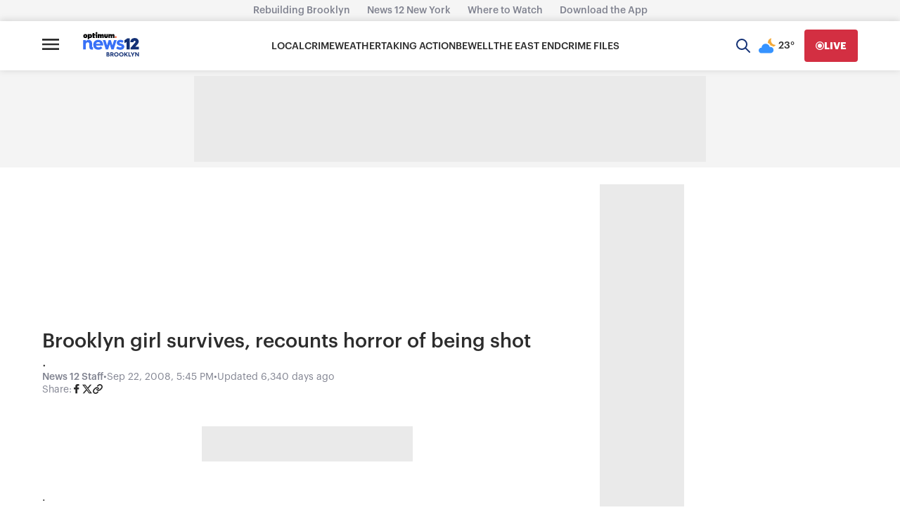

--- FILE ---
content_type: text/plain;charset=UTF-8
request_url: https://c.pub.network/v2/c
body_size: -265
content:
eac83c4e-886d-4421-9556-182a33876dbc

--- FILE ---
content_type: text/javascript; charset=utf-8
request_url: https://apv-launcher.minute-ly.com/api/launcher/MIN-30520.js
body_size: 129913
content:
"use strict";

function ownKeys(e, r) { var t = Object.keys(e); if (Object.getOwnPropertySymbols) { var o = Object.getOwnPropertySymbols(e); r && (o = o.filter(function (r) { return Object.getOwnPropertyDescriptor(e, r).enumerable; })), t.push.apply(t, o); } return t; }
function _objectSpread(e) { for (var r = 1; r < arguments.length; r++) { var t = null != arguments[r] ? arguments[r] : {}; r % 2 ? ownKeys(Object(t), !0).forEach(function (r) { _defineProperty(e, r, t[r]); }) : Object.getOwnPropertyDescriptors ? Object.defineProperties(e, Object.getOwnPropertyDescriptors(t)) : ownKeys(Object(t)).forEach(function (r) { Object.defineProperty(e, r, Object.getOwnPropertyDescriptor(t, r)); }); } return e; }
function _typeof(o) { "@babel/helpers - typeof"; return _typeof = "function" == typeof Symbol && "symbol" == typeof Symbol.iterator ? function (o) { return typeof o; } : function (o) { return o && "function" == typeof Symbol && o.constructor === Symbol && o !== Symbol.prototype ? "symbol" : typeof o; }, _typeof(o); }
function _defineProperty(e, r, t) { return (r = _toPropertyKey(r)) in e ? Object.defineProperty(e, r, { value: t, enumerable: !0, configurable: !0, writable: !0 }) : e[r] = t, e; }
function _toPropertyKey(t) { var i = _toPrimitive(t, "string"); return "symbol" == _typeof(i) ? i : i + ""; }
function _toPrimitive(t, r) { if ("object" != _typeof(t) || !t) return t; var e = t[Symbol.toPrimitive]; if (void 0 !== e) { var i = e.call(t, r || "default"); if ("object" != _typeof(i)) return i; throw new TypeError("@@toPrimitive must return a primitive value."); } return ("string" === r ? String : Number)(t); }
(function () {
  // If query has mly_disable flag, do not run launcher
  try {
    var urlParams = new URLSearchParams(window.location.search);
    if (urlParams.has('mly_disable')) {
      console.log('MIN Launcher disabled via mly_disable flag');
      return;
    }
  } catch (e) {
    console.log(e);
  }
  if (window._min_launcher_active) {
    return;
  }
  window._min_launcher_active = true;
  (function () {
    function sendRequest(url, postData) {
      var req = createXMLHTTPObject();
      if (!req) return;
      var method = "POST";
      req.open(method, url, true);
      req.setRequestHeader('User-Agent', 'XMLHTTP/1.0');
      if (postData) req.setRequestHeader('Content-type', 'application/x-www-form-urlencoded');
      if (req.readyState == 4) return;
      req.send(postData);
    }
    var XMLHttpFactories = [function () {
      return new XMLHttpRequest();
    }, function () {
      return new ActiveXObject("Msxml2.XMLHTTP");
    }, function () {
      return new ActiveXObject("Msxml3.XMLHTTP");
    }, function () {
      return new ActiveXObject("Microsoft.XMLHTTP");
    }];
    function createXMLHTTPObject() {
      var xmlhttp = false;
      for (var i = 0; i < XMLHttpFactories.length; i++) {
        try {
          xmlhttp = XMLHttpFactories[i]();
        } catch (e) {
          continue;
        }
        break;
      }
      return xmlhttp;
    }
    function mergeObjects() {
      var resObj = {};
      for (var i = 0; i < arguments.length; i += 1) {
        var obj = arguments[i],
          keys = Object.keys(obj);
        for (var j = 0; j < keys.length; j += 1) {
          resObj[keys[j]] = obj[keys[j]];
        }
      }
      return resObj;
    }
    function reportErrorIfNeeded(error) {
      var MINJS_TEST = /(MIN\-)/;
      var stack = error && error.stack;
      var message = error && error.message;
      if (stack && MINJS_TEST.test(stack)) {
        var messageObject = {
          message: "Launcher died: " + message,
          stack: JSON.stringify(stack)
        };
        sendStructErrorReport(messageObject);
      }
    }
    function getBaseReportMessage() {
      return {
        ver: "launcher",
        env: "prod",
        url: window.location.href,
        referrer: document.referrer
      };
    }
    function sendStructErrorReport(data) {
      if (typeof data === "string") {
        data = {
          message: data
        };
      }
      data.level = "error";
      var report = mergeObjects(getBaseReportMessage(), data);
      sendErrorReport(JSON.stringify(report));
    }
    function sendErrorReport(data) {
      sendReport("//errors.tldw.me/", data);
    }
    function sendReport(domain, data) {
      if (navigator.sendBeacon) {
        navigator.sendBeacon(domain + "_.gif", data);
      } else {
        sendRequest(domain + "_.gif", data);
      }
    }
    window.addEventListener("error", function (event) {
      reportErrorIfNeeded(event.error);
    });
    window.addEventListener("unhandledrejection", function (event) {
      reportErrorIfNeeded(event.reason);
    });
  })();
  var min_validator = function () {
    var _userAgent = navigator.userAgent.toLowerCase();
    var _os = _blackList() || _tweezersOS(_userAgent);
    var _browser = _blackList() || _tweezersBrowser(_userAgent);
    var _isLPM = false;
    function isDeviceMobile() {
      return /android|ios/.test(_os.name) || /(android|bb\d+|meego).+mobile|avantgo|bada\/|blackberry|blazer|compal|elaine|fennec|hiptop|iemobile|ip(hone|od)|iris|kindle|lge |maemo|midp|mmp|mobile.+firefox|netfront|opera m(ob|in)i|palm( os)?|phone|p(ixi|re)\/|plucker|pocket|psp|series(4|6)0|symbian|treo|up\.(browser|link)|vodafone|wap|windows ce|xda|xiino|android|ipad|playbook|silk/i.test(_userAgent) || /1207|6310|6590|3gso|4thp|50[1-6]i|770s|802s|a wa|abac|ac(er|oo|s\-)|ai(ko|rn)|al(av|ca|co)|amoi|an(ex|ny|yw)|aptu|ar(ch|go)|as(te|us)|attw|au(di|\-m|r |s )|avan|be(ck|ll|nq)|bi(lb|rd)|bl(ac|az)|br(e|v)w|bumb|bw\-(n|u)|c55\/|capi|ccwa|cdm\-|cell|chtm|cldc|cmd\-|co(mp|nd)|craw|da(it|ll|ng)|dbte|dc\-s|devi|dica|dmob|do(c|p)o|ds(12|\-d)|el(49|ai)|em(l2|ul)|er(ic|k0)|esl8|ez([4-7]0|os|wa|ze)|fetc|fly(\-|_)|g1 u|g560|gene|gf\-5|g\-mo|go(\.w|od)|gr(ad|un)|haie|hcit|hd\-(m|p|t)|hei\-|hi(pt|ta)|hp( i|ip)|hs\-c|ht(c(\-| |_|a|g|p|s|t)|tp)|hu(aw|tc)|i\-(20|go|ma)|i230|iac( |\-|\/)|ibro|idea|ig01|ikom|im1k|inno|ipaq|iris|ja(t|v)a|jbro|jemu|jigs|kddi|keji|kgt( |\/)|klon|kpt |kwc\-|kyo(c|k)|le(no|xi)|lg( g|\/(k|l|u)|50|54|\-[a-w])|libw|lynx|m1\-w|m3ga|m50\/|ma(te|ui|xo)|mc(01|21|ca)|m\-cr|me(rc|ri)|mi(o8|oa|ts)|mmef|mo(01|02|bi|de|do|t(\-| |o|v)|zz)|mt(50|p1|v )|mwbp|mywa|n10[0-2]|n20[2-3]|n30(0|2)|n50(0|2|5)|n7(0(0|1)|10)|ne((c|m)\-|on|tf|wf|wg|wt)|nok(6|i)|nzph|o2im|op(ti|wv)|oran|owg1|p800|pan(a|d|t)|pdxg|pg(13|\-([1-8]|c))|phil|pire|pl(ay|uc)|pn\-2|po(ck|rt|se)|prox|psio|pt\-g|qa\-a|qc(07|12|21|32|60|\-[2-7]|i\-)|qtek|r380|r600|raks|rim9|ro(ve|zo)|s55\/|sa(ge|ma|mm|ms|ny|va)|sc(01|h\-|oo|p\-)|sdk\/|se(c(\-|0|1)|47|mc|nd|ri)|sgh\-|shar|sie(\-|m)|sk\-0|sl(45|id)|sm(al|ar|b3|it|t5)|so(ft|ny)|sp(01|h\-|v\-|v )|sy(01|mb)|t2(18|50)|t6(00|10|18)|ta(gt|lk)|tcl\-|tdg\-|tel(i|m)|tim\-|t\-mo|to(pl|sh)|ts(70|m\-|m3|m5)|tx\-9|up(\.b|g1|si)|utst|v400|v750|veri|vi(rg|te)|vk(40|5[0-3]|\-v)|vm40|voda|vulc|vx(52|53|60|61|70|80|81|83|85|98)|w3c(\-| )|webc|whit|wi(g |nc|nw)|wmlb|wonu|x700|yas\-|your|zeto|zte\-/i.test(_userAgent.substr(0, 4));
    }
    function isDeviceDesktop() {
      return !isDeviceMobile();
    }
    function isDeviceIPad() {
      return navigator.platform === "iPad" || /iPad/i.test(_userAgent) || navigator.platform === 'MacIntel' && navigator.maxTouchPoints > 1;
    }
    function isOSiOS() {
      return _os.name === "ios" || /(?:iPhone|iPod|iPad)/i.test(_userAgent);
    }
    function isOSAndroid() {
      return _os.name === "android";
    }
    function isOSWindows() {
      return _os.name === "windows";
    }
    function isOSMac() {
      return _os.name === "mac os x";
    }
    function isOSOther() {
      return !isOSiOS() && !isOSAndroid() && !isOSWindows() && !isOSMac();
    }
    function isBrowserIE() {
      return _browser.name === "msie";
    }
    function isBrowserSafari() {
      return (isOSiOS() || isDeviceDesktop() && _os.name === "mac os x") && _browser.name === "safari";
    }
    function isBrowserChrome() {
      return _browser.name === "chrome";
    }
    function isBrowserEdge() {
      return _browser.name === "edge";
    }
    function isBrowserFirefox() {
      return _browser.name === "firefox";
    }
    function isBrowserOpera() {
      return _browser.name === "opera";
    }
    function isBrowserOther() {
      return _browser.name === "none" || !isBrowserIE() && !isBrowserSafari() && !isBrowserChrome() && !isBrowserEdge() && !isBrowserFirefox() && !isBrowserOpera();
    }
    function osVersion() {
      return _os.version;
    }
    function osName() {
      return _os.name;
    }
    function browserVersion() {
      return _browser.version || [0];
    }
    function browserMajorVersion() {
      return _browser.version && _browser.version[0];
    }
    function browserName() {
      return _browser.name;
    }
    function isBrowserSupportsNonMuteAutoPlay() {
      return !isDeviceMobile() && (!isBrowserSafari() || browserMajorVersion() <= 10);
    }
    function isPromise(promise) {
      return promise && typeof Promise === "function" && promise instanceof Promise;
    }

    // pass error case and success case callback functions
    if (isDeviceMobile() && isBrowserSafari()) {
      var vid = document.createElement("video");
      vid.setAttribute("muted", "");
      vid.setAttribute("playsinline", "");
      vid.setAttribute("inline", "");
      vid.setAttribute("webkit-playsinline", "");
      vid.muted = true;
      var playPromise = vid.play();
      if (isPromise(playPromise) && playPromise.then && playPromise["catch"]) {
        playPromise.then(function (data) {
          _isLPM = false;
        })["catch"](function (err) {
          if (err.code === 0) {
            _isLPM = true;
          }
        });
      } else {
        _isLPM = false;
      }
    } else {
      _isLPM = false;
    }
    function isLPM() {
      return _isLPM;
    }
    function isDataSaverOn() {
      return navigator && navigator.connection && navigator.connection.saveData;
    }

    // Private methods

    function _tweeze_rv(userAgent) {
      var value = userAgent.match(/rv:([\d.]+)/) || userAgent.match(/\b(?:MS)?IE\s+([\d\.]+)/i);
      return value && value[1];
    }
    function _tweeze_version(userAgent) {
      var value = userAgent.match(/version\/([\d.]+)/);
      return value ? value[1] : "0.0";
    }
    function _tweeze_fbios(userAgent) {
      var value = userAgent.match(/fbsv\/([\d]+)/);
      return value ? value[1] : "0.0";
    }
    function iosVersion(userAgent) {
      var value = userAgent.match(/([\d_]+) like mac os/);
      return value && value[1];
    }
    function _tweezersOS(userAgent) {
      return _tweezers(userAgent, {
        orders: "iphone os|cpu os|mac os x|mac os|windows nt|android|linux|cpu os",
        tweezeVer: "item ([\\d._]+)",
        transformMap: "iphone os|mac os|cpu os|->ios windows nt->windows",
        verEngine: {
          msie: _tweeze_rv,
          safari: _tweeze_version
        }
      });
    }
    function _tweezersBrowser(userAgent) {
      var BuildVersion = /^(.*)(?:build\/[^\s\)]+)(.*)$/i;
      userAgent = userAgent.replace(BuildVersion, "$1$2");
      return _tweezers(userAgent, {
        orders: "fbios|trident|edge|msie|fxios|firefox|opr|opera|crios|chrome|safari",
        tweezeVer: "item\\/([\\d._]+)",
        transformMap: "trident|msie->msie opera opr->opera firefox fxios->firefox crios->chrome",
        verEngine: {
          msie: _tweeze_rv,
          safari: _tweeze_version,
          fbios: _tweeze_fbios
        }
      });
    }
    function _tweezers(userAgent, config) {
      var name = "other";
      var orders = config.orders;
      var tweezeVer = config.tweezeVer;
      userAgent = userAgent.toLowerCase();
      var items = userAgent.match(RegExp(orders, "ig"));
      var versionParse;

      /* If we found some items */
      if (items) {
        /* Sort item by relevent, mean by config.orders*/
        items.sort(function (a, b) {
          return orders.indexOf(a) - orders.indexOf(b);
        });

        /* get the most relevant item*/
        /* and convert rawName to normalize name*/
        name = config.transformMap.match(RegExp(items[0] + ".*?->(\\w*)?")) || [];
        name = name[1] || items[0];

        /* select engine to extract version from userAgent */
        var verEngine = config.verEngine[name] || function () {
          var verReg = RegExp(tweezeVer.replace("item", items[0]), "i");
          var match = userAgent.match(verReg);
          return match && match[1];
        };
        versionParse = _parseRawVersion(verEngine(userAgent));
      } else {
        //uiwebview

        var standalone = "standalone" in window.navigator && !window.navigator.standalone,
          ios = /iphone|ipod|ipad/.test(userAgent);
        if (ios) {
          if (standalone) {
            //standalone
            name = "safari";
          } else {
            //uiwebview
            name = "safari";
          }
          versionParse = _parseRawVersion(iosVersion(userAgent));
        }
      }
      name = name === "fbios" ? "safari" : name;
      return {
        name: name,
        version: versionParse
      };
    }
    function _blackList() {
      var BLACK_LIST = /Yandex|SeaMonkey|Maxthon|Avant|Deepnet|Comodo_Dragon|Dooble|Palemoon|Flock|facebookexternalhit|Facebot|bb\d+|PlayBook|Googlebot|SMART-TV|Kindle/i;
      if (!!_userAgent.match(BLACK_LIST)) {
        return {
          name: "none",
          version: [-1]
        };
      }
      return null;
    }
    function _parseRawVersion(_version) {
      var version = [-1];
      if (_version) {
        version = _version.split(/[._]/);
        version[0] = version.major = version[0] ? parseInt(version[0]) : 0;
        version[1] = version.minor = version[1] ? parseInt(version[1]) : 0;
        version[2] = version.patch = version[2] ? parseInt(version[2]) : 0;
        version[3] = version.build = version[3] ? parseInt(version[3]) : 0;
      }
      return version;
    }
    return {
      "isDeviceMobile": isDeviceMobile,
      "isDeviceDesktop": isDeviceDesktop,
      "isDeviceIPad": isDeviceIPad,
      "isOSiOS": isOSiOS,
      "isOSAndroid": isOSAndroid,
      "isOSWindows": isOSWindows,
      "isOSMac": isOSMac,
      "isOSOther": isOSOther,
      "isBrowserIE": isBrowserIE,
      "isBrowserSafari": isBrowserSafari,
      "isBrowserChrome": isBrowserChrome,
      "isBrowserEdge": isBrowserEdge,
      "isBrowserFirefox": isBrowserFirefox,
      "isBrowserOpera": isBrowserOpera,
      "isBrowserOther": isBrowserOther,
      "osVersion": osVersion,
      "osName": osName,
      "browserVersion": browserVersion,
      "browserMajorVersion": browserMajorVersion,
      "browserName": browserName,
      "isBrowserSupportsNonMuteAutoPlay": isBrowserSupportsNonMuteAutoPlay,
      "isLPM": isLPM,
      "isPromise": isPromise,
      "isDataSaverOn": isDataSaverOn
    };
  }();
  (function (configData) {
    var isUsedDataDisabled = configData && configData.config.disableUserData;
    var SESSION_KEY = "minUnifiedSessionToken10";
    var SESSION_TTL = 30 * 60 * 1000; // 30 minutes
    var STORAGE_TTL = 30 * 24 * 60 * 60; // 30 days in seconds
    var USER_TTL = STORAGE_TTL * 1000; // 30 days in miliseconds

    var TIMESTAMPS = {
      sessionId: "__sidts__",
      //sessionId timestamp
      uid: "__uidts__" //sessionId timestamp
    };
    var SESSION_ID = "sessionId";
    var USER_ID = "uid";
    var STORAGE = getStorage();
    var sessionData = {};
    function isCookieEnabled() {
      var cookieEnabled = navigator.cookieEnabled;
      if (!cookieEnabled) {
        document.cookie = "testcookie";
        cookieEnabled = document.cookie.indexOf("testcookie") != -1;
      }
      return cookieEnabled;
    }
    function isStorageEnabled(storage) {
      try {
        storage.setItem("_minTest", "test value");
        storage.removeItem("_minTest");
      } catch (e) {
        return false;
      }
      return true;
    }
    function getStorage() {
      try {
        if (isCookieEnabled()) {
          return cookiesStorage();
        }
        if (isStorageEnabled(localStorage)) {
          return localStorage;
        }
        if (isStorageEnabled(sessionStorage)) {
          return sessionStorage;
        }
        return null;
      } catch (error) {
        return null;
      }
    }
    function save() {
      if (!isUsedDataDisabled) {
        STORAGE.setItem(SESSION_KEY, JSON.stringify(sessionData));
      }
      saveLocal();
    }
    function saveLocal() {
      if (isUsedDataDisabled) {
        window._minUnifiedSessionToken10 = _defineProperty(_defineProperty(_defineProperty(_defineProperty({}, SESSION_ID, '0'), USER_ID, '0'), TIMESTAMPS[SESSION_ID], getTimeNow()), TIMESTAMPS[USER_ID], getTimeNow());
      } else {
        window._minUnifiedSessionToken10 = sessionData;
      }
    }
    function createEmptySessionData() {
      sessionData = {};
      sessionData[SESSION_ID] = generateUID();
      sessionData[USER_ID] = generateUID();
      sessionData[TIMESTAMPS[SESSION_ID]] = getTimeNow();
      sessionData[TIMESTAMPS[USER_ID]] = getTimeNow();
    }
    function isSessionTimeExpired(dataTimeStamp) {
      var timeSpan = Math.abs(getTimeNow() - dataTimeStamp);
      return timeSpan > SESSION_TTL || isMidnightPassed(dataTimeStamp);
    }
    function isUserIdTimeExpired(dataTimeStamp) {
      var timeSpan = Math.abs(getTimeNow() - dataTimeStamp);
      return timeSpan > USER_TTL;
    }
    function isSessionValid() {
      return sessionData[SESSION_ID] && sessionData[USER_ID] && sessionData[TIMESTAMPS[SESSION_ID]] && sessionData[TIMESTAMPS[USER_ID]];
    }
    function updateTimeStamps() {
      sessionData[TIMESTAMPS[SESSION_ID]] = getTimeNow();
      sessionData[TIMESTAMPS[USER_ID]] = getTimeNow();
    }
    function getRootDomain(hostname) {
      var parts = hostname.split(".");
      if (parts.length <= 2) {
        return hostname;
      }
      var lastThreeParts = parts.slice(-3);
      var specialDomains = ['co', 'com', 'org', 'net'];
      if (specialDomains.indexOf(lastThreeParts[1]) > -1) {
        return lastThreeParts.join('.');
      }
      return lastThreeParts.slice(-2).join('.');
    }
    function cookiesStorage() {
      function setCookie(name, value) {
        var updatedCookie = encodeURIComponent(name) + "=" + encodeURIComponent(value);
        updatedCookie += "; path=/; domain=" + getRootDomain(location.hostname) + "; " + "max-age=" + STORAGE_TTL + ";";
        document.cookie = updatedCookie;
      }
      function getCookie(name) {
        var matches = document.cookie.match(new RegExp("(?:^|; )" + name.replace(/([\.$?*|{}\(\)\[\]\\\/\+^])/g, '\\$1') + "=([^;]*)"));
        return matches ? decodeURIComponent(matches[1]) : undefined;
      }
      return {
        getItem: getCookie,
        setItem: setCookie
      };
    }
    function removeStoredSessionData() {
      if (STORAGE) {
        try {
          STORAGE.removeItem(SESSION_KEY);
        } catch (e) {}
      }
    }
    if (isUsedDataDisabled) {
      removeStoredSessionData();
    }
    function initSessionData() {
      if (isUsedDataDisabled) {
        createEmptySessionData();
        saveLocal();
        return;
      }
      if (!STORAGE) {
        createEmptySessionData();
        saveLocal();
        return;
      }
      sessionData = JSON.parse(STORAGE.getItem(SESSION_KEY) || "{}");
      if (!isSessionValid()) {
        createEmptySessionData();
        save();
        return;
      }
      if (isSessionTimeExpired(sessionData[TIMESTAMPS[SESSION_ID]])) {
        sessionData[SESSION_ID] = generateUID();
      }
      if (isUserIdTimeExpired(sessionData[TIMESTAMPS[USER_ID]])) {
        sessionData[USER_ID] = generateUID();
      }
      updateTimeStamps();
      save();
    }
    function generateUID() {
      function s() {
        return Math.floor((1 + Math.random()) * getTimeNow()).toString(16).substring(1);
      }
      return s() + "-" + s() + "-" + s() + "-" + s() + "-" + s();
    }
    function getTimeNow() {
      return new Date().getTime();
    }
    function isMidnightPassed(timeStamp) {
      var LOCAL_OFFSET = new Date().getTimezoneOffset() * 60000;
      function _getAsUtcDate(timestamp) {
        return new Date(timestamp + LOCAL_OFFSET);
      }
      var then = new Date(timeStamp).getTime();
      var now = getTimeNow();
      var thenUTC = _getAsUtcDate(then);
      var nowUTC = _getAsUtcDate(now);
      var nowUTCYear = nowUTC.getYear();
      var thenUTCYear = thenUTC.getYear();
      var nowUTCMonth = nowUTC.getMonth();
      var thenUTCMonth = thenUTC.getMonth();
      var nowUTCDate = nowUTC.getDate();
      var thenUTCDate = thenUTC.getDate();
      return nowUTCYear > thenUTCYear || nowUTCMonth > thenUTCMonth || nowUTCDate > thenUTCDate;
    }
    initSessionData();
  })({"fallbackUsed":true,"videos":[{"id":8044297,"vidId":"23e0fb92-b468-49db-85ca-1b057d7febba.m3u8","minVidId":6120778,"doesCollect":true,"defaultHltId":115313866,"articleUrl":"/she-was-like-my-kid-neighbor-helps-reunite-kensington-man-with-dogs-ashes","highlights":[{"hltId":115313866,"vidUrl":"d7f55c54-d4b1-4c77-6120778-91be-e63a67a72908-s40.04-48.849","hasVertical":false,"weights":"1,1,1,1","rank":"0.0,0.0,0,0"}]},{"id":8044200,"vidId":"b2fa8d2f-72a2-4a60-bbb3-2c9ae175ddb7.m3u8","minVidId":6120708,"doesCollect":true,"defaultHltId":115312035,"articleUrl":"/multiple-park-slope-shops-without-heat-after-manhole-fires","highlights":[{"hltId":115312035,"vidUrl":"8314d441-23e1-4340-6120708-a20b-cd7d9730bab6-s13.58-22.623","hasVertical":false,"weights":"1,1,1,1","rank":"0.0,0.0,0,0"}]},{"id":8044116,"vidId":"a189c78d-0b08-4554-afeb-22aee8db8402.m3u8","minVidId":6120640,"doesCollect":true,"defaultHltId":115310562,"articleUrl":"/running-out-of-patience-brooklyn-residents-still-without-heat-after-winter-storm","highlights":[{"hltId":115310562,"vidUrl":"c1441f77-5cbc-404e-6120640-9d09-750ddf0fe23c-s62.462-68.835","hasVertical":false,"weights":"1,1,1,1","rank":"0.0,0.0,0,0"}]},{"id":8043653,"vidId":"47a4ecac-d5b6-447e-9e21-0fd7a7102858.m3u8","minVidId":6120270,"doesCollect":true,"defaultHltId":115302739,"articleUrl":"/multiple-park-slope-shops-without-heat-after-manhole-fires","highlights":[{"hltId":115302739,"vidUrl":"c9f53fb5-f393-4698-6120270-a4d8-c747dbbb1a23-s61.028-67.367","hasVertical":false,"weights":"1,1,1,1","rank":"0.0,0.0,0,0"}]},{"id":8043108,"vidId":"0181c95b-170d-4dc5-9e9f-3f70a370895b.m3u8","minVidId":6119846,"defaultHltId":115294148,"articleUrl":"/nyc-law-forces-delivery-apps-to-repay-5m-in-wages","highlights":[{"hltId":115294148,"vidUrl":"f8173b15-7cb0-46f0-6119846-b5f5-e81681a44338-s7.808-15.983","hasVertical":false,"weights":"1,1,1,1","rank":"0.0,0.0,0,0"}]},{"id":8042518,"vidId":"0781393f-6f3a-475c-bd32-2b358659e544.m3u8","minVidId":6119321,"defaultHltId":115283693,"articleUrl":"/williamsburg-family-says-apartment-temps-dropped-into-the-30s-inside-luxury-high-rise","highlights":[{"hltId":115283693,"vidUrl":"338fff1e-efd7-40bb-6119321-9605-dbce7be97264-s18.018-27.494","hasVertical":false,"weights":"1,1,1,1","rank":"0.0,0.0,0,0"}]},{"id":8042400,"vidId":"83cbb9f5-99d3-44bb-ba0e-104b04f2ced4.m3u8","minVidId":6119225,"defaultHltId":115281734,"articleUrl":"/sources-man-stabbed-in-the-backside-while-shoveling-snow-in-bushwick","highlights":[{"hltId":115281734,"vidUrl":"bb5a455f-7871-443e-6119225-bb8e-f36d8a5c49c3-s30.764-39.339","hasVertical":false,"weights":"1,1,1,1","rank":"0.0,0.0,0,0"}]},{"id":8041923,"vidId":"df6dac10-2847-4ca3-aa5f-e4f753a167af.m3u8","minVidId":6118799,"defaultHltId":115272791,"articleUrl":"/cable-crashes-onto-parked-cars-in-cypress-hills","highlights":[{"hltId":115272791,"vidUrl":"c899b669-c6eb-4808-6118799-8ecf-6a2ce645d4c7-s84.318-91.058","hasVertical":false,"weights":"1,1,1,1","rank":"0.0,0.0,0,0"}]},{"id":8041815,"vidId":"b7244f1f-5e00-4048-90b3-aaeac85ee503.m3u8","minVidId":6118706,"defaultHltId":115270973,"articleUrl":"/sources-man-stabbed-in-the-backside-while-shoveling-snow-in-bushwick","highlights":[{"hltId":115270973,"vidUrl":"2b85c7af-c4c3-4953-6118706-b850-386b610fe448-s62.296-71.104","hasVertical":false,"weights":"1,1,1,1","rank":"0.0,0.0,0,0"}]},{"id":8041705,"vidId":"19233cb9-cfb9-46b4-ac9d-ec680abd905c.m3u8","minVidId":6118616,"defaultHltId":115269241,"articleUrl":"/minneapolis-police-chief-a-nj-native-speaks-with-news-12-about-good-pretti-shootings","highlights":[{"hltId":115269241,"vidUrl":"c381c1ac-807f-47a4-6118616-965e-95e0ee509a0c-s27.661-33.433","hasVertical":false,"weights":"1,1,1,1","rank":"0.0,0.0,0,0"}]},{"id":8041673,"vidId":"40711ac4-178c-48d2-bde5-ac71646a212b.m3u8","minVidId":6118589,"defaultHltId":115268645,"articleUrl":"/sources-man-stabbed-in-the-backside-while-shoveling-snow-in-bushwick","highlights":[{"hltId":115268645,"vidUrl":"6fd4568d-3c70-476d-6118589-9c71-7c0116860431-s62.896-71.705","hasVertical":false,"weights":"1,1,1,1","rank":"0.0,0.0,0,0"}]},{"id":8041432,"vidId":"725b1a81-2040-4cd7-a534-9027e0e29002.m3u8","minVidId":6118397,"defaultHltId":115264778,"articleUrl":"/sources-man-stabbed-in-the-backside-while-shoveling-snow-in-bushwick","highlights":[{"hltId":115264778,"vidUrl":"1654c958-ab65-4d10-6118397-8ffa-ba81fda2e3b5-s3.567-9.567","hasVertical":false,"weights":"1,1,1,1","rank":"0.0,0.0,0,0"}]},{"id":8040921,"vidId":"ed470b65-fcde-468d-898f-64ec36c5b1b6.m3u8","minVidId":6118017,"defaultHltId":115256698,"articleUrl":"/cable-crashes-onto-parked-cars-in-cypress-hills","highlights":[{"hltId":115256698,"vidUrl":"59f46262-8012-4064-6118017-a52e-b4c1782d45aa-s79.58-87.554","hasVertical":false,"weights":"1,1,1,1","rank":"0.0,0.0,0,0"}]},{"id":8040892,"vidId":"86ed13ef-c781-4ea2-8417-259f8b28a779.m3u8","minVidId":6117998,"defaultHltId":115256314,"articleUrl":"/minority-and-women-owned-businesses-left-behind-in-city-contracts-comptroller-says","highlights":[{"hltId":115256314,"vidUrl":"005f934f-cb98-4ce1-6117998-8c7c-c4e4e6c171d3-s50.884-59.359","hasVertical":false,"weights":"1,1,1,1","rank":"0.0,0.0,0,0"}]},{"id":8040276,"vidId":"39b4844b-5610-408c-b94e-df37110c7d70.m3u8","minVidId":6117545,"defaultHltId":115246198,"articleUrl":"/81-year-old-woman-dies-in-prospect-lefferts-gardens-apartment-fire","highlights":[{"hltId":115246198,"vidUrl":"5b5edd1f-213b-489d-6117545-8906-5b14a9ec31a6-s49.516-57.758","hasVertical":false,"weights":"1,1,1,1","rank":"0.0,0.0,0,0"}]},{"id":8040124,"vidId":"9ae4df3c-a153-4047-a6bf-08b7de8f3ecd.m3u8","minVidId":6117423,"defaultHltId":115243848,"articleUrl":"/new-lawsuit-accuses-nypd-of-illegally-targeting-and-searching-black-and-latino-drivers-at-higher-rates","highlights":[{"hltId":115243848,"vidUrl":"766c57f0-480f-4270-6117423-90bf-3b8a7db9c475-s34.001-40.741","hasVertical":false,"weights":"1,1,1,1","rank":"0.0,0.0,0,0"}]},{"id":8039889,"vidId":"2dcd6062-9337-4f19-8c2e-48af939ac635.m3u8","minVidId":6117233,"defaultHltId":115240270,"articleUrl":"/midwood-man-convicted-for-soliciting-explicit-images-from-minors","highlights":[{"hltId":115240270,"vidUrl":"5e967864-ce43-44ec-6117233-9937-98bac9c87fbd-s20.487-26.493","hasVertical":false,"weights":"1,1,1,1","rank":"0.0,0.0,0,0"}]},{"id":8039871,"vidId":"61ae80c9-bce9-438a-903b-4a30048b48c1.m3u8","minVidId":6117218,"defaultHltId":115239995,"articleUrl":"/81-year-old-woman-dies-in-prospect-lefferts-gardens-apartment-fire","highlights":[{"hltId":115239995,"vidUrl":"88263135-2535-42ec-6117218-b7fb-a6d96fe80ab5-s95.429-104.237","hasVertical":false,"weights":"1,1,1,1","rank":"0.0,0.0,0,0"}]},{"id":8039353,"vidId":"95385d38-18ab-4441-a61b-6b6c6b8eeb48.m3u8","minVidId":6116749,"defaultHltId":115230973,"articleUrl":"/fdny-2-people-injured-in-bay-ridge-apartment-fire","highlights":[{"hltId":115230973,"vidUrl":"b60c0549-f652-47fe-6116749-aad2-45e930420622-s34.735-43.544","hasVertical":false,"weights":"1,1,1,1","rank":"0.0,0.0,0,0"}]},{"id":8039165,"vidId":"1bfbd73e-6c65-4800-b2cc-caee28b03d6d.m3u8","minVidId":6116590,"defaultHltId":115227919,"articleUrl":"/body-pulled-from-gowanus-canal","highlights":[{"hltId":115227919,"vidUrl":"bf6362a6-a68b-4835-6116590-859e-a0a7e4f655d9-s20.153-26.894","hasVertical":false,"weights":"1,1,1,1","rank":"0.0,0.0,0,0"}]},{"id":8039146,"vidId":"b8485917-6625-45c4-ac8c-68ab35ab8aea.m3u8","minVidId":6116573,"defaultHltId":115227618,"articleUrl":"/two-people-accused-of-stealing-womans-keys-in-locker-stealing-vehicle-outside-recreation-center-in-crown-heights","highlights":[{"hltId":115227618,"vidUrl":"e2c9df4a-e701-45c8-6116573-933d-49118bdc849b-s117.618-125.158","hasVertical":false,"weights":"1,1,1,1","rank":"0.0,0.0,0,0"}]},{"id":8038755,"vidId":"00598681-0fac-4035-a7ca-8fa0fea77f5a.m3u8","minVidId":6116241,"defaultHltId":115220761,"articleUrl":"/nypd-releases-body-cam-footage-in-fatal-police-shooting-inside-brooklyn-methodist-hospital","highlights":[{"hltId":115220761,"vidUrl":"f8674f7b-7c9c-4ab3-6116241-a6f6-df6a70fd264a-s84.051-91.592","hasVertical":false,"weights":"1,1,1,1","rank":"0.0,0.0,0,0"}]},{"id":8038503,"vidId":"5dd4143e-9459-4027-af82-1df51e96047c.m3u8","minVidId":6116032,"defaultHltId":115216450,"articleUrl":"/car-rams-doors-of-chabad-headquarters-in-crown-heights-nypd-probes-possible-hate-crime","highlights":[{"hltId":115216450,"vidUrl":"ba54f94e-3ef3-40ad-6116032-83db-b123127f14ec-s45.512-51.518","hasVertical":false,"weights":"1,1,1,1","rank":"0.0,0.0,0,0"}]},{"id":8038474,"vidId":"eb3b2f45-1ba5-45b4-93ec-d34a15a76e02.m3u8","minVidId":6116006,"defaultHltId":115215811,"articleUrl":"/a-man-impersonating-an-fbi-agent-tried-to-get-luigi-mangione-out-of-jail-authorities-say","highlights":[{"hltId":115215811,"vidUrl":"baf1b476-9163-4da3-6116006-9aac-816b4bad716f-s26.96-32.966","hasVertical":false,"weights":"1,1,1,1","rank":"0.0,0.0,0,0"}]},{"id":8038393,"vidId":"e0f09963-23da-4463-858f-054a1141f021.m3u8","minVidId":6115935,"defaultHltId":115214409,"articleUrl":"/brooklyn-residents-cite-safety-concerns-due-to-snow-and-ice-covered-bus-stops","highlights":[{"hltId":115214409,"vidUrl":"67e3ab6b-14ec-4e77-6115935-8808-ad6413fa065a-s23.757-29.496","hasVertical":false,"weights":"1,1,1,1","rank":"0.0,0.0,0,0"}]},{"id":8038364,"vidId":"1bad54da-5eb1-4440-bc55-4bb185adc5f0.m3u8","minVidId":6115910,"defaultHltId":115213917,"articleUrl":"/road-trip-close-to-home-hands-on-welding-class-at-craftsman-ave","highlights":[{"hltId":115213917,"vidUrl":"8f3114f2-2f17-412c-6115910-a89a-c18d391b543a-s15.649-25.025","hasVertical":false,"weights":"1,1,1,1","rank":"0.0,0.0,0,0"}]},{"id":8038361,"vidId":"bc0d7693-badf-4fc6-b5b7-bd345eabb49a.m3u8","minVidId":6115907,"defaultHltId":115213783,"articleUrl":"/body-camera-footage-shows-bronx-nypd-officers-saving-choking-toddler","highlights":[{"hltId":115213783,"vidUrl":"2a1706c4-f080-4c01-6115907-9609-81736a6ae1b1-s38.605-45.546","hasVertical":false,"weights":"1,1,1,1","rank":"0.0,0.0,0,0"}]},{"id":8038347,"vidId":"8f7684c7-e470-43a0-bdab-6edef8f2969d.m3u8","minVidId":6115896,"defaultHltId":115213494,"articleUrl":"/street-vendors-rally-as-council-overrides-veto-on-bills-to-expand-licenses-reform-vending","highlights":[{"hltId":115213494,"vidUrl":"871c2aed-2a30-4fa3-6115896-99e2-d6a0031650d1-s22.556-28.262","hasVertical":false,"weights":"1,1,1,1","rank":"0.0,0.0,0,0"}]},{"id":8037957,"vidId":"3c927f62-501a-483b-868d-cc42302939cc.m3u8","minVidId":6115599,"defaultHltId":115207694,"articleUrl":"/guardian-angels-patrol-subway-as-extreme-cold-puts-unhoused-new-yorkers-at-risk","highlights":[{"hltId":115207694,"vidUrl":"1c78aa43-4ae6-4eda-6115599-b6a0-ccdc39ff268f-s28.028-36.537","hasVertical":false,"weights":"1,1,1,1","rank":"0.0,0.0,0,0"}]},{"id":8037925,"vidId":"90ab84ba-8b75-49dd-83c1-b7f8bc228bae.m3u8","minVidId":6115577,"defaultHltId":115207156,"articleUrl":"/brooklyn-man-pleads-guilty-for-his-involvement-in-jewelry-burglaries-in-11-states","highlights":[{"hltId":115207156,"vidUrl":"5d6965ba-997f-444c-6115577-a265-22d9fc63e85f-s28.862-34.868","hasVertical":false,"weights":"1,1,1,1","rank":"0.0,0.0,0,0"}]},{"id":8037811,"vidId":"88f3ad58-75bb-4bce-ba64-bdc90be0279b.m3u8","minVidId":6115497,"defaultHltId":115205672,"articleUrl":"/residents-opting-to-pay-at-least-100-for-car-snow-removal","highlights":[{"hltId":115205672,"vidUrl":"bf6c8c01-710d-4d38-6115497-bb50-21f60f7d6e31-s14.348-20.12","hasVertical":false,"weights":"1,1,1,1","rank":"0.0,0.0,0,0"}]},{"id":8037692,"vidId":"c053cd68-e94a-4902-8eb1-7e3ab0a7df09.m3u8","minVidId":6115410,"defaultHltId":115203963,"articleUrl":"/4-wanted-for-beating-robbing-15-year-old-boy-in-coney-island","highlights":[{"hltId":115203963,"vidUrl":"d22d9ee0-bf69-4510-6115410-9e43-8707754f532c-s7.441-13.447","hasVertical":false,"weights":"1,1,1,1","rank":"0.0,0.0,0,0"}]},{"id":8037554,"vidId":"4c8a3269-2681-4a75-ac29-3f3f33936a08.m3u8","minVidId":6115317,"defaultHltId":115201929,"articleUrl":"/nypd-releases-body-camera-footage-of-fatal-officer-involved-shooting-at-methodist-hospital","highlights":[{"hltId":115201929,"vidUrl":"fee79d61-257c-414c-6115317-af82-8cce0f9f9a1b-s32.599-38.138","hasVertical":false,"weights":"1,1,1,1","rank":"0.0,0.0,0,0"}]},{"id":8037542,"vidId":"6fc03412-9e0a-46f6-9707-2e0aae3a84f8.m3u8","minVidId":6115310,"defaultHltId":115201651,"articleUrl":"/mta-bus-crashes-onto-sidewalk-blocks-intersection-in-flatbush","highlights":[{"hltId":115201651,"vidUrl":"c65fc85b-45e5-474e-6115310-bdbd-b20e0ee4316d-s16.683-24.157","hasVertical":false,"weights":"1,1,1,1","rank":"0.0,0.0,0,0"}]},{"id":8037528,"vidId":"489aff83-eeca-491a-a938-3c88fdd50bb8.m3u8","minVidId":6115299,"defaultHltId":115201580,"articleUrl":"/new-boutique-style-apartments-come-to-gowanus","highlights":[{"hltId":115201580,"vidUrl":"a979f1c8-3d34-4e41-6115299-8dc1-1e73a235e8db-s18.051-24.491","hasVertical":false,"weights":"1,1,1,1","rank":"0.0,0.0,0,0"}]},{"id":8037479,"vidId":"a66548ff-851c-44ff-b467-c13b44b8d889.m3u8","minVidId":6115264,"defaultHltId":115200654,"articleUrl":"/car-rams-into-chabad-lubavitch-headquarters-in-crown-heights","highlights":[{"hltId":115200654,"vidUrl":"9efe067b-f4bf-47aa-6115264-8ab2-fbe5b81d1960-s6.907-13.947","hasVertical":false,"weights":"1,1,1,1","rank":"0.0,0.0,0,0"}]},{"id":8037406,"vidId":"704bfbb2-575c-4a70-b0bc-25dc69f613f4.m3u8","minVidId":6115211,"defaultHltId":115199673,"articleUrl":"/like-a-polar-plunge-williamsburg-tenants-go-days-without-hot-water","highlights":[{"hltId":115199673,"vidUrl":"99658117-5cfb-4a13-6115211-b490-dbfacc35d87b-s31.031-39.006","hasVertical":false,"weights":"1,1,1,1","rank":"0.0,0.0,0,0"}]},{"id":8037336,"vidId":"c60bf30a-1d5d-4491-a898-8d5bf4661f92.m3u8","minVidId":6115150,"defaultHltId":115198219,"articleUrl":"/borough-park-fire-leaves-8-hurt-including-1-firefighter","highlights":[{"hltId":115198219,"vidUrl":"2b941974-dbd8-422c-6115150-884e-f0d2f4769630-s74.107-81.548","hasVertical":false,"weights":"1,1,1,1","rank":"0.0,0.0,0,0"}]},{"id":8037328,"vidId":"6dfc2d00-4032-440d-b237-2bcfe83bcc37.m3u8","minVidId":6115142,"defaultHltId":115198058,"articleUrl":"/nyc-nurses-to-demand-ice-of-out-hospitals-as-they-enter-18th-day-of-striking","highlights":[{"hltId":115198058,"vidUrl":"fd44bd7b-3468-4948-6115142-a21b-d9b1aab59ae4-s46.547-52.553","hasVertical":false,"weights":"1,1,1,1","rank":"0.0,0.0,0,0"}]},{"id":8037307,"vidId":"3ae016a3-d11b-4e70-89c9-adcfa9d373f6.m3u8","minVidId":6115125,"defaultHltId":115197751,"articleUrl":"/excitement-builds-across-the-tri-state-as-nasas-artemis-ii-mission-to-the-moon-nears-launch-date","highlights":[{"hltId":115197751,"vidUrl":"7b4ea703-f1c4-46f5-6115125-a05a-08a129d10960-s20.754-27.561","hasVertical":false,"weights":"1,1,1,1","rank":"0.0,0.0,0,0"}]}],"config":{"minimumWidth":120,"filter":{"scraper":{"white":["^(?:https?://)?(www.)?(?:www.)?brooklyn.news12.com/story/.+"]}},"general":{"testGroupSize":10},"regularPlacer":{"blockingDistance":{"radius":650,"staticBlockersSelector":"div.editor-tv-wrapper"},"logoPosition":"top-right"},"scraper":{"IAContainers":"div.video-js","type2":false,"filter":{"white":["https://brooklyn.news12.com/"],"black":["https://brooklyn.news12.com/watch-live*","https?://.*?(forecast|weather|sunny|rain|windy).*?"]}},"flavors":[{"name":"stream fix","file":"mi-1.15.2.1908.js","weight":0},{"name":"scraper fix","file":"mi-1.14.7.27.js","weight":0},{"name":"stream fix 2","file":"mi-1.17.0.1.js","weight":0},{"name":"Taboola feed fix","file":"mi-1.17.0.6.js","weight":0},{"name":"error fix","file":"mi-1.17.1.105.js","weight":0},{"name":"new version","file":"mi-1.17.1.201.js","weight":100},{"name":"old version","file":"mi-1.17.1.110.js","weight":0}],"placements":[{"name":"top-homepage","filter":{"black":["brooklyn.news12.com/live"]},"selectors":{"container":".minute-card"}},{"name":"section-fronts","filter":{"white":["brooklyn.news12.com/category/.+","brooklyn.news12.com/weather"]},"selectors":{"container":".card-content"}}]},"overrides":{},"system":{"snippetEnv":"snippet.minute-ly.com/publishers","publisher":30520,"publisherName":"Brooklyn | News12","baseVideoUrl":"apv-static.minute-ly.com/videos/v-","rezVideo":{"s":100,"m":200,"l":300},"server_version":"v4","builder_version":"[ApvConfiguration::PublisherConfigurationBuilderV4][Publisher-30520]"}});
  function deepMergeObjects(obj1, obj2) {
    var seen = arguments.length > 2 && arguments[2] !== undefined ? arguments[2] : new WeakMap();
    if (obj1 === obj2) return obj1; // Avoid merging the same object

    if (_typeof(obj2) !== "object" || obj2 === null || Array.isArray(obj2)) {
      return obj2; // Directly return non-object values
    }
    if (seen.has(obj2)) {
      return seen.get(obj2); // Prevent infinite recursion
    }
    var result = _objectSpread({}, obj1);
    seen.set(obj2, result); // Track visited objects

    for (var key in obj2) {
      if (Object.prototype.hasOwnProperty.call(obj2, key)) {
        var value1 = result[key];
        var value2 = obj2[key];
        if (_typeof(value2) === "object" && value2 !== null && !Array.isArray(value2)) {
          if (_typeof(value1) === "object" && value1 !== null && !Array.isArray(value1)) {
            result[key] = deepMergeObjects(value1, value2, seen);
          } else if (value1 === undefined) {
            // Only add if value2 is NOT an empty object
            if (Object.keys(value2).length > 0) {
              result[key] = deepMergeObjects({}, value2, seen);
            }
          }
        } else if (_typeof(value1) === _typeof(value2) || value1 === undefined) {
          if (value1 !== undefined && value2 === "") {
            continue;
          }
          result[key] = value2;
        }
      }
    }
    return result;
  }
  "use strict";var _excluded=["data"],_excluded2=["data"],_globalThis=function(e){function t(){var t=this||self;return delete e.prototype.__magic__,t}return"object"==typeof globalThis?globalThis:this?t():(e.defineProperty(e.prototype,"__magic__",{configurable:!0,get:t}),__magic__)}(Object);function _callSuper(e,t,r){return t=_getPrototypeOf(t),_possibleConstructorReturn(e,_isNativeReflectConstruct()?Reflect.construct(t,r||[],_getPrototypeOf(e).constructor):t.apply(e,r))}function _possibleConstructorReturn(e,t){if(t&&("object"==_typeof(t)||"function"==typeof t))return t;if(void 0!==t)throw new TypeError("Derived constructors may only return object or undefined");return _assertThisInitialized(e)}function _assertThisInitialized(e){if(void 0===e)throw new ReferenceError("this hasn't been initialised - super() hasn't been called");return e}function _isNativeReflectConstruct(){try{var e=!Boolean.prototype.valueOf.call(Reflect.construct(Boolean,[],(function(){})))}catch(e){}return(_isNativeReflectConstruct=function(){return!!e})()}function _getPrototypeOf(e){return _getPrototypeOf=Object.setPrototypeOf?Object.getPrototypeOf.bind():function(e){return e.__proto__||Object.getPrototypeOf(e)},_getPrototypeOf(e)}function _inherits(e,t){if("function"!=typeof t&&null!==t)throw new TypeError("Super expression must either be null or a function");e.prototype=Object.create(t&&t.prototype,{constructor:{value:e,writable:!0,configurable:!0}}),Object.defineProperty(e,"prototype",{writable:!1}),t&&_setPrototypeOf(e,t)}function _setPrototypeOf(e,t){return _setPrototypeOf=Object.setPrototypeOf?Object.setPrototypeOf.bind():function(e,t){return e.__proto__=t,e},_setPrototypeOf(e,t)}function _toConsumableArray(e){return _arrayWithoutHoles(e)||_iterableToArray(e)||_unsupportedIterableToArray(e)||_nonIterableSpread()}function _nonIterableSpread(){throw new TypeError("Invalid attempt to spread non-iterable instance.\nIn order to be iterable, non-array objects must have a [Symbol.iterator]() method.")}function _iterableToArray(e){if("undefined"!=typeof Symbol&&null!=e[Symbol.iterator]||null!=e["@@iterator"])return Array.from(e)}function _arrayWithoutHoles(e){if(Array.isArray(e))return _arrayLikeToArray(e)}function _objectWithoutProperties(e,t){if(null==e)return{};var r,n,i=_objectWithoutPropertiesLoose(e,t);if(Object.getOwnPropertySymbols){var a=Object.getOwnPropertySymbols(e);for(n=0;n<a.length;n++)r=a[n],-1===t.indexOf(r)&&{}.propertyIsEnumerable.call(e,r)&&(i[r]=e[r])}return i}function _objectWithoutPropertiesLoose(e,t){if(null==e)return{};var r={};for(var n in e)if({}.hasOwnProperty.call(e,n)){if(-1!==t.indexOf(n))continue;r[n]=e[n]}return r}function _regeneratorRuntime(){_regeneratorRuntime=function(){return t};var e,t={},r=Object.prototype,n=r.hasOwnProperty,i=Object.defineProperty||function(e,t,r){e[t]=r.value},a="function"==typeof Symbol?Symbol:{},o=a.iterator||"@@iterator",s=a.asyncIterator||"@@asyncIterator",u=a.toStringTag||"@@toStringTag";function c(e,t,r){return Object.defineProperty(e,t,{value:r,enumerable:!0,configurable:!0,writable:!0}),e[t]}try{c({},"")}catch(e){c=function(e,t,r){return e[t]=r}}function l(e,t,r,n){var a=t&&t.prototype instanceof g?t:g,o=Object.create(a.prototype),s=new O(n||[]);return i(o,"_invoke",{value:E(e,r,s)}),o}function f(e,t,r){try{return{type:"normal",arg:e.call(t,r)}}catch(e){return{type:"throw",arg:e}}}t.wrap=l;var h="suspendedStart",p="suspendedYield",d="executing",y="completed",v={};function g(){}function _(){}function m(){}var b={};c(b,o,(function(){return this}));var k=Object.getPrototypeOf,x=k&&k(k(j([])));x&&x!==r&&n.call(x,o)&&(b=x);var w=m.prototype=g.prototype=Object.create(b);function A(e){["next","throw","return"].forEach((function(t){c(e,t,(function(e){return this._invoke(t,e)}))}))}function S(e,t){function r(i,a,o,s){var u=f(e[i],e,a);if("throw"!==u.type){var c=u.arg,l=c.value;return l&&"object"==_typeof(l)&&n.call(l,"__await")?t.resolve(l.__await).then((function(e){r("next",e,o,s)}),(function(e){r("throw",e,o,s)})):t.resolve(l).then((function(e){c.value=e,o(c)}),(function(e){return r("throw",e,o,s)}))}s(u.arg)}var a;i(this,"_invoke",{value:function(e,n){function i(){return new t((function(t,i){r(e,n,t,i)}))}return a=a?a.then(i,i):i()}})}function E(t,r,n){var i=h;return function(a,o){if(i===d)throw Error("Generator is already running");if(i===y){if("throw"===a)throw o;return{value:e,done:!0}}for(n.method=a,n.arg=o;;){var s=n.delegate;if(s){var u=C(s,n);if(u){if(u===v)continue;return u}}if("next"===n.method)n.sent=n._sent=n.arg;else if("throw"===n.method){if(i===h)throw i=y,n.arg;n.dispatchException(n.arg)}else"return"===n.method&&n.abrupt("return",n.arg);i=d;var c=f(t,r,n);if("normal"===c.type){if(i=n.done?y:p,c.arg===v)continue;return{value:c.arg,done:n.done}}"throw"===c.type&&(i=y,n.method="throw",n.arg=c.arg)}}}function C(t,r){var n=r.method,i=t.iterator[n];if(i===e)return r.delegate=null,"throw"===n&&t.iterator["return"]&&(r.method="return",r.arg=e,C(t,r),"throw"===r.method)||"return"!==n&&(r.method="throw",r.arg=new TypeError("The iterator does not provide a '"+n+"' method")),v;var a=f(i,t.iterator,r.arg);if("throw"===a.type)return r.method="throw",r.arg=a.arg,r.delegate=null,v;var o=a.arg;return o?o.done?(r[t.resultName]=o.value,r.next=t.nextLoc,"return"!==r.method&&(r.method="next",r.arg=e),r.delegate=null,v):o:(r.method="throw",r.arg=new TypeError("iterator result is not an object"),r.delegate=null,v)}function T(e){var t={tryLoc:e[0]};1 in e&&(t.catchLoc=e[1]),2 in e&&(t.finallyLoc=e[2],t.afterLoc=e[3]),this.tryEntries.push(t)}function R(e){var t=e.completion||{};t.type="normal",delete t.arg,e.completion=t}function O(e){this.tryEntries=[{tryLoc:"root"}],e.forEach(T,this),this.reset(!0)}function j(t){if(t||""===t){var r=t[o];if(r)return r.call(t);if("function"==typeof t.next)return t;if(!isNaN(t.length)){var i=-1,a=function r(){for(;++i<t.length;)if(n.call(t,i))return r.value=t[i],r.done=!1,r;return r.value=e,r.done=!0,r};return a.next=a}}throw new TypeError(_typeof(t)+" is not iterable")}return _.prototype=m,i(w,"constructor",{value:m,configurable:!0}),i(m,"constructor",{value:_,configurable:!0}),_.displayName=c(m,u,"GeneratorFunction"),t.isGeneratorFunction=function(e){var t="function"==typeof e&&e.constructor;return!!t&&(t===_||"GeneratorFunction"===(t.displayName||t.name))},t.mark=function(e){return Object.setPrototypeOf?Object.setPrototypeOf(e,m):(e.__proto__=m,c(e,u,"GeneratorFunction")),e.prototype=Object.create(w),e},t.awrap=function(e){return{__await:e}},A(S.prototype),c(S.prototype,s,(function(){return this})),t.AsyncIterator=S,t.async=function(e,r,n,i,a){void 0===a&&(a=Promise);var o=new S(l(e,r,n,i),a);return t.isGeneratorFunction(r)?o:o.next().then((function(e){return e.done?e.value:o.next()}))},A(w),c(w,u,"Generator"),c(w,o,(function(){return this})),c(w,"toString",(function(){return"[object Generator]"})),t.keys=function(e){var t=Object(e),r=[];for(var n in t)r.push(n);return r.reverse(),function e(){for(;r.length;){var n=r.pop();if(n in t)return e.value=n,e.done=!1,e}return e.done=!0,e}},t.values=j,O.prototype={constructor:O,reset:function(t){if(this.prev=0,this.next=0,this.sent=this._sent=e,this.done=!1,this.delegate=null,this.method="next",this.arg=e,this.tryEntries.forEach(R),!t)for(var r in this)"t"===r.charAt(0)&&n.call(this,r)&&!isNaN(+r.slice(1))&&(this[r]=e)},stop:function(){this.done=!0;var e=this.tryEntries[0].completion;if("throw"===e.type)throw e.arg;return this.rval},dispatchException:function(t){if(this.done)throw t;var r=this;function i(n,i){return s.type="throw",s.arg=t,r.next=n,i&&(r.method="next",r.arg=e),!!i}for(var a=this.tryEntries.length-1;a>=0;--a){var o=this.tryEntries[a],s=o.completion;if("root"===o.tryLoc)return i("end");if(o.tryLoc<=this.prev){var u=n.call(o,"catchLoc"),c=n.call(o,"finallyLoc");if(u&&c){if(this.prev<o.catchLoc)return i(o.catchLoc,!0);if(this.prev<o.finallyLoc)return i(o.finallyLoc)}else if(u){if(this.prev<o.catchLoc)return i(o.catchLoc,!0)}else{if(!c)throw Error("try statement without catch or finally");if(this.prev<o.finallyLoc)return i(o.finallyLoc)}}}},abrupt:function(e,t){for(var r=this.tryEntries.length-1;r>=0;--r){var i=this.tryEntries[r];if(i.tryLoc<=this.prev&&n.call(i,"finallyLoc")&&this.prev<i.finallyLoc){var a=i;break}}a&&("break"===e||"continue"===e)&&a.tryLoc<=t&&t<=a.finallyLoc&&(a=null);var o=a?a.completion:{};return o.type=e,o.arg=t,a?(this.method="next",this.next=a.finallyLoc,v):this.complete(o)},complete:function(e,t){if("throw"===e.type)throw e.arg;return"break"===e.type||"continue"===e.type?this.next=e.arg:"return"===e.type?(this.rval=this.arg=e.arg,this.method="return",this.next="end"):"normal"===e.type&&t&&(this.next=t),v},finish:function(e){for(var t=this.tryEntries.length-1;t>=0;--t){var r=this.tryEntries[t];if(r.finallyLoc===e)return this.complete(r.completion,r.afterLoc),R(r),v}},"catch":function(e){for(var t=this.tryEntries.length-1;t>=0;--t){var r=this.tryEntries[t];if(r.tryLoc===e){var n=r.completion;if("throw"===n.type){var i=n.arg;R(r)}return i}}throw Error("illegal catch attempt")},delegateYield:function(t,r,n){return this.delegate={iterator:j(t),resultName:r,nextLoc:n},"next"===this.method&&(this.arg=e),v}},t}function _classCallCheck(e,t){if(!(e instanceof t))throw new TypeError("Cannot call a class as a function")}function _defineProperties(e,t){for(var r=0;r<t.length;r++){var n=t[r];n.enumerable=n.enumerable||!1,n.configurable=!0,"value"in n&&(n.writable=!0),Object.defineProperty(e,_toPropertyKey(n.key),n)}}function _createClass(e,t,r){return t&&_defineProperties(e.prototype,t),r&&_defineProperties(e,r),Object.defineProperty(e,"prototype",{writable:!1}),e}function _createForOfIteratorHelper(e,t){var r="undefined"!=typeof Symbol&&e[Symbol.iterator]||e["@@iterator"];if(!r){if(Array.isArray(e)||(r=_unsupportedIterableToArray(e))||t&&e&&"number"==typeof e.length){r&&(e=r);var n=0,i=function(){};return{s:i,n:function(){return n>=e.length?{done:!0}:{done:!1,value:e[n++]}},e:function(e){throw e},f:i}}throw new TypeError("Invalid attempt to iterate non-iterable instance.\nIn order to be iterable, non-array objects must have a [Symbol.iterator]() method.")}var a,o=!0,s=!1;return{s:function(){r=r.call(e)},n:function(){var e=r.next();return o=e.done,e},e:function(e){s=!0,a=e},f:function(){try{o||null==r["return"]||r["return"]()}finally{if(s)throw a}}}}function ownKeys(e,t){var r=Object.keys(e);if(Object.getOwnPropertySymbols){var n=Object.getOwnPropertySymbols(e);t&&(n=n.filter((function(t){return Object.getOwnPropertyDescriptor(e,t).enumerable}))),r.push.apply(r,n)}return r}function _objectSpread(e){for(var t=1;t<arguments.length;t++){var r=null!=arguments[t]?arguments[t]:{};t%2?ownKeys(Object(r),!0).forEach((function(t){_defineProperty(e,t,r[t])})):Object.getOwnPropertyDescriptors?Object.defineProperties(e,Object.getOwnPropertyDescriptors(r)):ownKeys(Object(r)).forEach((function(t){Object.defineProperty(e,t,Object.getOwnPropertyDescriptor(r,t))}))}return e}function _defineProperty(e,t,r){return(t=_toPropertyKey(t))in e?Object.defineProperty(e,t,{value:r,enumerable:!0,configurable:!0,writable:!0}):e[t]=r,e}function _toPropertyKey(e){var t=_toPrimitive(e,"string");return"symbol"==_typeof(t)?t:t+""}function _toPrimitive(e,t){if("object"!=_typeof(e)||!e)return e;var r=e[Symbol.toPrimitive];if(void 0!==r){var n=r.call(e,t||"default");if("object"!=_typeof(n))return n;throw new TypeError("@@toPrimitive must return a primitive value.")}return("string"===t?String:Number)(e)}function _typeof(e){return _typeof="function"==typeof Symbol&&"symbol"==typeof Symbol.iterator?function(e){return typeof e}:function(e){return e&&"function"==typeof Symbol&&e.constructor===Symbol&&e!==Symbol.prototype?"symbol":typeof e},_typeof(e)}function asyncGeneratorStep(e,t,r,n,i,a,o){try{var s=e[a](o),u=s.value}catch(e){return void r(e)}s.done?t(u):Promise.resolve(u).then(n,i)}function _asyncToGenerator(e){return function(){var t=this,r=arguments;return new Promise((function(n,i){var a=e.apply(t,r);function o(e){asyncGeneratorStep(a,n,i,o,s,"next",e)}function s(e){asyncGeneratorStep(a,n,i,o,s,"throw",e)}o(void 0)}))}}function _slicedToArray(e,t){return _arrayWithHoles(e)||_iterableToArrayLimit(e,t)||_unsupportedIterableToArray(e,t)||_nonIterableRest()}function _nonIterableRest(){throw new TypeError("Invalid attempt to destructure non-iterable instance.\nIn order to be iterable, non-array objects must have a [Symbol.iterator]() method.")}function _unsupportedIterableToArray(e,t){if(e){if("string"==typeof e)return _arrayLikeToArray(e,t);var r={}.toString.call(e).slice(8,-1);return"Object"===r&&e.constructor&&(r=e.constructor.name),"Map"===r||"Set"===r?Array.from(e):"Arguments"===r||/^(?:Ui|I)nt(?:8|16|32)(?:Clamped)?Array$/.test(r)?_arrayLikeToArray(e,t):void 0}}function _arrayLikeToArray(e,t){(null==t||t>e.length)&&(t=e.length);for(var r=0,n=Array(t);r<t;r++)n[r]=e[r];return n}function _iterableToArrayLimit(e,t){var r=null==e?null:"undefined"!=typeof Symbol&&e[Symbol.iterator]||e["@@iterator"];if(null!=r){var n,i,a,o,s=[],u=!0,c=!1;try{if(a=(r=r.call(e)).next,0===t){if(Object(r)!==r)return;u=!1}else for(;!(u=(n=a.call(r)).done)&&(s.push(n.value),s.length!==t);u=!0);}catch(e){c=!0,i=e}finally{try{if(!u&&null!=r["return"]&&(o=r["return"](),Object(o)!==o))return}finally{if(c)throw i}}return s}}function _arrayWithHoles(e){if(Array.isArray(e))return e}window.growthbook=function(e){var t={fetch:_globalThis.fetch?_globalThis.fetch.bind(_globalThis):void 0,SubtleCrypto:_globalThis.crypto?_globalThis.crypto.subtle:void 0,EventSource:_globalThis.EventSource};function r(){return t}function n(e){for(var t=2166136261,r=e.length,n=0;n<r;n++)t^=e.charCodeAt(n),t+=(t<<1)+(t<<4)+(t<<7)+(t<<8)+(t<<24);return t>>>0}function i(e,t,r){return 2===r?n(n(e+t)+"")%1e4/1e4:1===r?n(t+e)%1e3/1e3:null}function a(e,t){return e>=t[0]&&e<t[1]}function o(e){try{var t=e.replace(/([^\\])\//g,"$1\\/");return new RegExp(t)}catch(r){return void console.error(r)}}function s(e,t){if(!t.length)return!1;for(var r=!1,n=!1,i=0;i<t.length;i++){var a=c(e,t[i].type,t[i].pattern);if(!1===t[i].include){if(a)return!1}else r=!0,a&&(n=!0)}return n||!r}function u(e,t){try{var r=new URL(t.replace(/^([^:/?]*)\./i,"https://$1.").replace(/\*/g,"_____"),"https://_____"),n=[[e.host,r.host,!1],[e.pathname,r.pathname,!0]];return r.hash&&n.push([e.hash,r.hash,!1]),r.searchParams.forEach((function(t,r){n.push([e.searchParams.get(r)||"",t,!1])})),!n.some((function(e){return!function(e,t,r){try{var n=t.replace(/[*.+?^${}()|[\]\\]/g,"\\$&").replace(/_____/g,".*");return r&&(n="\\/?"+n.replace(/(^\/|\/$)/g,"")+"\\/?"),new RegExp("^"+n+"$","i").test(e)}catch(i){return!1}}(e[0],e[1],e[2])}))}catch(i){return!1}}function c(e,t,r){try{var n=new URL(e,"https://_");if("regex"===t){var i=o(r);return!!i&&(i.test(n.href)||i.test(n.href.substring(n.origin.length)))}return"simple"===t&&u(n,r)}catch(a){return!1}}function l(e,t,r){(t=void 0===t?1:t)<0?t=0:t>1&&(t=1);var n,i=(n=e)<=0?[]:new Array(n).fill(1/n);(r=r||i).length!==e&&(r=i);var a=r.reduce((function(e,t){return t+e}),0);(a<.99||a>1.01)&&(r=i);var o=0;return r.map((function(e){var r=o;return o+=e,[r,r+t*e]}))}var f=function(e){return Uint8Array.from(atob(e),(function(e){return e.charCodeAt(0)}))};function h(e,t,r){return p.apply(this,arguments)}function p(){return(p=_asyncToGenerator(_regeneratorRuntime().mark((function e(r,n,i){var a,o,s,u,c,l;return _regeneratorRuntime().wrap((function(e){for(;;)switch(e.prev=e.next){case 0:if(n=n||"",i=i||_globalThis.crypto&&_globalThis.crypto.subtle||t.SubtleCrypto){e.next=4;break}throw new Error("No SubtleCrypto implementation found");case 4:return e.prev=4,e.next=7,i.importKey("raw",f(n),{name:"AES-CBC",length:128},!0,["encrypt","decrypt"]);case 7:return a=e.sent,o=r.split("."),s=_slicedToArray(o,2),u=s[0],c=s[1],e.next=11,i.decrypt({name:"AES-CBC",iv:f(u)},a,f(c));case 11:return l=e.sent,e.abrupt("return",(new TextDecoder).decode(l));case 15:throw e.prev=15,e.t0=e["catch"](4),new Error("Failed to decrypt");case 18:case"end":return e.stop()}}),e,null,[[4,15]])})))).apply(this,arguments)}function d(e){return"string"==typeof e?e:JSON.stringify(e)}function y(e){"number"==typeof e&&(e+=""),e&&"string"==typeof e||(e="0");var t=e.replace(/(^v|.*$)/g,"").split(/[-.]/);return 3===t.length&&t.push("~"),t.map((function(e){return e.match(/^[0-9]+$/)?e.padStart(5," "):e})).join("-")}function v(){var e;try{e="1.3.1"}catch(t){e=""}return e}function g(e){return"object"===_typeof(e)&&null!==e}function _(e){return e.urlPatterns&&e.variations.some((function(e){return g(e)&&"urlRedirect"in e}))?"redirect":e.variations.some((function(e){return g(e)&&(e.domMutations||"js"in e||"css"in e)}))?"visual":"unknown"}function m(e,t){return b.apply(this,arguments)}function b(){return(b=_asyncToGenerator(_regeneratorRuntime().mark((function e(t,r){return _regeneratorRuntime().wrap((function(e){for(;;)switch(e.prev=e.next){case 0:return e.abrupt("return",new Promise((function(e){var n,i=!1,a=function(t){i||(i=!0,n&&clearTimeout(n),e(t||null))};r&&(n=setTimeout((function(){return a()}),r)),t.then((function(e){return a(e)}))["catch"]((function(){return a()}))})));case 1:case"end":return e.stop()}}),e)})))).apply(this,arguments)}var k={staleTTL:6e4,maxAge:144e5,cacheKey:"gbFeaturesCache",backgroundSync:!0,maxEntries:10,disableIdleStreams:!1,idleStreamInterval:2e4,disableCache:!1},x=r(),w={fetchFeaturesCall:function(e){var t=e.host,r=e.clientKey,n=e.headers;return x.fetch("".concat(t,"/api/features/").concat(r),{headers:n})},fetchRemoteEvalCall:function(e){var t=e.host,r=e.clientKey,n=e.payload,i={method:"POST",headers:_objectSpread({"Content-Type":"application/json"},e.headers),body:JSON.stringify(n)};return x.fetch("".concat(t,"/api/eval/").concat(r),i)},eventSourceCall:function(e){var t=e.host,r=e.clientKey,n=e.headers;return n?new x.EventSource("".concat(t,"/sub/").concat(r),{headers:n}):new x.EventSource("".concat(t,"/sub/").concat(r))},startIdleListener:function(){var e;if("undefined"!=typeof window&&"undefined"!=typeof document){var t=function(){"visible"===document.visibilityState?(window.clearTimeout(e),I()):"hidden"===document.visibilityState&&(e=window.setTimeout(V,k.idleStreamInterval))};return document.addEventListener("visibilitychange",t),function(){return document.removeEventListener("visibilitychange",t)}}},stopIdleListener:function(){}};try{_globalThis.localStorage&&(x.localStorage=_globalThis.localStorage)}catch(bt){}var A=new Map,S=!1,E=new Map,C=new Map,T=new Map,R=new Set;function O(e){Object.assign(k,e),k.backgroundSync||te()}function j(){return(j=_asyncToGenerator(_regeneratorRuntime().mark((function e(){return _regeneratorRuntime().wrap((function(e){for(;;)switch(e.prev=e.next){case 0:return E.clear(),C.clear(),te(),S=!1,e.next=6,G();case 6:case"end":return e.stop()}}),e)})))).apply(this,arguments)}function P(e){return B.apply(this,arguments)}function B(){return(B=_asyncToGenerator(_regeneratorRuntime().mark((function e(t){var r,n,i,a;return _regeneratorRuntime().wrap((function(e){for(;;)switch(e.prev=e.next){case 0:return r=t.instance,n=t.timeout,i=t.skipCache,a=t.allowStale,t.backgroundSync||(k.backgroundSync=!1),e.abrupt("return",D({instance:r,allowStale:a,timeout:n,skipCache:i}));case 3:case"end":return e.stop()}}),e)})))).apply(this,arguments)}function F(e){A.forEach((function(t){return t["delete"](e)}))}function V(){T.forEach((function(e){e&&(e.state="idle",Q(e))}))}function I(){T.forEach((function(e){e&&"idle"===e.state&&X(e)}))}function G(){return N.apply(this,arguments)}function N(){return(N=_asyncToGenerator(_regeneratorRuntime().mark((function e(){return _regeneratorRuntime().wrap((function(e){for(;;)switch(e.prev=e.next){case 0:if(e.prev=0,x.localStorage){e.next=3;break}return e.abrupt("return");case 3:return e.next=5,x.localStorage.setItem(k.cacheKey,JSON.stringify(Array.from(E.entries())));case 5:e.next=9;break;case 7:e.prev=7,e.t0=e["catch"](0);case 9:case"end":return e.stop()}}),e,null,[[0,7]])})))).apply(this,arguments)}function D(e){return L.apply(this,arguments)}function L(){return(L=_asyncToGenerator(_regeneratorRuntime().mark((function e(t){var r,n,i,a,o,s,u,c,l,f;return _regeneratorRuntime().wrap((function(e){for(;;)switch(e.prev=e.next){case 0:return r=t.instance,n=t.allowStale,i=t.timeout,a=t.skipCache,o=K(r),s=U(r),u=new Date,c=new Date(u.getTime()-k.maxAge+k.staleTTL),e.next=7,M();case 7:if(!((l=k.disableCache||a?void 0:E.get(s))&&(n||l.staleAt>u)&&l.staleAt>c)){e.next=14;break}return l.sse&&R.add(o),l.staleAt<u?z(r):Y(r),e.abrupt("return",{data:l.data,success:!0,source:"cache"});case 14:return e.next=16,m(z(r),i);case 16:return f=e.sent,e.abrupt("return",f||{data:null,success:!1,source:"timeout",error:new Error("Timeout")});case 18:case"end":return e.stop()}}),e)})))).apply(this,arguments)}function K(e){var t=_slicedToArray(e.getApiInfo(),2),r=t[0],n=t[1];return"".concat(r,"||").concat(n)}function U(e){var t=K(e);if(!("isRemoteEval"in e)||!e.isRemoteEval())return t;var r=e.getAttributes(),n=e.getCacheKeyAttributes()||Object.keys(e.getAttributes()),i={};n.forEach((function(e){i[e]=r[e]}));var a=e.getForcedVariations(),o=e.getUrl();return"".concat(t,"||").concat(JSON.stringify({ca:i,fv:a,url:o}))}function M(){return H.apply(this,arguments)}function H(){return(H=_asyncToGenerator(_regeneratorRuntime().mark((function e(){var t,r,n;return _regeneratorRuntime().wrap((function(e){for(;;)switch(e.prev=e.next){case 0:if(!S){e.next=2;break}return e.abrupt("return");case 2:if(S=!0,e.prev=3,!x.localStorage){e.next=9;break}return e.next=7,x.localStorage.getItem(k.cacheKey);case 7:t=e.sent,!k.disableCache&&t&&((r=JSON.parse(t))&&Array.isArray(r)&&r.forEach((function(e){var t=_slicedToArray(e,2),r=t[0],n=t[1];E.set(r,_objectSpread(_objectSpread({},n),{},{staleAt:new Date(n.staleAt)}))})),$());case 9:e.next=13;break;case 11:e.prev=11,e.t0=e["catch"](3);case 13:k.disableIdleStreams||(n=w.startIdleListener())&&(w.stopIdleListener=n);case 14:case"end":return e.stop()}}),e,null,[[3,11]])})))).apply(this,arguments)}function $(){for(var e=Array.from(E.entries()).map((function(e){var t=_slicedToArray(e,2);return{key:t[0],staleAt:t[1].staleAt.getTime()}})).sort((function(e,t){return e.staleAt-t.staleAt})),t=Math.min(Math.max(0,E.size-k.maxEntries),E.size),r=0;r<t;r++)E["delete"](e[r].key)}function q(e,t,r){var n=r.dateUpdated||"",i=new Date(Date.now()+k.staleTTL),a=k.disableCache?void 0:E.get(t);if(a&&n&&a.version===n)return a.staleAt=i,void G();k.disableCache||(E.set(t,{data:r,version:n,staleAt:i,sse:R.has(e)}),$()),G();var o=A.get(e);o&&o.forEach((function(e){return function(e,t){return J.apply(this,arguments)}(e,r)}))}function J(){return(J=_asyncToGenerator(_regeneratorRuntime().mark((function e(t,r){return _regeneratorRuntime().wrap((function(e){for(;;)switch(e.prev=e.next){case 0:return e.next=2,t.setPayload(r||t.getPayload());case 2:case"end":return e.stop()}}),e)})))).apply(this,arguments)}function z(e){return W.apply(this,arguments)}function W(){return(W=_asyncToGenerator(_regeneratorRuntime().mark((function e(t){var r,n,i,a,o,s,u,c,l;return _regeneratorRuntime().wrap((function(e){for(;;)switch(e.prev=e.next){case 0:return r=t.getApiHosts(),n=r.apiHost,i=r.apiRequestHeaders,a=t.getClientKey(),o="isRemoteEval"in t&&t.isRemoteEval(),s=K(t),u=U(t),(c=C.get(u))||(l=o?w.fetchRemoteEvalCall({host:n,clientKey:a,payload:{attributes:t.getAttributes(),forcedVariations:t.getForcedVariations(),forcedFeatures:Array.from(t.getForcedFeatures().entries()),url:t.getUrl()},headers:i}):w.fetchFeaturesCall({host:n,clientKey:a,headers:i}),c=l.then((function(e){if(!e.ok)throw new Error("HTTP error: ".concat(e.status));return"enabled"===e.headers.get("x-sse-support")&&R.add(s),e.json()})).then((function(e){return q(s,u,e),Y(t),C["delete"](u),{data:e,success:!0,source:"network"}}))["catch"]((function(e){return C["delete"](u),{data:null,source:"error",success:!1,error:e}})),C.set(u,c)),e.abrupt("return",c);case 8:case"end":return e.stop()}}),e)})))).apply(this,arguments)}function Y(e){var t=arguments.length>1&&void 0!==arguments[1]&&arguments[1],r=K(e),n=U(e),i=e.getApiHosts(),a=i.streamingHost,o=i.streamingHostRequestHeaders,s=e.getClientKey();if(t&&R.add(r),k.backgroundSync&&R.has(r)&&x.EventSource){if(T.has(r))return;var u={src:null,host:a,clientKey:s,headers:o,cb:function(e){try{if("features-updated"===e.type){var t=A.get(r);t&&t.forEach((function(e){z(e)}))}else if("features"===e.type){var i=JSON.parse(e.data);q(r,n,i)}u.errors=0}catch(bt){Z(u)}},errors:0,state:"active"};T.set(r,u),X(u)}}function Z(e){if("idle"!==e.state&&(e.errors++,e.errors>3||e.src&&2===e.src.readyState)){var t=Math.pow(3,e.errors-3)*(1e3+1e3*Math.random());Q(e),setTimeout((function(){["idle","active"].includes(e.state)||X(e)}),Math.min(t,3e5))}}function Q(e){e.src&&(e.src.onopen=null,e.src.onerror=null,e.src.close(),e.src=null,"active"===e.state&&(e.state="disabled"))}function X(e){e.src=w.eventSourceCall({host:e.host,clientKey:e.clientKey,headers:e.headers}),e.state="active",e.src.addEventListener("features",e.cb),e.src.addEventListener("features-updated",e.cb),e.src.onerror=function(){return Z(e)},e.src.onopen=function(){e.errors=0}}function ee(e,t){Q(e),T["delete"](t)}function te(){R.clear(),T.forEach(ee),A.clear(),w.stopIdleListener()}function re(e,t){if(t.streaming){if(!e.getClientKey())throw new Error("Must specify clientKey to enable streaming");t.payload&&Y(e,!0),function(e){var t=K(e),r=A.get(t)||new Set;r.add(e),A.set(t,r)}(e)}}var ne=/^[a-zA-Z:_][a-zA-Z0-9:_.-]*$/,ie={revert:function(){}},ae=new Map,oe=new Set;function se(e){var t=ae.get(e);return t||(t={element:e,attributes:{}},ae.set(e,t)),t}function ue(e,t,r,n,i){var a=r(e),o={isDirty:!1,originalValue:a,virtualValue:a,mutations:[],el:e,_positionTimeout:null,observer:new MutationObserver((function(){if("position"!==t||!o._positionTimeout){"position"===t&&(o._positionTimeout=setTimeout((function(){o._positionTimeout=null}),1e3));var n=r(e);"position"===t&&n.parentNode===o.virtualValue.parentNode&&n.insertBeforeNode===o.virtualValue.insertBeforeNode||n!==o.virtualValue&&(o.originalValue=n,i(o))}})),mutationRunner:i,setValue:n,getCurrentValue:r};return"position"===t&&e.parentNode?o.observer.observe(e.parentNode,{childList:!0,subtree:!0,attributes:!1,characterData:!1}):o.observer.observe(e,function(e){return"html"===e?{childList:!0,subtree:!0,attributes:!0,characterData:!0}:{childList:!1,subtree:!1,attributes:!0,attributeFilter:[e]}}(t)),o}function ce(e,t){var r=t.getCurrentValue(t.el);t.virtualValue=e,e&&"string"!=typeof e?r&&e.parentNode===r.parentNode&&e.insertBeforeNode===r.insertBeforeNode||(t.isDirty=!0,Te()):e!==r&&(t.isDirty=!0,Te())}function le(e){var t=e.originalValue;e.mutations.forEach((function(e){return t=e.mutate(t)})),ce(function(e){we||(we=document.createElement("div"));return we.innerHTML=e,we.innerHTML}(t),e)}function fe(e){var t=new Set(e.originalValue.split(/\s+/).filter(Boolean));e.mutations.forEach((function(e){return e.mutate(t)})),ce(Array.from(t).filter(Boolean).join(" "),e)}function he(e){var t=e.originalValue;e.mutations.forEach((function(e){return t=e.mutate(t)})),ce(t,e)}function pe(e){var t=e.originalValue;e.mutations.forEach((function(e){var r=function(e){var t=e.parentSelector,r=e.insertBeforeSelector,n=document.querySelector(t);if(!n)return null;var i=r?document.querySelector(r):null;return r&&!i?null:{parentNode:n,insertBeforeNode:i}}(e.mutate());t=r||t})),ce(t,e)}var de=function(e){return e.innerHTML},ye=function(e,t){return e.innerHTML=t};function ve(e){var t=se(e);return t.html||(t.html=ue(e,"html",de,ye,le)),t.html}var ge=function(e){return{parentNode:e.parentElement,insertBeforeNode:e.nextElementSibling}},_e=function(e,t){t.insertBeforeNode&&!t.parentNode.contains(t.insertBeforeNode)||t.parentNode.insertBefore(e,t.insertBeforeNode)};function me(e){var t=se(e);return t.position||(t.position=ue(e,"position",ge,_e,pe)),t.position}var be=function(e,t){return t?e.className=t:e.removeAttribute("class")},ke=function(e){return e.className};function xe(e){var t=se(e);return t.classes||(t.classes=ue(e,"class",ke,be,fe)),t.classes}var we,Ae;function Se(e,t){var r,n=se(e);return n.attributes[t]||(n.attributes[t]=ue(e,t,(r=t,function(e){var t;return null!=(t=e.getAttribute(r))?t:null}),function(e){return function(t,r){return null!==r?t.setAttribute(e,r):t.removeAttribute(e)}}(t),he)),n.attributes[t]}function Ee(e,t,r){if(r.isDirty){r.isDirty=!1;var n=r.virtualValue;r.mutations.length||function(e,t){var r,n,i=ae.get(e);if(i)if("html"===t)null==(r=i.html)||null==(n=r.observer)||n.disconnect(),delete i.html;else if("class"===t){var a,o;null==(a=i.classes)||null==(o=a.observer)||o.disconnect(),delete i.classes}else if("position"===t){var s,u;null==(s=i.position)||null==(u=s.observer)||u.disconnect(),delete i.position}else{var c,l,f;null==(c=i.attributes)||null==(l=c[t])||null==(f=l.observer)||f.disconnect(),delete i.attributes[t]}}(e,t),r.setValue(e,n)}}function Ce(e,t){e.html&&Ee(t,"html",e.html),e.classes&&Ee(t,"class",e.classes),e.position&&Ee(t,"position",e.position),Object.keys(e.attributes).forEach((function(r){Ee(t,r,e.attributes[r])}))}function Te(){ae.forEach(Ce)}function Re(e){if("position"!==e.kind||1!==e.elements.size){var t=new Set(e.elements);document.querySelectorAll(e.selector).forEach((function(r){t.has(r)||(e.elements.add(r),function(e,t){var r=null;"html"===e.kind?r=ve(t):"class"===e.kind?r=xe(t):"attribute"===e.kind?r=Se(t,e.attribute):"position"===e.kind&&(r=me(t)),r&&(r.mutations.push(e),r.mutationRunner(r))}(e,r))}))}}function Oe(e){e.elements.forEach((function(t){return function(e,t){var r=null;if("html"===e.kind?r=ve(t):"class"===e.kind?r=xe(t):"attribute"===e.kind?r=Se(t,e.attribute):"position"===e.kind&&(r=me(t)),r){var n=r.mutations.indexOf(e);-1!==n&&r.mutations.splice(n,1),r.mutationRunner(r)}}(e,t)})),e.elements.clear(),oe["delete"](e)}function je(){oe.forEach(Re)}function Pe(e){return"undefined"==typeof document?ie:(oe.add(e),Re(e),{revert:function(){Oe(e)}})}function Be(e,t){return Pe({kind:"html",elements:new Set,mutate:t,selector:e})}function Fe(e,t){return Pe({kind:"position",elements:new Set,mutate:t,selector:e})}function Ve(e,t){return Pe({kind:"class",elements:new Set,mutate:t,selector:e})}function Ie(e,t,r){return ne.test(t)?"class"===t||"className"===t?Ve(e,(function(e){var t=r(Array.from(e).join(" "));e.clear(),t&&t.split(/\s+/g).filter(Boolean).forEach((function(t){return e.add(t)}))})):Pe({kind:"attribute",attribute:t,elements:new Set,mutate:r,selector:e}):ie}"undefined"!=typeof document&&(Ae||(Ae=new MutationObserver((function(){je()}))),je(),Ae.observe(document.documentElement,{childList:!0,subtree:!0,attributes:!1,characterData:!1}));var Ge={html:Be,classes:Ve,attribute:Ie,position:Fe,declarative:function(e){var t=e.selector,r=e.action,n=e.value,i=e.attribute,a=e.parentSelector,o=e.insertBeforeSelector;if("html"===i){if("append"===r)return Be(t,(function(e){return e+(null!=n?n:"")}));if("set"===r)return Be(t,(function(){return null!=n?n:""}))}else if("class"===i){if("append"===r)return Ve(t,(function(e){n&&e.add(n)}));if("remove"===r)return Ve(t,(function(e){n&&e["delete"](n)}));if("set"===r)return Ve(t,(function(e){e.clear(),n&&e.add(n)}))}else if("position"===i){if("set"===r&&a)return Fe(t,(function(){return{insertBeforeSelector:o,parentSelector:a}}))}else{if("append"===r)return Ie(t,i,(function(e){return null!==e?e+(null!=n?n:""):null!=n?n:""}));if("set"===r)return Ie(t,i,(function(){return null!=n?n:""}));if("remove"===r)return Ie(t,i,(function(){return null}))}return ie}},Ne={};function De(e,t,r){r=r||{};for(var n=0,i=Object.entries(t);n<i.length;n++){var a=_slicedToArray(i[n],2),o=a[0],s=a[1];switch(o){case"$or":if(!$e(e,s,r))return!1;break;case"$nor":if($e(e,s,r))return!1;break;case"$and":if(!qe(e,s,r))return!1;break;case"$not":if(De(e,s,r))return!1;break;default:if(!Ke(s,Le(e,o),r))return!1}}return!0}function Le(e,t){for(var r=t.split("."),n=e,i=0;i<r.length;i++){if(!n||"object"!==_typeof(n)||!(r[i]in n))return null;n=n[r[i]]}return n}function Ke(e,t,r){if("string"==typeof e)return t+""===e;if("number"==typeof e)return 1*t===e;if("boolean"==typeof e)return!!t===e;if(null===e)return null===t;if(Array.isArray(e)||!Ue(e))return JSON.stringify(t)===JSON.stringify(e);for(var n in e)if(!He(n,t,e[n],r))return!1;return!0}function Ue(e){var t=Object.keys(e);return t.length>0&&t.filter((function(e){return"$"===e[0]})).length===t.length}function Me(e,t){return Array.isArray(e)?e.some((function(e){return t.includes(e)})):t.includes(e)}function He(e,t,r,n){switch(e){case"$veq":return y(t)===y(r);case"$vne":return y(t)!==y(r);case"$vgt":return y(t)>y(r);case"$vgte":return y(t)>=y(r);case"$vlt":return y(t)<y(r);case"$vlte":return y(t)<=y(r);case"$eq":return t===r;case"$ne":return t!==r;case"$lt":return t<r;case"$lte":return t<=r;case"$gt":return t>r;case"$gte":return t>=r;case"$exists":return r?null!=t:null==t;case"$in":return!!Array.isArray(r)&&Me(t,r);case"$inGroup":return Me(t,n[r]||[]);case"$notInGroup":return!Me(t,n[r]||[]);case"$nin":return!!Array.isArray(r)&&!Me(t,r);case"$not":return!Ke(r,t,n);case"$size":return!!Array.isArray(t)&&Ke(r,t.length,n);case"$elemMatch":return function(e,t,r){if(!Array.isArray(e))return!1;for(var n=Ue(t)?function(e){return Ke(t,e,r)}:function(e){return De(e,t,r)},i=0;i<e.length;i++)if(e[i]&&n(e[i]))return!0;return!1}(t,r,n);case"$all":if(!Array.isArray(t))return!1;for(var i=0;i<r.length;i++){for(var a=!1,o=0;o<t.length;o++)if(Ke(r[i],t[o],n)){a=!0;break}if(!a)return!1}return!0;case"$regex":try{return(s=r,Ne[s]||(Ne[s]=new RegExp(s.replace(/([^\\])\//g,"$1\\/"))),Ne[s]).test(t)}catch(bt){return!1}case"$type":return function(e){if(null===e)return"null";if(Array.isArray(e))return"array";var t=_typeof(e);return["string","number","boolean","object","undefined"].includes(t)?t:"unknown"}(t)===r;default:return console.error("Unknown operator: "+e),!1}var s}function $e(e,t,r){if(!t.length)return!0;for(var n=0;n<t.length;n++)if(De(e,t[n],r))return!0;return!1}function qe(e,t,r){for(var n=0;n<t.length;n++)if(!De(e,t[n],r))return!1;return!0}function Je(e,t){if(t.stack.evaluatedFeatures.has(e))return We(t,e,null,"cyclicPrerequisite");t.stack.evaluatedFeatures.add(e),t.stack.id=e;var r=function(e){var t=new Map;return e.global.forcedFeatureValues&&e.global.forcedFeatureValues.forEach((function(e,r){return t.set(r,e)})),e.user.forcedFeatureValues&&e.user.forcedFeatureValues.forEach((function(e,r){return t.set(r,e)})),t}(t);if(r.has(e))return We(t,e,r.get(e),"override");if(!t.global.features||!t.global.features[e])return We(t,e,null,"unknownFeature");var n=t.global.features[e];if(n.rules){var i,a=_createForOfIteratorHelper(n.rules);try{e:for(a.s();!(i=a.n()).done;){var o=i.value;if(o.parentConditions){var s,u=_createForOfIteratorHelper(o.parentConditions);try{for(u.s();!(s=u.n()).done;){var c=s.value,l=Je(c.id,t);if("cyclicPrerequisite"===l.source)return We(t,e,null,"cyclicPrerequisite");if(!De({value:l.value},c.condition||{})){if(c.gate)return We(t,e,null,"prerequisite");continue e}}}catch(p){u.e(p)}finally{u.f()}}if(!o.filters||!Ze(o.filters,t)){if("force"in o){if(o.condition&&!Ye(o.condition,t))continue;if(!Qe(t,o.seed||e,o.hashAttribute,t.user.saveStickyBucketAssignmentDoc&&!o.disableStickyBucketing?o.fallbackAttribute:void 0,o.range,o.coverage,o.hashVersion))continue;return o.tracks&&o.tracks.forEach((function(e){var r=!1;t.global.trackingCallback&&(r=!0,Promise.resolve(t.global.trackingCallback(e.experiment,e.result,t.user))["catch"]((function(){}))),t.user.trackingCallback&&(r=!0,Promise.resolve(t.user.trackingCallback(e.experiment,e.result))["catch"]((function(){}))),!r&&t.global.saveDeferredTrack&&t.global.saveDeferredTrack({experiment:e.experiment,result:e.result})})),We(t,e,o.force,"force",o.id)}if(o.variations){var f={variations:o.variations,key:o.key||e};"coverage"in o&&(f.coverage=o.coverage),o.weights&&(f.weights=o.weights),o.hashAttribute&&(f.hashAttribute=o.hashAttribute),o.fallbackAttribute&&(f.fallbackAttribute=o.fallbackAttribute),o.disableStickyBucketing&&(f.disableStickyBucketing=o.disableStickyBucketing),void 0!==o.bucketVersion&&(f.bucketVersion=o.bucketVersion),void 0!==o.minBucketVersion&&(f.minBucketVersion=o.minBucketVersion),o.namespace&&(f.namespace=o.namespace),o.meta&&(f.meta=o.meta),o.ranges&&(f.ranges=o.ranges),o.name&&(f.name=o.name),o.phase&&(f.phase=o.phase),o.seed&&(f.seed=o.seed),o.hashVersion&&(f.hashVersion=o.hashVersion),o.filters&&(f.filters=o.filters),o.condition&&(f.condition=o.condition);var h=ze(f,e,t).result;if(t.global.onExperimentEval&&t.global.onExperimentEval(f,h),h.inExperiment&&!h.passthrough)return We(t,e,h.value,"experiment",o.id,f,h)}}}}catch(p){a.e(p)}finally{a.f()}}return We(t,e,void 0===n.defaultValue?null:n.defaultValue,"defaultValue")}function ze(e,t,r){var n=e.key,u=e.variations.length;if(u<2)return{result:Xe(r,e,-1,!1,t)};if(!1===r.global.enabled||!1===r.user.enabled)return{result:Xe(r,e,-1,!1,t)};if(e=function(e,t){var r=e.key,n=t.global.overrides;n&&n[r]&&"string"==typeof(e=Object.assign({},e,n[r])).url&&(e.url=o(e.url));return e}(e,r),e.urlPatterns&&!s(r.user.url||"",e.urlPatterns))return{result:Xe(r,e,-1,!1,t)};var c=function(e,t,r){if(!t)return null;var n=t.split("?")[1];if(!n)return null;var i=n.replace(/#.*/,"").split("&").map((function(e){return e.split("=",2)})).filter((function(t){return _slicedToArray(t,1)[0]===e})).map((function(e){var t=_slicedToArray(e,2)[1];return parseInt(t)}));return i.length>0&&i[0]>=0&&i[0]<r?i[0]:null}(n,r.user.url||"",u);if(null!==c)return{result:Xe(r,e,c,!1,t)};var f=function(e){return e.global.forcedVariations&&e.user.forcedVariations?_objectSpread(_objectSpread({},e.global.forcedVariations),e.user.forcedVariations):e.global.forcedVariations?e.global.forcedVariations:e.user.forcedVariations?e.user.forcedVariations:{}}(r);if(n in f)return{result:Xe(r,e,f[n],!1,t)};if("draft"===e.status||!1===e.active)return{result:Xe(r,e,-1,!1,t)};var h=et(r,e.hashAttribute,r.user.saveStickyBucketAssignmentDoc&&!e.disableStickyBucketing?e.fallbackAttribute:void 0),p=h.hashAttribute,y=h.hashValue;if(!y)return{result:Xe(r,e,-1,!1,t)};var v=-1,g=!1,_=!1;if(r.user.saveStickyBucketAssignmentDoc&&!e.disableStickyBucketing){var m=function(e){var t=e.ctx,r=e.expKey,n=e.expBucketVersion,i=e.expHashAttribute,a=e.expFallbackAttribute,o=e.expMinBucketVersion,s=e.expMeta;o=o||0,i=i||"id",s=s||[];var u=tt(r,n=n||0),c=function(e,t,r){if(!e.user.stickyBucketAssignmentDocs)return{};var n=et(e,t),i=n.hashAttribute,a=n.hashValue,o="".concat(i,"||").concat(d(a)),s=et(e,r),u=s.hashAttribute,c=s.hashValue,l=c?"".concat(u,"||").concat(d(c)):null,f={};l&&e.user.stickyBucketAssignmentDocs[l]&&Object.assign(f,e.user.stickyBucketAssignmentDocs[l].assignments||{});e.user.stickyBucketAssignmentDocs[o]&&Object.assign(f,e.user.stickyBucketAssignmentDocs[o].assignments||{});return f}(t,i,a);if(o>0)for(var l=0;l<=o;l++){if(void 0!==c[tt(r,l)])return{variation:-1,versionIsBlocked:!0}}var f=c[u];if(void 0===f)return{variation:-1};var h=s.findIndex((function(e){return e.key===f}));return h<0?{variation:-1}:{variation:h}}({ctx:r,expKey:e.key,expBucketVersion:e.bucketVersion,expHashAttribute:e.hashAttribute,expFallbackAttribute:e.fallbackAttribute,expMinBucketVersion:e.minBucketVersion,expMeta:e.meta}),b=m.variation;g=b>=0,v=b,_=!!m.versionIsBlocked}if(!g){if(e.filters){if(Ze(e.filters,r))return{result:Xe(r,e,-1,!1,t)}}else if(e.namespace&&!function(e,t){var r=i("__"+t[0],e,1);return null!==r&&r>=t[1]&&r<t[2]}(y,e.namespace))return{result:Xe(r,e,-1,!1,t)};if(e.include&&!function(e){try{return e()}catch(bt){return console.error(bt),!1}}(e.include))return{result:Xe(r,e,-1,!1,t)};if(e.condition&&!Ye(e.condition,r))return{result:Xe(r,e,-1,!1,t)};if(e.parentConditions){var k,x=_createForOfIteratorHelper(e.parentConditions);try{for(x.s();!(k=x.n()).done;){var w=k.value,A=Je(w.id,r);if("cyclicPrerequisite"===A.source)return{result:Xe(r,e,-1,!1,t)};if(!De({value:A.value},w.condition||{}))return{result:Xe(r,e,-1,!1,t)}}}catch(B){x.e(B)}finally{x.f()}}if(e.groups&&!function(e,t){for(var r=t.global.groups||{},n=0;n<e.length;n++)if(r[e[n]])return!0;return!1}(e.groups,r))return{result:Xe(r,e,-1,!1,t)}}if(e.url&&!function(e,t){var r=t.user.url;if(!r)return!1;var n=r.replace(/^https?:\/\//,"").replace(/^[^/]*\//,"/");return!!e.test(r)||!!e.test(n)}(e.url,r))return{result:Xe(r,e,-1,!1,t)};var S=i(e.seed||n,y,e.hashVersion||1);if(null===S)return{result:Xe(r,e,-1,!1,t)};g||(v=function(e,t){for(var r=0;r<t.length;r++)if(a(e,t[r]))return r;return-1}(S,e.ranges||l(u,void 0===e.coverage?1:e.coverage,e.weights)));if(_)return{result:Xe(r,e,-1,!1,t,void 0,!0)};if(v<0)return{result:Xe(r,e,-1,!1,t)};if("force"in e)return{result:Xe(r,e,void 0===e.force?-1:e.force,!1,t)};if(r.global.qaMode||r.user.qaMode)return{result:Xe(r,e,-1,!1,t)};if("stopped"===e.status)return{result:Xe(r,e,-1,!1,t)};var E=Xe(r,e,v,!0,t,S,g);if(r.user.saveStickyBucketAssignmentDoc&&!e.disableStickyBucketing){var C=function(e,t,r,n){var i="".concat(t,"||").concat(r),a=e.user.stickyBucketAssignmentDocs&&e.user.stickyBucketAssignmentDocs[i]&&e.user.stickyBucketAssignmentDocs[i].assignments||{},o=_objectSpread(_objectSpread({},a),n),s=JSON.stringify(a)!==JSON.stringify(o);return{key:i,doc:{attributeName:t,attributeValue:r,assignments:o},changed:s}}(r,p,d(y),_defineProperty({},tt(e.key,e.bucketVersion),E.key)),T=C.changed,R=C.key,O=C.doc;T&&(r.user.stickyBucketAssignmentDocs=r.user.stickyBucketAssignmentDocs||{},r.user.stickyBucketAssignmentDocs[R]=O,r.user.saveStickyBucketAssignmentDoc(O))}var j=[];r.global.trackingCallback&&j.push(Promise.resolve(r.global.trackingCallback(e,E,r.user))["catch"]((function(){}))),r.user.trackingCallback&&j.push(Promise.resolve(r.user.trackingCallback(e,E))["catch"]((function(){}))),0===j.length&&r.global.saveDeferredTrack&&r.global.saveDeferredTrack({experiment:e,result:E});var P=j.length?1===j.length?j[0]:Promise.all(j).then((function(){})):void 0;return"changeId"in e&&e.changeId&&r.global.recordChangeId&&r.global.recordChangeId(e.changeId),{result:E,trackingCall:P}}function We(e,t,r,n,i,a,o){var s={value:r,on:!!r,off:!r,source:n,ruleId:i||""};if(a&&(s.experiment=a),o&&(s.experimentResult=o),"override"!==n){if(e.global.onFeatureUsage)try{e.global.onFeatureUsage(t,s,e.user)}catch(bt){}if(e.user.onFeatureUsage)try{e.user.onFeatureUsage(t,s)}catch(bt){}}return s}function Ye(e,t){return De(t.user.attributes||{},e,t.global.savedGroups||{})}function Ze(e,t){return e.some((function(e){var r=et(t,e.attribute).hashValue;if(!r)return!0;var n=i(e.seed,r,e.hashVersion||2);return null===n||!e.ranges.some((function(e){return a(n,e)}))}))}function Qe(e,t,r,n,o,s,u){if(!o&&void 0===s)return!0;if(!o&&0===s)return!1;var c=et(e,r,n).hashValue;if(!c)return!1;var l=i(t,c,u||1);return null!==l&&(o?a(l,o):void 0===s||l<=s)}function Xe(e,t,r,n,i,a,o){var s=!0;(r<0||r>=t.variations.length)&&(r=0,s=!1);var u=et(e,t.hashAttribute,e.user.saveStickyBucketAssignmentDoc&&!t.disableStickyBucketing?t.fallbackAttribute:void 0),c=u.hashAttribute,l=u.hashValue,f=t.meta?t.meta[r]:{},h={key:f.key||""+r,featureId:i,inExperiment:s,hashUsed:n,variationId:r,value:t.variations[r],hashAttribute:c,hashValue:l,stickyBucketUsed:!!o};return f.name&&(h.name=f.name),void 0!==a&&(h.bucket=a),f.passthrough&&(h.passthrough=f.passthrough),h}function et(e,t,r){var n=t||"id",i="";return e.user.attributes&&e.user.attributes[n]&&(i=e.user.attributes[n]),e.user.attributes&&!i&&r&&(e.user.attributes[r]&&(i=e.user.attributes[r]),i&&(n=r)),{hashAttribute:n,hashValue:i}}function tt(e,t){return t=t||0,"".concat(e,"__").concat(t)}function rt(e,t,r){return nt.apply(this,arguments)}function nt(){return(nt=_asyncToGenerator(_regeneratorRuntime().mark((function e(t,r,n){var i;return _regeneratorRuntime().wrap((function(e){for(;;)switch(e.prev=e.next){case 0:return i=it(t,n),e.abrupt("return",r.getAllAssignments(i));case 2:case"end":return e.stop()}}),e)})))).apply(this,arguments)}function it(e,t){var r={},n=function(e,t){var r=new Set,n=t&&t.features?t.features:e.global.features||{},i=t&&t.experiments?t.experiments:e.global.experiments||[];return Object.keys(n).forEach((function(e){var t=n[e];if(t.rules){var i,a=_createForOfIteratorHelper(t.rules);try{for(a.s();!(i=a.n()).done;){var o=i.value;o.variations&&(r.add(o.hashAttribute||"id"),o.fallbackAttribute&&r.add(o.fallbackAttribute))}}catch(s){a.e(s)}finally{a.f()}}})),i.map((function(e){r.add(e.hashAttribute||"id"),e.fallbackAttribute&&r.add(e.fallbackAttribute)})),Array.from(r)}(e,t);return n.forEach((function(t){var n=et(e,t).hashValue;r[t]=d(n)})),r}function at(e,t,r){return ot.apply(this,arguments)}function ot(){return(ot=_asyncToGenerator(_regeneratorRuntime().mark((function e(t,r,n){return _regeneratorRuntime().wrap((function(e){for(;;)switch(e.prev=e.next){case 0:if(!(t=_objectSpread({},t)).encryptedFeatures){e.next=14;break}return e.prev=2,e.t0=JSON,e.next=6,h(t.encryptedFeatures,r,n);case 6:e.t1=e.sent,t.features=e.t0.parse.call(e.t0,e.t1),e.next=13;break;case 10:e.prev=10,e.t2=e["catch"](2),console.error(e.t2);case 13:delete t.encryptedFeatures;case 14:if(!t.encryptedExperiments){e.next=27;break}return e.prev=15,e.t3=JSON,e.next=19,h(t.encryptedExperiments,r,n);case 19:e.t4=e.sent,t.experiments=e.t3.parse.call(e.t3,e.t4),e.next=26;break;case 23:e.prev=23,e.t5=e["catch"](15),console.error(e.t5);case 26:delete t.encryptedExperiments;case 27:if(!t.encryptedSavedGroups){e.next=40;break}return e.prev=28,e.t6=JSON,e.next=32,h(t.encryptedSavedGroups,r,n);case 32:e.t7=e.sent,t.savedGroups=e.t6.parse.call(e.t6,e.t7),e.next=39;break;case 36:e.prev=36,e.t8=e["catch"](28),console.error(e.t8);case 39:delete t.encryptedSavedGroups;case 40:return e.abrupt("return",t);case 41:case"end":return e.stop()}}),e,null,[[2,10],[15,23],[28,36]])})))).apply(this,arguments)}function st(e){var t=e.apiHost||"https://cdn.growthbook.io";return{apiHost:t.replace(/\/*$/,""),streamingHost:(e.streamingHost||t).replace(/\/*$/,""),apiRequestHeaders:e.apiHostRequestHeaders,streamingHostRequestHeaders:e.streamingHostRequestHeaders}}var ut="undefined"!=typeof window&&"undefined"!=typeof document,ct=v(),lt=function(){return _createClass((function e(t){if(_classCallCheck(this,e),t=t||{},this.version=ct,this._options=this.context=t,this._renderer=t.renderer||null,this._trackedExperiments=new Set,this._completedChangeIds=new Set,this._trackedFeatures={},this.debug=!!t.debug,this._subscriptions=new Set,this.ready=!1,this._assigned=new Map,this._attributeOverrides={},this._activeAutoExperiments=new Map,this._triggeredExpKeys=new Set,this._initialized=!1,this._redirectedUrl="",this._deferredTrackingCalls=new Map,this._autoExperimentsAllowed=!t.disableExperimentsOnLoad,this.log=this.log.bind(this),this._track=this._track.bind(this),this._saveDeferredTrack=this._saveDeferredTrack.bind(this),this._trackFeatureUsage=this._trackFeatureUsage.bind(this),this._fireSubscriptions=this._fireSubscriptions.bind(this),this._recordChangedId=this._recordChangedId.bind(this),t.remoteEval){if(t.decryptionKey)throw new Error("Encryption is not available for remoteEval");if(!t.clientKey)throw new Error("Missing clientKey");var r=!1;try{r=!!new URL(t.apiHost||"").hostname.match(/growthbook\.io$/i)}catch(bt){}if(r)throw new Error("Cannot use remoteEval on GrowthBook Cloud")}else if(t.cacheKeyAttributes)throw new Error("cacheKeyAttributes are only used for remoteEval");if(t.stickyBucketService){var n=t.stickyBucketService;this._saveStickyBucketAssignmentDoc=function(e){return n.saveAssignments(e)}}if(t.features&&(this.ready=!0),ut&&t.enableDevMode&&(window._growthbook=this,document.dispatchEvent(new Event("gbloaded"))),t.experiments&&(this.ready=!0,this._updateAllAutoExperiments()),this._options.stickyBucketService&&this._options.stickyBucketAssignmentDocs)for(var i in this._options.stickyBucketAssignmentDocs){var a=this._options.stickyBucketAssignmentDocs[i];a&&this._options.stickyBucketService.saveAssignments(a)["catch"]((function(){}))}this.ready&&this.refreshStickyBuckets(this.getPayload())}),[{key:"setPayload",value:(g=_asyncToGenerator(_regeneratorRuntime().mark((function e(t){var r;return _regeneratorRuntime().wrap((function(e){for(;;)switch(e.prev=e.next){case 0:return this._payload=t,e.next=3,at(t,this._options.decryptionKey);case 3:return r=e.sent,this._decryptedPayload=r,e.next=7,this.refreshStickyBuckets(r);case 7:r.features&&(this._options.features=r.features),r.savedGroups&&(this._options.savedGroups=r.savedGroups),r.experiments&&(this._options.experiments=r.experiments,this._updateAllAutoExperiments()),this.ready=!0,this._render();case 12:case"end":return e.stop()}}),e,this)}))),function(e){return g.apply(this,arguments)})},{key:"initSync",value:function(e){this._initialized=!0;var t=e.payload;if(t.encryptedExperiments||t.encryptedFeatures)throw new Error("initSync does not support encrypted payloads");if(this._options.stickyBucketService&&!this._options.stickyBucketAssignmentDocs)throw new Error("initSync requires you to pass stickyBucketAssignmentDocs into the GrowthBook constructor");return this._payload=t,this._decryptedPayload=t,t.features&&(this._options.features=t.features),t.experiments&&(this._options.experiments=t.experiments,this._updateAllAutoExperiments()),this.ready=!0,re(this,e),this}},{key:"init",value:(v=_asyncToGenerator(_regeneratorRuntime().mark((function e(t){var r,n,i;return _regeneratorRuntime().wrap((function(e){for(;;)switch(e.prev=e.next){case 0:if(this._initialized=!0,(t=t||{}).cacheSettings&&O(t.cacheSettings),!t.payload){e.next=10;break}return e.next=6,this.setPayload(t.payload);case 6:return re(this,t),e.abrupt("return",{success:!0,source:"init"});case 10:return e.next=12,this._refresh(_objectSpread(_objectSpread({},t),{},{allowStale:!0}));case 12:return r=e.sent,n=r.data,i=_objectWithoutProperties(r,_excluded),re(this,t),e.next=18,this.setPayload(n||{});case 18:return e.abrupt("return",i);case 19:case"end":return e.stop()}}),e,this)}))),function(e){return v.apply(this,arguments)})},{key:"loadFeatures",value:(y=_asyncToGenerator(_regeneratorRuntime().mark((function e(t){var r;return _regeneratorRuntime().wrap((function(e){for(;;)switch(e.prev=e.next){case 0:return t=t||{},e.next=3,this.init({skipCache:t.skipCache,timeout:t.timeout,streaming:(null===(r=this._options.backgroundSync)||void 0===r||r)&&(t.autoRefresh||this._options.subscribeToChanges)});case 3:case"end":return e.stop()}}),e,this)}))),function(e){return y.apply(this,arguments)})},{key:"refreshFeatures",value:(d=_asyncToGenerator(_regeneratorRuntime().mark((function e(t){var r;return _regeneratorRuntime().wrap((function(e){for(;;)switch(e.prev=e.next){case 0:return e.next=2,this._refresh(_objectSpread(_objectSpread({},t||{}),{},{allowStale:!1}));case 2:if(!(r=e.sent).data){e.next=6;break}return e.next=6,this.setPayload(r.data);case 6:case"end":return e.stop()}}),e,this)}))),function(e){return d.apply(this,arguments)})},{key:"getApiInfo",value:function(){return[this.getApiHosts().apiHost,this.getClientKey()]}},{key:"getApiHosts",value:function(){return st(this._options)}},{key:"getClientKey",value:function(){return this._options.clientKey||""}},{key:"getPayload",value:function(){return this._payload||{features:this.getFeatures(),experiments:this.getExperiments()}}},{key:"getDecryptedPayload",value:function(){return this._decryptedPayload||this.getPayload()}},{key:"isRemoteEval",value:function(){return this._options.remoteEval||!1}},{key:"getCacheKeyAttributes",value:function(){return this._options.cacheKeyAttributes}},{key:"_refresh",value:(p=_asyncToGenerator(_regeneratorRuntime().mark((function e(t){var r,n,i,a,o;return _regeneratorRuntime().wrap((function(e){for(;;)switch(e.prev=e.next){case 0:if(n=t.timeout,i=t.skipCache,a=t.allowStale,o=t.streaming,this._options.clientKey){e.next=3;break}throw new Error("Missing clientKey");case 3:return e.abrupt("return",P({instance:this,timeout:n,skipCache:i||this._options.disableCache,allowStale:a,backgroundSync:null===(r=null!=o?o:this._options.backgroundSync)||void 0===r||r}));case 4:case"end":return e.stop()}}),e,this)}))),function(e){return p.apply(this,arguments)})},{key:"_render",value:function(){if(this._renderer)try{this._renderer()}catch(bt){console.error("Failed to render",bt)}}},{key:"setFeatures",value:function(e){this._options.features=e,this.ready=!0,this._render()}},{key:"setEncryptedFeatures",value:(f=_asyncToGenerator(_regeneratorRuntime().mark((function e(t,r,n){var i;return _regeneratorRuntime().wrap((function(e){for(;;)switch(e.prev=e.next){case 0:return e.next=2,h(t,r||this._options.decryptionKey,n);case 2:i=e.sent,this.setFeatures(JSON.parse(i));case 4:case"end":return e.stop()}}),e,this)}))),function(e,t,r){return f.apply(this,arguments)})},{key:"setExperiments",value:function(e){this._options.experiments=e,this.ready=!0,this._updateAllAutoExperiments()}},{key:"setEncryptedExperiments",value:(l=_asyncToGenerator(_regeneratorRuntime().mark((function e(t,r,n){var i;return _regeneratorRuntime().wrap((function(e){for(;;)switch(e.prev=e.next){case 0:return e.next=2,h(t,r||this._options.decryptionKey,n);case 2:i=e.sent,this.setExperiments(JSON.parse(i));case 4:case"end":return e.stop()}}),e,this)}))),function(e,t,r){return l.apply(this,arguments)})},{key:"setAttributes",value:(c=_asyncToGenerator(_regeneratorRuntime().mark((function e(t){return _regeneratorRuntime().wrap((function(e){for(;;)switch(e.prev=e.next){case 0:if(this._options.attributes=t,!this._options.stickyBucketService){e.next=4;break}return e.next=4,this.refreshStickyBuckets();case 4:if(!this._options.remoteEval){e.next=8;break}return e.next=7,this._refreshForRemoteEval();case 7:return e.abrupt("return");case 8:this._render(),this._updateAllAutoExperiments();case 10:case"end":return e.stop()}}),e,this)}))),function(e){return c.apply(this,arguments)})},{key:"updateAttributes",value:(u=_asyncToGenerator(_regeneratorRuntime().mark((function e(t){return _regeneratorRuntime().wrap((function(e){for(;;)switch(e.prev=e.next){case 0:return e.abrupt("return",this.setAttributes(_objectSpread(_objectSpread({},this._options.attributes),t)));case 1:case"end":return e.stop()}}),e,this)}))),function(e){return u.apply(this,arguments)})},{key:"setAttributeOverrides",value:(o=_asyncToGenerator(_regeneratorRuntime().mark((function e(t){return _regeneratorRuntime().wrap((function(e){for(;;)switch(e.prev=e.next){case 0:if(this._attributeOverrides=t,!this._options.stickyBucketService){e.next=4;break}return e.next=4,this.refreshStickyBuckets();case 4:if(!this._options.remoteEval){e.next=8;break}return e.next=7,this._refreshForRemoteEval();case 7:return e.abrupt("return");case 8:this._render(),this._updateAllAutoExperiments();case 10:case"end":return e.stop()}}),e,this)}))),function(e){return o.apply(this,arguments)})},{key:"setForcedVariations",value:(a=_asyncToGenerator(_regeneratorRuntime().mark((function e(t){return _regeneratorRuntime().wrap((function(e){for(;;)switch(e.prev=e.next){case 0:if(this._options.forcedVariations=t||{},!this._options.remoteEval){e.next=5;break}return e.next=4,this._refreshForRemoteEval();case 4:return e.abrupt("return");case 5:this._render(),this._updateAllAutoExperiments();case 7:case"end":return e.stop()}}),e,this)}))),function(e){return a.apply(this,arguments)})},{key:"setForcedFeatures",value:function(e){this._forcedFeatureValues=e,this._render()}},{key:"setURL",value:(i=_asyncToGenerator(_regeneratorRuntime().mark((function e(t){return _regeneratorRuntime().wrap((function(e){for(;;)switch(e.prev=e.next){case 0:if(t!==this._options.url){e.next=2;break}return e.abrupt("return");case 2:if(this._options.url=t,this._redirectedUrl="",!this._options.remoteEval){e.next=9;break}return e.next=7,this._refreshForRemoteEval();case 7:return this._updateAllAutoExperiments(!0),e.abrupt("return");case 9:this._updateAllAutoExperiments(!0);case 10:case"end":return e.stop()}}),e,this)}))),function(e){return i.apply(this,arguments)})},{key:"getAttributes",value:function(){return _objectSpread(_objectSpread({},this._options.attributes),this._attributeOverrides)}},{key:"getForcedVariations",value:function(){return this._options.forcedVariations||{}}},{key:"getForcedFeatures",value:function(){return this._forcedFeatureValues||new Map}},{key:"getStickyBucketAssignmentDocs",value:function(){return this._options.stickyBucketAssignmentDocs||{}}},{key:"getUrl",value:function(){return this._options.url||""}},{key:"getFeatures",value:function(){return this._options.features||{}}},{key:"getExperiments",value:function(){return this._options.experiments||[]}},{key:"getCompletedChangeIds",value:function(){return Array.from(this._completedChangeIds)}},{key:"subscribe",value:function(e){var t=this;return this._subscriptions.add(e),function(){t._subscriptions["delete"](e)}}},{key:"_refreshForRemoteEval",value:(n=_asyncToGenerator(_regeneratorRuntime().mark((function e(){var t;return _regeneratorRuntime().wrap((function(e){for(;;)switch(e.prev=e.next){case 0:if(this._options.remoteEval){e.next=2;break}return e.abrupt("return");case 2:if(this._initialized){e.next=4;break}return e.abrupt("return");case 4:return e.next=6,this._refresh({allowStale:!1});case 6:if(!(t=e.sent).data){e.next=10;break}return e.next=10,this.setPayload(t.data);case 10:case"end":return e.stop()}}),e,this)}))),function(){return n.apply(this,arguments)})},{key:"getAllResults",value:function(){return new Map(this._assigned)}},{key:"destroy",value:function(){this._subscriptions.clear(),this._assigned.clear(),this._trackedExperiments.clear(),this._completedChangeIds.clear(),this._deferredTrackingCalls.clear(),this._trackedFeatures={},this._payload=void 0,this._saveStickyBucketAssignmentDoc=void 0,F(this),ut&&window._growthbook===this&&delete window._growthbook,this._activeAutoExperiments.forEach((function(e){e.undo()})),this._activeAutoExperiments.clear(),this._triggeredExpKeys.clear()}},{key:"setRenderer",value:function(e){this._renderer=e}},{key:"forceVariation",value:function(e,t){this._options.forcedVariations=this._options.forcedVariations||{},this._options.forcedVariations[e]=t,this._options.remoteEval?this._refreshForRemoteEval():(this._updateAllAutoExperiments(),this._render())}},{key:"run",value:function(e){var t=ze(e,null,this._getEvalContext()).result;return this._fireSubscriptions(e,t),t}},{key:"triggerExperiment",value:function(e){var t=this;return this._triggeredExpKeys.add(e),this._options.experiments?this._options.experiments.filter((function(t){return t.key===e})).map((function(e){return t._runAutoExperiment(e)})).filter((function(e){return null!==e})):null}},{key:"triggerAutoExperiments",value:function(){this._autoExperimentsAllowed=!0,this._updateAllAutoExperiments(!0)}},{key:"_getEvalContext",value:function(){return{user:this._getUserContext(),global:this._getGlobalContext(),stack:{evaluatedFeatures:new Set}}}},{key:"_getUserContext",value:function(){return{attributes:this._options.user?_objectSpread(_objectSpread({},this._options.user),this.getAttributes()):this.getAttributes(),blockedChangeIds:this._options.blockedChangeIds,stickyBucketAssignmentDocs:this._options.stickyBucketAssignmentDocs,url:this._getContextUrl(),forcedVariations:this._options.forcedVariations,forcedFeatureValues:this._forcedFeatureValues,saveStickyBucketAssignmentDoc:this._saveStickyBucketAssignmentDoc,trackingCallback:this._options.trackingCallback?this._track:void 0,onFeatureUsage:this._options.onFeatureUsage?this._trackFeatureUsage:void 0}}},{key:"_getGlobalContext",value:function(){return{features:this._options.features,experiments:this._options.experiments,log:this.log,enabled:this._options.enabled,qaMode:this._options.qaMode,savedGroups:this._options.savedGroups,groups:this._options.groups,overrides:this._options.overrides,onExperimentEval:this._subscriptions.size>0?this._fireSubscriptions:void 0,recordChangeId:this._recordChangedId,saveDeferredTrack:this._saveDeferredTrack}}},{key:"_runAutoExperiment",value:function(e,t){var r,n,i=this,a=this._activeAutoExperiments.get(e);if(e.manual&&!this._triggeredExpKeys.has(e.key)&&!a)return null;if(this._isAutoExperimentBlockedByContext(e))r=Xe(this._getEvalContext(),e,-1,!1,"");else{var o=ze(e,null,this._getEvalContext());r=o.result,n=o.trackingCall,this._fireSubscriptions(e,r)}var u=JSON.stringify(r.value);if(!t&&r.inExperiment&&a&&a.valueHash===u)return r;if(a&&this._undoActiveAutoExperiment(e),r.inExperiment){var c=_(e);if("redirect"===c&&r.value.urlRedirect&&e.urlPatterns){var l=e.persistQueryString?function(e,t){var r,n;try{r=new URL(e),n=new URL(t)}catch(bt){return console.error("Unable to merge query strings: ".concat(bt)),t}return r.searchParams.forEach((function(e,t){n.searchParams.has(t)||n.searchParams.set(t,e)})),n.toString()}(this._getContextUrl(),r.value.urlRedirect):r.value.urlRedirect;if(s(l,e.urlPatterns))return this.log("Skipping redirect because original URL matches redirect URL",{id:e.key}),r;this._redirectedUrl=l;var f,h=this._getNavigateFunction(),p=h.navigate,d=h.delay;if(p)if(ut)Promise.all([].concat(_toConsumableArray(n?[m(n,null!==(f=this._options.maxNavigateDelay)&&void 0!==f?f:1e3)]:[]),[new Promise((function(e){var t;return window.setTimeout(e,null!==(t=i._options.navigateDelay)&&void 0!==t?t:d)}))])).then((function(){try{p(l)}catch(bt){console.error(bt)}}));else try{p(l)}catch(bt){console.error(bt)}}else if("visual"===c){var y=this._options.applyDomChangesCallback?this._options.applyDomChangesCallback(r.value):this._applyDOMChanges(r.value);y&&this._activeAutoExperiments.set(e,{undo:y,valueHash:u})}}return r}},{key:"_undoActiveAutoExperiment",value:function(e){var t=this._activeAutoExperiments.get(e);t&&(t.undo(),this._activeAutoExperiments["delete"](e))}},{key:"_updateAllAutoExperiments",value:function(e){var t=this;if(this._autoExperimentsAllowed){var r=this._options.experiments||[],n=new Set(r);this._activeAutoExperiments.forEach((function(e,r){n.has(r)||(e.undo(),t._activeAutoExperiments["delete"](r))}));var i,a=_createForOfIteratorHelper(r);try{for(a.s();!(i=a.n()).done;){var o=i.value,s=this._runAutoExperiment(o,e);if(null!=s&&s.inExperiment&&"redirect"===_(o))break}}catch(u){a.e(u)}finally{a.f()}}}},{key:"_fireSubscriptions",value:function(e,t){var r=e.key,n=this._assigned.get(r);n&&n.result.inExperiment===t.inExperiment&&n.result.variationId===t.variationId||(this._assigned.set(r,{experiment:e,result:t}),this._subscriptions.forEach((function(r){try{r(e,t)}catch(bt){console.error(bt)}})))}},{key:"_recordChangedId",value:function(e){this._completedChangeIds.add(e)}},{key:"_trackFeatureUsage",value:function(e,t){var r=JSON.stringify(t.value);if(this._trackedFeatures[e]!==r&&(this._trackedFeatures[e]=r,this._options.onFeatureUsage))try{this._options.onFeatureUsage(e,t)}catch(bt){}}},{key:"isOn",value:function(e){return this.evalFeature(e).on}},{key:"isOff",value:function(e){return this.evalFeature(e).off}},{key:"getFeatureValue",value:function(e,t){var r=this.evalFeature(e).value;return null===r?t:r}},{key:"feature",value:function(e){return this.evalFeature(e)}},{key:"evalFeature",value:function(e){return Je(e,this._getEvalContext())}},{key:"log",value:function(e,t){this.debug&&(this._options.log?this._options.log(e,t):console.log(e,t))}},{key:"getDeferredTrackingCalls",value:function(){return Array.from(this._deferredTrackingCalls.values())}},{key:"setDeferredTrackingCalls",value:function(e){var t=this;this._deferredTrackingCalls=new Map(e.filter((function(e){return e&&e.experiment&&e.result})).map((function(e){return[t._getTrackKey(e.experiment,e.result),e]})))}},{key:"fireDeferredTrackingCalls",value:(r=_asyncToGenerator(_regeneratorRuntime().mark((function e(){var t,r=this;return _regeneratorRuntime().wrap((function(e){for(;;)switch(e.prev=e.next){case 0:if(this._options.trackingCallback){e.next=2;break}return e.abrupt("return");case 2:return t=[],this._deferredTrackingCalls.forEach((function(e){e&&e.experiment&&e.result?t.push(r._track(e.experiment,e.result)):console.error("Invalid deferred tracking call",{call:e})})),this._deferredTrackingCalls.clear(),e.next=7,Promise.all(t);case 7:case"end":return e.stop()}}),e,this)}))),function(){return r.apply(this,arguments)})},{key:"setTrackingCallback",value:function(e){this._options.trackingCallback=e,this.fireDeferredTrackingCalls()}},{key:"_getTrackKey",value:function(e,t){return t.hashAttribute+t.hashValue+e.key+t.variationId}},{key:"_saveDeferredTrack",value:function(e){this._deferredTrackingCalls.set(this._getTrackKey(e.experiment,e.result),e)}},{key:"_track",value:(t=_asyncToGenerator(_regeneratorRuntime().mark((function e(t,r){var n;return _regeneratorRuntime().wrap((function(e){for(;;)switch(e.prev=e.next){case 0:if(this._options.trackingCallback){e.next=2;break}return e.abrupt("return");case 2:if(n=this._getTrackKey(t,r),!this._trackedExperiments.has(n)){e.next=5;break}return e.abrupt("return");case 5:return this._trackedExperiments.add(n),e.prev=6,e.next=9,this._options.trackingCallback(t,r);case 9:e.next=14;break;case 11:e.prev=11,e.t0=e["catch"](6),console.error(e.t0);case 14:case"end":return e.stop()}}),e,this,[[6,11]])}))),function(e,r){return t.apply(this,arguments)})},{key:"_getContextUrl",value:function(){return this._options.url||(ut?window.location.href:"")}},{key:"_isAutoExperimentBlockedByContext",value:function(e){var t=_(e);if("visual"===t){if(this._options.disableVisualExperiments)return!0;if(this._options.disableJsInjection&&e.variations.some((function(e){return e.js})))return!0}else{if("redirect"!==t)return!0;if(this._options.disableUrlRedirectExperiments)return!0;try{var r,n=new URL(this._getContextUrl()),i=_createForOfIteratorHelper(e.variations);try{for(i.s();!(r=i.n()).done;){var a=r.value;if(a&&a.urlRedirect){var o=new URL(a.urlRedirect);if(this._options.disableCrossOriginUrlRedirectExperiments){if(o.protocol!==n.protocol)return!0;if(o.host!==n.host)return!0}}}}catch(s){i.e(s)}finally{i.f()}}catch(bt){return this.log("Error parsing current or redirect URL",{id:e.key,error:bt}),!0}}return!(!e.changeId||!(this._options.blockedChangeIds||[]).includes(e.changeId))}},{key:"getRedirectUrl",value:function(){return this._redirectedUrl}},{key:"_getNavigateFunction",value:function(){return this._options.navigate?{navigate:this._options.navigate,delay:0}:ut?{navigate:function(e){window.location.replace(e)},delay:100}:{navigate:null,delay:0}}},{key:"_applyDOMChanges",value:function(e){if(ut){var t=[];if(e.css){var r=document.createElement("style");r.innerHTML=e.css,document.head.appendChild(r),t.push((function(){return r.remove()}))}if(e.js){var n=document.createElement("script");n.innerHTML=e.js,this._options.jsInjectionNonce&&(n.nonce=this._options.jsInjectionNonce),document.head.appendChild(n),t.push((function(){return n.remove()}))}return e.domMutations&&e.domMutations.forEach((function(e){t.push(Ge.declarative(e).revert)})),function(){t.forEach((function(e){return e()}))}}}},{key:"refreshStickyBuckets",value:(e=_asyncToGenerator(_regeneratorRuntime().mark((function e(t){var r,n;return _regeneratorRuntime().wrap((function(e){for(;;)switch(e.prev=e.next){case 0:if(!this._options.stickyBucketService){e.next=6;break}return r=this._getEvalContext(),e.next=4,rt(r,this._options.stickyBucketService,t);case 4:n=e.sent,this._options.stickyBucketAssignmentDocs=n;case 6:case"end":return e.stop()}}),e,this)}))),function(t){return e.apply(this,arguments)})}]);var e,t,r,n,i,a,o,u,c,l,f,p,d,y,v,g}();function ft(){return(ft=_asyncToGenerator(_regeneratorRuntime().mark((function e(t){var r;return _regeneratorRuntime().wrap((function(e){for(;;)switch(e.prev=e.next){case 0:return r=new lt(t),e.next=3,P({instance:r,skipCache:t.skipCache,allowStale:!1,backgroundSync:t.streaming});case 3:r.destroy();case 4:case"end":return e.stop()}}),e)})))).apply(this,arguments)}var ht=v(),pt=function(){return _createClass((function e(t){_classCallCheck(this,e),t=t||{},this.version=ht,this._options=t,this.debug=!!t.debug,this.ready=!1,this._features={},this._experiments=[],this.log=this.log.bind(this)}),[{key:"setPayload",value:(i=_asyncToGenerator(_regeneratorRuntime().mark((function e(t){var r;return _regeneratorRuntime().wrap((function(e){for(;;)switch(e.prev=e.next){case 0:return this._payload=t,e.next=3,at(t,this._options.decryptionKey);case 3:r=e.sent,this._decryptedPayload=r,r.features&&(this._features=r.features),r.experiments&&(this._experiments=r.experiments),r.savedGroups&&(this._options.savedGroups=r.savedGroups),this.ready=!0;case 9:case"end":return e.stop()}}),e,this)}))),function(e){return i.apply(this,arguments)})},{key:"initSync",value:function(e){var t=e.payload;if(t.encryptedExperiments||t.encryptedFeatures)throw new Error("initSync does not support encrypted payloads");return this._payload=t,this._decryptedPayload=t,t.features&&(this._features=t.features),t.experiments&&(this._experiments=t.experiments),this.ready=!0,re(this,e),this}},{key:"init",value:(n=_asyncToGenerator(_regeneratorRuntime().mark((function e(t){var r,n,i;return _regeneratorRuntime().wrap((function(e){for(;;)switch(e.prev=e.next){case 0:if((t=t||{}).cacheSettings&&O(t.cacheSettings),!t.payload){e.next=9;break}return e.next=5,this.setPayload(t.payload);case 5:return re(this,t),e.abrupt("return",{success:!0,source:"init"});case 9:return e.next=11,this._refresh(_objectSpread(_objectSpread({},t),{},{allowStale:!0}));case 11:return r=e.sent,n=r.data,i=_objectWithoutProperties(r,_excluded2),re(this,t),e.next=17,this.setPayload(n||{});case 17:return e.abrupt("return",i);case 18:case"end":return e.stop()}}),e,this)}))),function(e){return n.apply(this,arguments)})},{key:"refreshFeatures",value:(r=_asyncToGenerator(_regeneratorRuntime().mark((function e(t){var r;return _regeneratorRuntime().wrap((function(e){for(;;)switch(e.prev=e.next){case 0:return e.next=2,this._refresh(_objectSpread(_objectSpread({},t||{}),{},{allowStale:!1}));case 2:if(!(r=e.sent).data){e.next=6;break}return e.next=6,this.setPayload(r.data);case 6:case"end":return e.stop()}}),e,this)}))),function(e){return r.apply(this,arguments)})},{key:"getApiInfo",value:function(){return[this.getApiHosts().apiHost,this.getClientKey()]}},{key:"getApiHosts",value:function(){return st(this._options)}},{key:"getClientKey",value:function(){return this._options.clientKey||""}},{key:"getPayload",value:function(){return this._payload||{features:this.getFeatures(),experiments:this._experiments||[]}}},{key:"getDecryptedPayload",value:function(){return this._decryptedPayload||this.getPayload()}},{key:"_refresh",value:(t=_asyncToGenerator(_regeneratorRuntime().mark((function e(t){var r,n,i,a;return _regeneratorRuntime().wrap((function(e){for(;;)switch(e.prev=e.next){case 0:if(r=t.timeout,n=t.skipCache,i=t.allowStale,a=t.streaming,this._options.clientKey){e.next=3;break}throw new Error("Missing clientKey");case 3:return e.abrupt("return",P({instance:this,timeout:r,skipCache:n||this._options.disableCache,allowStale:i,backgroundSync:null==a||a}));case 4:case"end":return e.stop()}}),e,this)}))),function(e){return t.apply(this,arguments)})},{key:"getFeatures",value:function(){return this._features||{}}},{key:"getGlobalAttributes",value:function(){return this._options.globalAttributes||{}}},{key:"setGlobalAttributes",value:function(e){this._options.globalAttributes=e}},{key:"destroy",value:function(){F(this),this._features={},this._experiments=[],this._decryptedPayload=void 0,this._payload=void 0,this._options={}}},{key:"runInlineExperiment",value:function(e,t){return ze(e,null,this._getEvalContext(t)).result}},{key:"_getEvalContext",value:function(e){return this._options.globalAttributes&&(e=_objectSpread(_objectSpread({},e),{},{attributes:_objectSpread(_objectSpread({},this._options.globalAttributes),e.attributes)})),{user:e,global:this._getGlobalContext(),stack:{evaluatedFeatures:new Set}}}},{key:"_getGlobalContext",value:function(){return{features:this._features,experiments:this._experiments,log:this.log,enabled:this._options.enabled,qaMode:this._options.qaMode,savedGroups:this._options.savedGroups,forcedFeatureValues:this._options.forcedFeatureValues,forcedVariations:this._options.forcedVariations,trackingCallback:this._options.trackingCallback,onFeatureUsage:this._options.onFeatureUsage}}},{key:"isOn",value:function(e,t){return this.evalFeature(e,t).on}},{key:"isOff",value:function(e,t){return this.evalFeature(e,t).off}},{key:"getFeatureValue",value:function(e,t,r){var n=this.evalFeature(e,r).value;return null===n?t:n}},{key:"evalFeature",value:function(e,t){return Je(e,this._getEvalContext(t))}},{key:"log",value:function(e,t){this.debug&&(this._options.log?this._options.log(e,t):console.log(e,t))}},{key:"setTrackingCallback",value:function(e){this._options.trackingCallback=e}},{key:"applyStickyBuckets",value:(e=_asyncToGenerator(_regeneratorRuntime().mark((function e(t,r){var n,i,a;return _regeneratorRuntime().wrap((function(e){for(;;)switch(e.prev=e.next){case 0:return n=this._getEvalContext(t),e.next=3,rt(n,r);case 3:return i=e.sent,a=_objectSpread(_objectSpread({},t),{},{stickyBucketAssignmentDocs:i,saveStickyBucketAssignmentDoc:function(e){return r.saveAssignments(e)}}),e.abrupt("return",a);case 6:case"end":return e.stop()}}),e,this)}))),function(t,r){return e.apply(this,arguments)})},{key:"createScopedInstance",value:function(e){return new dt(this,e)}}]);var e,t,r,n,i}(),dt=function(){return _createClass((function e(t,r){_classCallCheck(this,e),this._gb=t,this._userContext=r}),[{key:"runInlineExperiment",value:function(e){return this._gb.runInlineExperiment(e,this._userContext)}},{key:"isOn",value:function(e){return this._gb.isOn(e,this._userContext)}},{key:"isOff",value:function(e){return this._gb.isOff(e,this._userContext)}},{key:"getFeatureValue",value:function(e,t){return this._gb.getFeatureValue(e,t,this._userContext)}},{key:"evalFeature",value:function(e){return this._gb.evalFeature(e,this._userContext)}}])}(),yt=function(){return _createClass((function e(t){_classCallCheck(this,e),t=t||{},this.prefix=t.prefix||""}),[{key:"getAllAssignments",value:(e=_asyncToGenerator(_regeneratorRuntime().mark((function e(t){var r,n=this;return _regeneratorRuntime().wrap((function(e){for(;;)switch(e.prev=e.next){case 0:return r={},e.next=3,Promise.all(Object.entries(t).map((function(e){var t=_slicedToArray(e,2),r=t[0],i=t[1];return n.getAssignments(r,i)})));case 3:return e.sent.forEach((function(e){if(e){var t="".concat(e.attributeName,"||").concat(e.attributeValue);r[t]=e}})),e.abrupt("return",r);case 5:case"end":return e.stop()}}),e)}))),function(t){return e.apply(this,arguments)})},{key:"getKey",value:function(e,t){return"".concat(this.prefix).concat(e,"||").concat(t)}}]);var e}(),vt=function(e){function t(e){var r;_classCallCheck(this,t),e=e||{},(r=_callSuper(this,t)).prefix=e.prefix||"gbStickyBuckets__";try{r.localStorage=e.localStorage||_globalThis.localStorage}catch(bt){}return r}return _inherits(t,e),_createClass(t,[{key:"getAssignments",value:(n=_asyncToGenerator(_regeneratorRuntime().mark((function e(t,r){var n,i,a,o;return _regeneratorRuntime().wrap((function(e){for(;;)switch(e.prev=e.next){case 0:if(n=this.getKey(t,r),i=null,this.localStorage){e.next=4;break}return e.abrupt("return",i);case 4:return e.prev=4,e.next=7,this.localStorage.getItem(n);case 7:if(e.t0=e.sent,e.t0){e.next=10;break}e.t0="{}";case 10:a=e.t0,(o=JSON.parse(a)).attributeName&&o.attributeValue&&o.assignments&&(i=o),e.next=17;break;case 15:e.prev=15,e.t1=e["catch"](4);case 17:return e.abrupt("return",i);case 18:case"end":return e.stop()}}),e,this,[[4,15]])}))),function(e,t){return n.apply(this,arguments)})},{key:"saveAssignments",value:(r=_asyncToGenerator(_regeneratorRuntime().mark((function e(t){var r;return _regeneratorRuntime().wrap((function(e){for(;;)switch(e.prev=e.next){case 0:if(r=this.getKey(t.attributeName,t.attributeValue),this.localStorage){e.next=3;break}return e.abrupt("return");case 3:return e.prev=3,e.next=6,this.localStorage.setItem(r,JSON.stringify(t));case 6:e.next=10;break;case 8:e.prev=8,e.t0=e["catch"](3);case 10:case"end":return e.stop()}}),e,this,[[3,8]])}))),function(e){return r.apply(this,arguments)})}]);var r,n}(yt),gt=function(e){function t(e){var r;_classCallCheck(this,t);var n=e.prefix,i=void 0===n?"gbStickyBuckets__":n,a=e.req,o=e.res,s=e.cookieAttributes,u=void 0===s?{maxAge:15552e6}:s;return(r=_callSuper(this,t)).prefix=i,r.req=a,r.res=o,r.cookieAttributes=u,r}return _inherits(t,e),_createClass(t,[{key:"getAssignments",value:(n=_asyncToGenerator(_regeneratorRuntime().mark((function e(t,r){var n,i,a,o;return _regeneratorRuntime().wrap((function(e){for(;;)switch(e.prev=e.next){case 0:if(n=this.getKey(t,r),i=null,this.req){e.next=4;break}return e.abrupt("return",i);case 4:try{a=this.req.cookies[n]||"{}",(o=JSON.parse(a)).attributeName&&o.attributeValue&&o.assignments&&(i=o)}catch(bt){}return e.abrupt("return",i);case 6:case"end":return e.stop()}}),e,this)}))),function(e,t){return n.apply(this,arguments)})},{key:"saveAssignments",value:(r=_asyncToGenerator(_regeneratorRuntime().mark((function e(t){var r,n;return _regeneratorRuntime().wrap((function(e){for(;;)switch(e.prev=e.next){case 0:if(r=this.getKey(t.attributeName,t.attributeValue),this.res){e.next=3;break}return e.abrupt("return");case 3:n=JSON.stringify(t),this.res.cookie(encodeURIComponent(r),encodeURIComponent(n),this.cookieAttributes);case 5:case"end":return e.stop()}}),e,this)}))),function(e){return r.apply(this,arguments)})}]);var r,n}(yt),_t=function(e){function t(e){var r;_classCallCheck(this,t);var n=e.prefix,i=void 0===n?"gbStickyBuckets__":n,a=e.jsCookie,o=e.cookieAttributes,s=void 0===o?{expires:180}:o;return(r=_callSuper(this,t)).prefix=i,r.jsCookie=a,r.cookieAttributes=s,r}return _inherits(t,e),_createClass(t,[{key:"getAssignments",value:(n=_asyncToGenerator(_regeneratorRuntime().mark((function e(t,r){var n,i,a,o;return _regeneratorRuntime().wrap((function(e){for(;;)switch(e.prev=e.next){case 0:if(n=this.getKey(t,r),i=null,this.jsCookie){e.next=4;break}return e.abrupt("return",i);case 4:try{a=this.jsCookie.get(n),(o=JSON.parse(a||"{}")).attributeName&&o.attributeValue&&o.assignments&&(i=o)}catch(bt){}return e.abrupt("return",i);case 6:case"end":return e.stop()}}),e,this)}))),function(e,t){return n.apply(this,arguments)})},{key:"saveAssignments",value:(r=_asyncToGenerator(_regeneratorRuntime().mark((function e(t){var r,n;return _regeneratorRuntime().wrap((function(e){for(;;)switch(e.prev=e.next){case 0:if(r=this.getKey(t.attributeName,t.attributeValue),this.jsCookie){e.next=3;break}return e.abrupt("return");case 3:n=JSON.stringify(t),this.jsCookie.set(r,n,this.cookieAttributes);case 5:case"end":return e.stop()}}),e,this)}))),function(e){return r.apply(this,arguments)})}]);var r,n}(yt),mt=function(e){function t(e){var r;_classCallCheck(this,t);var n=e.redis;return(r=_callSuper(this,t)).redis=n,r}return _inherits(t,e),_createClass(t,[{key:"getAllAssignments",value:(i=_asyncToGenerator(_regeneratorRuntime().mark((function e(t){var r,n,i,a=this;return _regeneratorRuntime().wrap((function(e){for(;;)switch(e.prev=e.next){case 0:if(n={},i=Object.entries(t).map((function(e){var t=_slicedToArray(e,2),r=t[0],n=t[1];return a.getKey(r,n)})),this.redis){e.next=4;break}return e.abrupt("return",n);case 4:return e.next=6,(r=this.redis).mget.apply(r,_toConsumableArray(i)).then((function(e){e.forEach((function(e){try{var t=JSON.parse(e||"{}");if(t.attributeName&&t.attributeValue&&t.assignments){var r="".concat(t.attributeName,"||").concat(t.attributeValue);n[r]=t}}catch(bt){}}))}));case 6:return e.abrupt("return",n);case 7:case"end":return e.stop()}}),e,this)}))),function(e){return i.apply(this,arguments)})},{key:"getAssignments",value:(n=_asyncToGenerator(_regeneratorRuntime().mark((function e(t,r){return _regeneratorRuntime().wrap((function(e){for(;;)switch(e.prev=e.next){case 0:return e.abrupt("return",null);case 1:case"end":return e.stop()}}),e)}))),function(e,t){return n.apply(this,arguments)})},{key:"saveAssignments",value:(r=_asyncToGenerator(_regeneratorRuntime().mark((function e(t){var r;return _regeneratorRuntime().wrap((function(e){for(;;)switch(e.prev=e.next){case 0:if(r=this.getKey(t.attributeName,t.attributeValue),this.redis){e.next=3;break}return e.abrupt("return");case 3:return e.next=5,this.redis.set(r,JSON.stringify(t));case 5:case"end":return e.stop()}}),e,this)}))),function(e){return r.apply(this,arguments)})}]);var r,n,i}(yt);return e.BrowserCookieStickyBucketService=_t,e.ExpressCookieStickyBucketService=gt,e.GrowthBook=lt,e.GrowthBookClient=pt,e.GrowthBookMultiUser=pt,e.LocalStorageStickyBucketService=vt,e.RedisStickyBucketService=mt,e.StickyBucketService=yt,e.clearCache=function(){return j.apply(this,arguments)},e.configureCache=O,e.evalCondition=De,e.getAutoExperimentChangeType=_,e.getPolyfills=r,e.helpers=w,e.isURLTargeted=s,e.onHidden=V,e.onVisible=I,e.paddedVersionString=y,e.prefetchPayload=function(e){return ft.apply(this,arguments)},e.setPolyfills=function(e){Object.assign(x,e)},Object.defineProperty(e,"__esModule",{value:!0}),e}({});;
  "use strict";function _typeof(t){return _typeof="function"==typeof Symbol&&"symbol"==typeof Symbol.iterator?function(t){return typeof t}:function(t){return t&&"function"==typeof Symbol&&t.constructor===Symbol&&t!==Symbol.prototype?"symbol":typeof t},_typeof(t)}function _regeneratorRuntime(){_regeneratorRuntime=function(){return e};var t,e={},r=Object.prototype,n=r.hasOwnProperty,o=Object.defineProperty||function(t,e,r){t[e]=r.value},i="function"==typeof Symbol?Symbol:{},a=i.iterator||"@@iterator",c=i.asyncIterator||"@@asyncIterator",u=i.toStringTag||"@@toStringTag";function s(t,e,r){return Object.defineProperty(t,e,{value:r,enumerable:!0,configurable:!0,writable:!0}),t[e]}try{s({},"")}catch(t){s=function(t,e,r){return t[e]=r}}function l(t,e,r,n){var i=e&&e.prototype instanceof m?e:m,a=Object.create(i.prototype),c=new j(n||[]);return o(a,"_invoke",{value:E(t,r,c)}),a}function h(t,e,r){try{return{type:"normal",arg:t.call(e,r)}}catch(t){return{type:"throw",arg:t}}}e.wrap=l;var f="suspendedStart",p="suspendedYield",d="executing",y="completed",v={};function m(){}function w(){}function g(){}var b={};s(b,a,(function(){return this}));var _=Object.getPrototypeOf,k=_&&_(_(N([])));k&&k!==r&&n.call(k,a)&&(b=k);var x=g.prototype=m.prototype=Object.create(b);function S(t){["next","throw","return"].forEach((function(e){s(t,e,(function(t){return this._invoke(e,t)}))}))}function L(t,e){function r(o,i,a,c){var u=h(t[o],t,i);if("throw"!==u.type){var s=u.arg,l=s.value;return l&&"object"==_typeof(l)&&n.call(l,"__await")?e.resolve(l.__await).then((function(t){r("next",t,a,c)}),(function(t){r("throw",t,a,c)})):e.resolve(l).then((function(t){s.value=t,a(s)}),(function(t){return r("throw",t,a,c)}))}c(u.arg)}var i;o(this,"_invoke",{value:function(t,n){function o(){return new e((function(e,o){r(t,n,e,o)}))}return i=i?i.then(o,o):o()}})}function E(e,r,n){var o=f;return function(i,a){if(o===d)throw Error("Generator is already running");if(o===y){if("throw"===i)throw a;return{value:t,done:!0}}for(n.method=i,n.arg=a;;){var c=n.delegate;if(c){var u=G(c,n);if(u){if(u===v)continue;return u}}if("next"===n.method)n.sent=n._sent=n.arg;else if("throw"===n.method){if(o===f)throw o=y,n.arg;n.dispatchException(n.arg)}else"return"===n.method&&n.abrupt("return",n.arg);o=d;var s=h(e,r,n);if("normal"===s.type){if(o=n.done?y:p,s.arg===v)continue;return{value:s.arg,done:n.done}}"throw"===s.type&&(o=y,n.method="throw",n.arg=s.arg)}}}function G(e,r){var n=r.method,o=e.iterator[n];if(o===t)return r.delegate=null,"throw"===n&&e.iterator["return"]&&(r.method="return",r.arg=t,G(e,r),"throw"===r.method)||"return"!==n&&(r.method="throw",r.arg=new TypeError("The iterator does not provide a '"+n+"' method")),v;var i=h(o,e.iterator,r.arg);if("throw"===i.type)return r.method="throw",r.arg=i.arg,r.delegate=null,v;var a=i.arg;return a?a.done?(r[e.resultName]=a.value,r.next=e.nextLoc,"return"!==r.method&&(r.method="next",r.arg=t),r.delegate=null,v):a:(r.method="throw",r.arg=new TypeError("iterator result is not an object"),r.delegate=null,v)}function T(t){var e={tryLoc:t[0]};1 in t&&(e.catchLoc=t[1]),2 in t&&(e.finallyLoc=t[2],e.afterLoc=t[3]),this.tryEntries.push(e)}function O(t){var e=t.completion||{};e.type="normal",delete e.arg,t.completion=e}function j(t){this.tryEntries=[{tryLoc:"root"}],t.forEach(T,this),this.reset(!0)}function N(e){if(e||""===e){var r=e[a];if(r)return r.call(e);if("function"==typeof e.next)return e;if(!isNaN(e.length)){var o=-1,i=function r(){for(;++o<e.length;)if(n.call(e,o))return r.value=e[o],r.done=!1,r;return r.value=t,r.done=!0,r};return i.next=i}}throw new TypeError(_typeof(e)+" is not iterable")}return w.prototype=g,o(x,"constructor",{value:g,configurable:!0}),o(g,"constructor",{value:w,configurable:!0}),w.displayName=s(g,u,"GeneratorFunction"),e.isGeneratorFunction=function(t){var e="function"==typeof t&&t.constructor;return!!e&&(e===w||"GeneratorFunction"===(e.displayName||e.name))},e.mark=function(t){return Object.setPrototypeOf?Object.setPrototypeOf(t,g):(t.__proto__=g,s(t,u,"GeneratorFunction")),t.prototype=Object.create(x),t},e.awrap=function(t){return{__await:t}},S(L.prototype),s(L.prototype,c,(function(){return this})),e.AsyncIterator=L,e.async=function(t,r,n,o,i){void 0===i&&(i=Promise);var a=new L(l(t,r,n,o),i);return e.isGeneratorFunction(r)?a:a.next().then((function(t){return t.done?t.value:a.next()}))},S(x),s(x,u,"Generator"),s(x,a,(function(){return this})),s(x,"toString",(function(){return"[object Generator]"})),e.keys=function(t){var e=Object(t),r=[];for(var n in e)r.push(n);return r.reverse(),function t(){for(;r.length;){var n=r.pop();if(n in e)return t.value=n,t.done=!1,t}return t.done=!0,t}},e.values=N,j.prototype={constructor:j,reset:function(e){if(this.prev=0,this.next=0,this.sent=this._sent=t,this.done=!1,this.delegate=null,this.method="next",this.arg=t,this.tryEntries.forEach(O),!e)for(var r in this)"t"===r.charAt(0)&&n.call(this,r)&&!isNaN(+r.slice(1))&&(this[r]=t)},stop:function(){this.done=!0;var t=this.tryEntries[0].completion;if("throw"===t.type)throw t.arg;return this.rval},dispatchException:function(e){if(this.done)throw e;var r=this;function o(n,o){return c.type="throw",c.arg=e,r.next=n,o&&(r.method="next",r.arg=t),!!o}for(var i=this.tryEntries.length-1;i>=0;--i){var a=this.tryEntries[i],c=a.completion;if("root"===a.tryLoc)return o("end");if(a.tryLoc<=this.prev){var u=n.call(a,"catchLoc"),s=n.call(a,"finallyLoc");if(u&&s){if(this.prev<a.catchLoc)return o(a.catchLoc,!0);if(this.prev<a.finallyLoc)return o(a.finallyLoc)}else if(u){if(this.prev<a.catchLoc)return o(a.catchLoc,!0)}else{if(!s)throw Error("try statement without catch or finally");if(this.prev<a.finallyLoc)return o(a.finallyLoc)}}}},abrupt:function(t,e){for(var r=this.tryEntries.length-1;r>=0;--r){var o=this.tryEntries[r];if(o.tryLoc<=this.prev&&n.call(o,"finallyLoc")&&this.prev<o.finallyLoc){var i=o;break}}i&&("break"===t||"continue"===t)&&i.tryLoc<=e&&e<=i.finallyLoc&&(i=null);var a=i?i.completion:{};return a.type=t,a.arg=e,i?(this.method="next",this.next=i.finallyLoc,v):this.complete(a)},complete:function(t,e){if("throw"===t.type)throw t.arg;return"break"===t.type||"continue"===t.type?this.next=t.arg:"return"===t.type?(this.rval=this.arg=t.arg,this.method="return",this.next="end"):"normal"===t.type&&e&&(this.next=e),v},finish:function(t){for(var e=this.tryEntries.length-1;e>=0;--e){var r=this.tryEntries[e];if(r.finallyLoc===t)return this.complete(r.completion,r.afterLoc),O(r),v}},"catch":function(t){for(var e=this.tryEntries.length-1;e>=0;--e){var r=this.tryEntries[e];if(r.tryLoc===t){var n=r.completion;if("throw"===n.type){var o=n.arg;O(r)}return o}}throw Error("illegal catch attempt")},delegateYield:function(e,r,n){return this.delegate={iterator:N(e),resultName:r,nextLoc:n},"next"===this.method&&(this.arg=t),v}},e}function asyncGeneratorStep(t,e,r,n,o,i,a){try{var c=t[i](a),u=c.value}catch(t){return void r(t)}c.done?e(u):Promise.resolve(u).then(n,o)}function _asyncToGenerator(t){return function(){var e=this,r=arguments;return new Promise((function(n,o){var i=t.apply(e,r);function a(t){asyncGeneratorStep(i,n,o,a,c,"next",t)}function c(t){asyncGeneratorStep(i,n,o,a,c,"throw",t)}a(void 0)}))}}function handleGrowthbookABTests(t,e,r,n){return _handleGrowthbookABTests.apply(this,arguments)}function _handleGrowthbookABTests(){return(_handleGrowthbookABTests=_asyncToGenerator(_regeneratorRuntime().mark((function t(e,r,n,o){var i,a,c,u,s,l,h,f,p;return _regeneratorRuntime().wrap((function(t){for(;;)switch(t.prev=t.next){case 0:if(t.prev=0,null==n||!n.features){t.next=19;break}if(window.growthbook){t.next=5;break}return t.next=5,loadGrowthbookScript(n);case 5:if(!window.growthbook||!Object.prototype.hasOwnProperty){t.next=19;break}if(u=e.publisher||e.publisherId||(null==e||null===(i=e.publisherConfig)||void 0===i?void 0:i.publisher),s=e.publisherName||(null==e||null===(a=e.publisherConfig)||void 0===a?void 0:a.name),l={id:null===(c=window._minUnifiedSessionToken10)||void 0===c?void 0:c.uid,publisherId:parseInt(u),publisherName:s,url:window.location.href,host:window.location.host,path:window.location.pathname,query:window.location.search},null!=r&&r.id&&(l.placementId=parseInt(r.id)),(null!=r&&r.name||null!=r&&r.placementName)&&(l.placementName=(null==r?void 0:r.name)||(null==r?void 0:r.placementName)),(h=new window.growthbook.GrowthBook({attributes:l,trackingCallback:o})).initSync({payload:n}),f=h.getFeatures(),p={},Object.keys(f).forEach((function(t){var e;n.features[t].defaultValue=void 0,null!==(e=n.features[t])&&void 0!==e&&e.rules&&(p[t]=h.getFeatureValue(t,void 0))})),!f||!p){t.next=19;break}return p=expandNestedKeys(p),t.abrupt("return",deepMergeObjects(e,p));case 19:return t.abrupt("return",e);case 22:t.prev=22,t.t0=t["catch"](0),console.error(t.t0);case 25:case"end":return t.stop()}}),t,null,[[0,22]])})))).apply(this,arguments)}function loadABScript(t,e){if(getABScriptBySrc(t))return e();var r=document.createElement("script");r.src=t,r.type="text/javascript",r.async=!0,r.onload=e,document.head.appendChild(r)}function getABScriptBySrc(t){return document.querySelector('script[src="'.concat(t,'"]'))}function loadGrowthbookScript(t){return _loadGrowthbookScript.apply(this,arguments)}function _loadGrowthbookScript(){return(_loadGrowthbookScript=_asyncToGenerator(_regeneratorRuntime().mark((function t(e){return _regeneratorRuntime().wrap((function(t){for(;;)switch(t.prev=t.next){case 0:return t.abrupt("return",new Promise((function(t){loadABScript("https://cdn.jsdelivr.net/npm/@growthbook/growthbook@1.3.1/dist/bundles/index.min.js",t)})));case 1:case"end":return t.stop()}}),t)})))).apply(this,arguments)}function expandNestedKeys(t){var e={},r=function(){var r=t[n],o=n.split("."),i=e;o.forEach((function(t,e){i[t]||(i[t]=e===o.length-1?r:{}),i=i[t]}))};for(var n in t)r();return e}function sendABTestAnalytics(t,e,r,n,o,i,a){var c,u,s=[{env:"production",type:"growthbook_experiment_assignment",timestamp:(new Date).getTime(),ver:n,payload:{user:null===(c=window._minUnifiedSessionToken10)||void 0===c?void 0:c.uid,session:null===(u=window._minUnifiedSessionToken10)||void 0===u?void 0:u.sessionId,experiment_id:e.key,variation_id:r.key,publisher_id:i,placementId:a,bucketName:t,version:n,product:o,url:window.location.href,referrer:document.referrer}}],l=btoa(JSON.stringify(s)),h=new XMLHttpRequest;h.open("POST","https://counter-growthbook.minute-ly.com/_gb.gif",!0),h.setRequestHeader("Content-Type","text/plain;charset=UTF-8"),h.onreadystatechange=function(){4===h.readyState&&h.status},h.send("data="+l)};
  "use strict";function _regeneratorRuntime(){_regeneratorRuntime=function(){return t};var e,t={},r=Object.prototype,n=r.hasOwnProperty,o=Object.defineProperty||function(e,t,r){e[t]=r.value},i="function"==typeof Symbol?Symbol:{},a=i.iterator||"@@iterator",c=i.asyncIterator||"@@asyncIterator",u=i.toStringTag||"@@toStringTag";function s(e,t,r){return Object.defineProperty(e,t,{value:r,enumerable:!0,configurable:!0,writable:!0}),e[t]}try{s({},"")}catch(e){s=function(e,t,r){return e[t]=r}}function l(e,t,r,n){var i=t&&t.prototype instanceof g?t:g,a=Object.create(i.prototype),c=new A(n||[]);return o(a,"_invoke",{value:E(e,r,c)}),a}function f(e,t,r){try{return{type:"normal",arg:e.call(t,r)}}catch(e){return{type:"throw",arg:e}}}t.wrap=l;var d="suspendedStart",p="suspendedYield",h="executing",v="completed",m={};function g(){}function y(){}function w(){}var _={};s(_,a,(function(){return this}));var b=Object.getPrototypeOf,k=b&&b(b(N([])));k&&k!==r&&n.call(k,a)&&(_=k);var x=w.prototype=g.prototype=Object.create(_);function S(e){["next","throw","return"].forEach((function(t){s(e,t,(function(e){return this._invoke(t,e)}))}))}function T(e,t){function r(o,i,a,c){var u=f(e[o],e,i);if("throw"!==u.type){var s=u.arg,l=s.value;return l&&"object"==_typeof(l)&&n.call(l,"__await")?t.resolve(l.__await).then((function(e){r("next",e,a,c)}),(function(e){r("throw",e,a,c)})):t.resolve(l).then((function(e){s.value=e,a(s)}),(function(e){return r("throw",e,a,c)}))}c(u.arg)}var i;o(this,"_invoke",{value:function(e,n){function o(){return new t((function(t,o){r(e,n,t,o)}))}return i=i?i.then(o,o):o()}})}function E(t,r,n){var o=d;return function(i,a){if(o===h)throw Error("Generator is already running");if(o===v){if("throw"===i)throw a;return{value:e,done:!0}}for(n.method=i,n.arg=a;;){var c=n.delegate;if(c){var u=O(c,n);if(u){if(u===m)continue;return u}}if("next"===n.method)n.sent=n._sent=n.arg;else if("throw"===n.method){if(o===d)throw o=v,n.arg;n.dispatchException(n.arg)}else"return"===n.method&&n.abrupt("return",n.arg);o=h;var s=f(t,r,n);if("normal"===s.type){if(o=n.done?v:p,s.arg===m)continue;return{value:s.arg,done:n.done}}"throw"===s.type&&(o=v,n.method="throw",n.arg=s.arg)}}}function O(t,r){var n=r.method,o=t.iterator[n];if(o===e)return r.delegate=null,"throw"===n&&t.iterator["return"]&&(r.method="return",r.arg=e,O(t,r),"throw"===r.method)||"return"!==n&&(r.method="throw",r.arg=new TypeError("The iterator does not provide a '"+n+"' method")),m;var i=f(o,t.iterator,r.arg);if("throw"===i.type)return r.method="throw",r.arg=i.arg,r.delegate=null,m;var a=i.arg;return a?a.done?(r[t.resultName]=a.value,r.next=t.nextLoc,"return"!==r.method&&(r.method="next",r.arg=e),r.delegate=null,m):a:(r.method="throw",r.arg=new TypeError("iterator result is not an object"),r.delegate=null,m)}function L(e){var t={tryLoc:e[0]};1 in e&&(t.catchLoc=e[1]),2 in e&&(t.finallyLoc=e[2],t.afterLoc=e[3]),this.tryEntries.push(t)}function C(e){var t=e.completion||{};t.type="normal",delete t.arg,e.completion=t}function A(e){this.tryEntries=[{tryLoc:"root"}],e.forEach(L,this),this.reset(!0)}function N(t){if(t||""===t){var r=t[a];if(r)return r.call(t);if("function"==typeof t.next)return t;if(!isNaN(t.length)){var o=-1,i=function r(){for(;++o<t.length;)if(n.call(t,o))return r.value=t[o],r.done=!1,r;return r.value=e,r.done=!0,r};return i.next=i}}throw new TypeError(_typeof(t)+" is not iterable")}return y.prototype=w,o(x,"constructor",{value:w,configurable:!0}),o(w,"constructor",{value:y,configurable:!0}),y.displayName=s(w,u,"GeneratorFunction"),t.isGeneratorFunction=function(e){var t="function"==typeof e&&e.constructor;return!!t&&(t===y||"GeneratorFunction"===(t.displayName||t.name))},t.mark=function(e){return Object.setPrototypeOf?Object.setPrototypeOf(e,w):(e.__proto__=w,s(e,u,"GeneratorFunction")),e.prototype=Object.create(x),e},t.awrap=function(e){return{__await:e}},S(T.prototype),s(T.prototype,c,(function(){return this})),t.AsyncIterator=T,t.async=function(e,r,n,o,i){void 0===i&&(i=Promise);var a=new T(l(e,r,n,o),i);return t.isGeneratorFunction(r)?a:a.next().then((function(e){return e.done?e.value:a.next()}))},S(x),s(x,u,"Generator"),s(x,a,(function(){return this})),s(x,"toString",(function(){return"[object Generator]"})),t.keys=function(e){var t=Object(e),r=[];for(var n in t)r.push(n);return r.reverse(),function e(){for(;r.length;){var n=r.pop();if(n in t)return e.value=n,e.done=!1,e}return e.done=!0,e}},t.values=N,A.prototype={constructor:A,reset:function(t){if(this.prev=0,this.next=0,this.sent=this._sent=e,this.done=!1,this.delegate=null,this.method="next",this.arg=e,this.tryEntries.forEach(C),!t)for(var r in this)"t"===r.charAt(0)&&n.call(this,r)&&!isNaN(+r.slice(1))&&(this[r]=e)},stop:function(){this.done=!0;var e=this.tryEntries[0].completion;if("throw"===e.type)throw e.arg;return this.rval},dispatchException:function(t){if(this.done)throw t;var r=this;function o(n,o){return c.type="throw",c.arg=t,r.next=n,o&&(r.method="next",r.arg=e),!!o}for(var i=this.tryEntries.length-1;i>=0;--i){var a=this.tryEntries[i],c=a.completion;if("root"===a.tryLoc)return o("end");if(a.tryLoc<=this.prev){var u=n.call(a,"catchLoc"),s=n.call(a,"finallyLoc");if(u&&s){if(this.prev<a.catchLoc)return o(a.catchLoc,!0);if(this.prev<a.finallyLoc)return o(a.finallyLoc)}else if(u){if(this.prev<a.catchLoc)return o(a.catchLoc,!0)}else{if(!s)throw Error("try statement without catch or finally");if(this.prev<a.finallyLoc)return o(a.finallyLoc)}}}},abrupt:function(e,t){for(var r=this.tryEntries.length-1;r>=0;--r){var o=this.tryEntries[r];if(o.tryLoc<=this.prev&&n.call(o,"finallyLoc")&&this.prev<o.finallyLoc){var i=o;break}}i&&("break"===e||"continue"===e)&&i.tryLoc<=t&&t<=i.finallyLoc&&(i=null);var a=i?i.completion:{};return a.type=e,a.arg=t,i?(this.method="next",this.next=i.finallyLoc,m):this.complete(a)},complete:function(e,t){if("throw"===e.type)throw e.arg;return"break"===e.type||"continue"===e.type?this.next=e.arg:"return"===e.type?(this.rval=this.arg=e.arg,this.method="return",this.next="end"):"normal"===e.type&&t&&(this.next=t),m},finish:function(e){for(var t=this.tryEntries.length-1;t>=0;--t){var r=this.tryEntries[t];if(r.finallyLoc===e)return this.complete(r.completion,r.afterLoc),C(r),m}},"catch":function(e){for(var t=this.tryEntries.length-1;t>=0;--t){var r=this.tryEntries[t];if(r.tryLoc===e){var n=r.completion;if("throw"===n.type){var o=n.arg;C(r)}return o}}throw Error("illegal catch attempt")},delegateYield:function(t,r,n){return this.delegate={iterator:N(t),resultName:r,nextLoc:n},"next"===this.method&&(this.arg=e),m}},t}function _typeof(e){return _typeof="function"==typeof Symbol&&"symbol"==typeof Symbol.iterator?function(e){return typeof e}:function(e){return e&&"function"==typeof Symbol&&e.constructor===Symbol&&e!==Symbol.prototype?"symbol":typeof e},_typeof(e)}function asyncGeneratorStep(e,t,r,n,o,i,a){try{var c=e[i](a),u=c.value}catch(e){return void r(e)}c.done?t(u):Promise.resolve(u).then(n,o)}function _asyncToGenerator(e){return function(){var t=this,r=arguments;return new Promise((function(n,o){var i=e.apply(t,r);function a(e){asyncGeneratorStep(i,n,o,a,c,"next",e)}function c(e){asyncGeneratorStep(i,n,o,a,c,"throw",e)}a(void 0)}))}}function _createForOfIteratorHelper(e,t){var r="undefined"!=typeof Symbol&&e[Symbol.iterator]||e["@@iterator"];if(!r){if(Array.isArray(e)||(r=_unsupportedIterableToArray(e))||t&&e&&"number"==typeof e.length){r&&(e=r);var n=0,o=function(){};return{s:o,n:function(){return n>=e.length?{done:!0}:{done:!1,value:e[n++]}},e:function(e){throw e},f:o}}throw new TypeError("Invalid attempt to iterate non-iterable instance.\nIn order to be iterable, non-array objects must have a [Symbol.iterator]() method.")}var i,a=!0,c=!1;return{s:function(){r=r.call(e)},n:function(){var e=r.next();return a=e.done,e},e:function(e){c=!0,i=e},f:function(){try{a||null==r["return"]||r["return"]()}finally{if(c)throw i}}}}function _unsupportedIterableToArray(e,t){if(e){if("string"==typeof e)return _arrayLikeToArray(e,t);var r={}.toString.call(e).slice(8,-1);return"Object"===r&&e.constructor&&(r=e.constructor.name),"Map"===r||"Set"===r?Array.from(e):"Arguments"===r||/^(?:Ui|I)nt(?:8|16|32)(?:Clamped)?Array$/.test(r)?_arrayLikeToArray(e,t):void 0}}function _arrayLikeToArray(e,t){(null==t||t>e.length)&&(t=e.length);for(var r=0,n=Array(t);r<t;r++)n[r]=e[r];return n}!function(e,t,r){var n=document.currentScript?document.currentScript.src:null,o=o||(new Date).getTime();if(window._min_tv=window._min_tv||{},window._min_tv.launcher=window._min_tv.launcher||{},window._min_tv.launcher.logger=window._min_tv.launcher.logger||[],window._min_tv.launcher.config=e,window._min_tv.launcher.packages_list=t,window._min_tv.launcher.placements=e.urlPlacementsConfig,window._min_tv.ab_test=window._min_tv.ab_test||[],window._tvp=new function(){var e={};this.getPlayers=function(){return e},this.getPlayerByID=function(t){return e[t]},this.markerIsReady=s},window._editor_tv_loaded)window._min_tv.launcher.logger.push("launcher was tried to load twice and blocked");else if(function(){for(var t=e.blackList||[],r=0;r<t.length;r++)if(new RegExp(t[r]).test(location.href))return!0;return!1}())window._min_tv.launcher.logger.push("top videos blocked due to black list");else{window._editor_tv_loaded=!0,(e.beforeInit?new Function(e.beforeInit):function(){return Promise.resolve()})().then((function(){"interactive"===document.readyState||"complete"===document.readyState?u():document.addEventListener("DOMContentLoaded",u)}));var i=!1,a=[],c=0}function u(){window._min_tv.launcher.logger.push("Searching for top videos placements"),function(){for(var t=e.urlPlacementsConfig||[],r=0;r<t.length;r++){var n=t[r];if(n.featureFlagConfigOverrides=n.featureFlagConfigOverrides||e.featureFlagConfigOverrides,n.featureFlagConfigOverrides&&!n.featureFlagConfigOverrides.flagName&&(window._min_tv.launcher.logger.push("Placement has featureFlagConfigOverrides but missing flagName -- deleting featureFlagConfigOverrides"),delete n.featureFlagConfigOverrides),n.featureFlagConfigOverrides){var o,i=[],a=_createForOfIteratorHelper(n.regexList);try{for(a.s();!(o=a.n()).done;){var c=o.value;if(i.push(c),c.endsWith("$")){var u=c.slice(0,-1)+"\\?"+n.featureFlagConfigOverrides.flagName+"$";i.push(u)}}}catch(s){a.e(s)}finally{a.f()}n.regexList=i}}}(),s(),setInterval(s,1e3)}function s(){!function(){var t,r,n,o=document.querySelector("div.editor-tv-wrapper:not(.editor-tv-active):not(.editor-tv-progress)");if(o)if(t=o.dataset.embedName||o.dataset.embedId,r=o.dataset.placementName||"publisherDomMarker",n=o.dataset.placement,t)x({embed:t},v.bind(null,{publisherDomMarker:o,embed:t,name:r}));else if(n){var i=function(t){for(var r=e.urlPlacementsConfig||[],n=null,o=0;o<r.length;o++)r[o].id===t&&(n=r[o]);return n}(parseInt(n));null!==i&&(i.publisherDomMarker=o,x(i,v.bind(null,i)))}}();var t,r,n=function(){for(var t=null,r=e.urlPlacementsConfig||[],n=0;n<r.length;n++){var o,i;if(!r[n].hasNoPackage){t=k(r[n]);var a=(null===(o=r[n])||void 0===o?void 0:o.wrapperElement)&&!(null!==(i=r[n])&&void 0!==i&&null!==(i=i.wrapperElement)&&void 0!==i&&i.isConnected);if((r[n].allowMultiInstances||!r[n].injected||a)&&(r[n].injected&&a&&(window._min_tv.launcher.logger.push("Placement wrapper was removed from DOM, resetting injected state"),r[n].injected=!1,g(r[n])),t&&b(r[n])))return r[n]}}return!1}();n&&(window._min_tv.launcher.logger.push("found matching placement"),window._min_tv.launcher.logger.push("Matching placement:"),window._min_tv.launcher.logger.push(n),n.abTest&&(t=n,function(e,t){var r=P(JSON.stringify(t.abTest));return e.experiment==r&&!!e.bucket_name}(r=JSON.parse(function(){var e=function(e){for(var t=e+"=",r=decodeURIComponent(document.cookie).split(";"),n=0;n<r.length;n++){for(var o=r[n];" "==o.charAt(0);)o=o.substring(1);if(0===o.indexOf(t))return o.substring(t.length,o.length)}return""}("minTVexp");return e||"{}"}()),t)?function(e,t){var r=t.abTest.buckets.find((function(t){return e.bucket_name===I(t)}));r.active=!0,t.embed=r.embed||t.embed,window._min_tv.launcher.logger.push("abTest bucket is "+JSON.stringify(r))}(r,t):function(e){var t=function(e){for(var t=e.abTest.buckets.filter((function(e){return e.weight>0})),r=Math.floor(100*Math.random()),n=0,o=0;o<t.length;o++){var i=t[o];if(r<(n+=parseInt(i.weight)))return o}}(e);(function(e,t){var r={experiment:P(JSON.stringify(e)),bucket_name:I(e.buckets[t])};(function(e,t,r){var n=new Date;n.setTime(n.getTime()+24*r*60*60*1e3);var o="expires="+n.toUTCString();document.cookie=e+"="+t+";"+o+";path=/"})("minTVexp",JSON.stringify(r),365),window._min_tv.launcher.logger.push("abTest bucket set to "+JSON.stringify(e.buckets[t]))})(e.abTest,t),e.abTest.buckets[t].active=!0,e.embed=e.abTest.buckets[t].embed||e.embed}(t)),x(n,v.bind(null,n)))}function l(){for(var e={},t=0;t<arguments.length;t+=1){var r=arguments[t];for(var n in r)e[n]=r[n]}return e}function f(e,t){return function(r,n){if(window._min_tv.ab_test.push({experiment:r,result:n}),r&&r.name&&n&&n.name){var o=e.publisher||e.publisherId||(e.publisherConfig?e.publisherConfig.publisher:void 0);e.bucketName=r.name.toLowerCase().replaceAll(/ /g,"_")+":"+n.name.toLowerCase().replaceAll(/ /g,"_"),sendABTestAnalytics(e.bucketName,r,n,e.version,"tvp",o,t.id),window._min_tv.ab_test.push({bucket:e.bucketName})}}}function d(e,t,r){return p.apply(this,arguments)}function p(){return p=_asyncToGenerator(_regeneratorRuntime().mark((function e(t,r,n){var o;return _regeneratorRuntime().wrap((function(e){for(;;)switch(e.prev=e.next){case 0:if("function"==typeof handleGrowthbookABTests){e.next=2;break}return e.abrupt("return",t);case 2:return o=f(t,r),e.next=5,handleGrowthbookABTests(t,r,n,o);case 5:return t=e.sent,window._min_tv.ab_test.push({config:t}),e.abrupt("return",t);case 8:case"end":return e.stop()}}),e)}))),p.apply(this,arguments)}function h(e){return!!e.skipPlacementRender&&(window._min_tv.launcher.logger.push("AB test indicated to skip placement render"),!0)}function v(e,t){return m.apply(this,arguments)}function m(){return(m=_asyncToGenerator(_regeneratorRuntime().mark((function t(o,i){var a,c,u,s,f,p,v,m,g,w,_,b,k,x,C,A;return _regeneratorRuntime().wrap((function(t){for(;;)switch(t.prev=t.next){case 0:if(!i){t.next=49;break}if(window._min_tv.launcher.logger.push("found matching package in list"),window._min_tv.launcher.logger.push(i),(c=JSON.parse(JSON.stringify(e))).placementName=o.name,c.placementId=o.id,o.configOverrides)for(u=Object.keys(o.configOverrides),s=0;s<u.length;s++)f=u[s],c[f]=o.configOverrides[f];if(!o.waitForABTest){t.next=14;break}return window._min_tv.launcher.logger.push("waiting for AB test before rendering placement"),t.next=11,d(c,o,r);case 11:if(!h(c=t.sent)){t.next=14;break}return t.abrupt("return");case 14:if(a=o.publisherDomMarker?o.publisherDomMarker:y(o)){t.next=17;break}return t.abrupt("return");case 17:if(o.wrapperElement=a,!o.abTest){t.next=32;break}p=o.abTest.buckets.findIndex((function(e){return!!e.active})),v=o.abTest.buckets[p],m=Object.keys(v),g=0;case 23:if(!(g<m.length)){t.next=31;break}if("embed"!=(w=m[g])&&"weight"!=w){t.next=27;break}return t.abrupt("continue",28);case 27:c[w]=v[w];case 28:g++,t.next=23;break;case 31:c.bucketName=v.name;case 32:if(I=a,P=c.allowedThirdPartyConfigOverrides,F=void 0,j=void 0,R=void 0,F=P?P.split(","):[],j=function(e,t){var r=e.dataset,n={};return t.forEach((function(e){void 0!==r[e]&&(n[e]=r[e])})),n}(I,F),R=function(){if(!n)return{};var e={},t=function(e){if(!e)return{};for(var t={},r=e.split("&"),n=0;n<r.length;n++){var o=r[n].split("=");o[0]&&o[1]&&(t[o[0]]=o[1])}return t}(n.split("?")[1]);t.AdConsent&&(e.concentValue=t.AdConsent);(t.source||t.product)&&(e.product=t.source||t.product);return e}(),_=l(j,R),Object.keys(_).length>0&&(c=l(c,_)),(b=o.featureFlagConfigOverrides||c.featureFlagConfigOverrides)&&(k=b.flagName,location.href.includes(k)))for(window._min_tv.launcher.logger.push("url match featureFlagConfigOverrides overriding configs"),u=Object.keys(b),s=0;s<u.length;s++)f=u[s],c[f]=b[f];if(a.classList.add("editor-tv-progress"),x=a.querySelector(".editor-tv-title"),C=S(a),"dom"===c.hostElement?(A=T(C,o.hostElementStyle),window._min_tv.launcher.logger.push("tvp hostElement = dom")):(A=E(C,o.iframeStyle),window._min_tv.launcher.logger.push("tvp hostElement = iframe")),x&&(x.innerText=i.package_name),!A){t.next=47;break}if(o.waitForABTest){t.next=46;break}return t.next=45,d(c,o,r);case 45:c=t.sent;case 46:"dom"===!c.hostElement&&min_validator&&min_validator.isBrowserFirefox&&min_validator.isBrowserFirefox()?N(A,L.bind(null,A,a,C,i,c),c):O(A,L.bind(null,A,a,C,i,c),c);case 47:t.next=52;break;case 49:o.hasNoPackage=!0,window._min_tv.launcher.logger.push("Couldn't find matching package for placement");try{window.webkit.messageHandlers.MinuteMessageHandler.postMessage({didSucceed:!1})}catch(M){try{mobileHandler.onLoadingFailed()}catch(M){}}case 52:case"end":return t.stop()}var I,P,F,j,R}),t)})))).apply(this,arguments)}function g(e){var t;e.selectors.xpath?t=[document.evaluate(e.selectors.xpath.target,document,null,XPathResult.FIRST_ORDERED_NODE_TYPE,null).singleNodeValue]:t=document.querySelectorAll(e.selectors.target);for(var r=0;r<t.length;r++){var n=t[r];n&&n.dataset&&delete n.dataset.minTvRunning}}function y(e){var t;e.selectors.xpath?t=[document.evaluate(e.selectors.xpath.target,document,null,XPathResult.FIRST_ORDERED_NODE_TYPE,null).singleNodeValue]:t=document.querySelectorAll(e.selectors.target);for(var r=0;r<t.length;r++){var n=t[r];if(e.selectors.method&&n&&!n.dataset.minTvRunning){var o=w(e);return o=_(o,e),"replaceInnerTarget"==e.selectors.method?(n.innerHTML="",n.insertAdjacentElement("afterbegin",o)):n.insertAdjacentElement(e.selectors.method,o),n.dataset.minTvRunning=!0,e.injected=!0,o}}}function w(e){var t=document.createElement("div"),r=document.createElement("div");t.classList.add("editor-tv-wrapper"),t.classList.add("editor-tv-progress");var n=e.wrapperStyle,o=e.wrapperClasses;if(e.abTest){var i=e.abTest.buckets.find((function(e){return!!e.active}));i&&i.wrapperStyle&&(n=i.wrapperStyle),i&&i.wrapperClasses&&(o=i.wrapperClasses)}return n&&(t.style=n),o&&o.map((function(e){t.classList.add(e)})),t.style.display="none !important",r.classList.add("editor-tv-component"),t.appendChild(r),t}function _(e,t){var r=t.titleElement,n=t.selectors.titleStyle;if(t.abTest){var o=t.abTest.buckets.find((function(e){return!!e.active}));o&&o.selectors&&o.selectors.titleStyle&&(n=o.selectors.titleStyle),o&&o.titleElement&&(r=o.titleElement)}return r&&e.insertAdjacentHTML("afterbegin",r),n&&function(e,t){if(null==e||null==t)return!1;var r=e.currentStyle||document.defaultView.getComputedStyle(e,null);if(!r)return null;var n,o=function(e,t){return void 0!==t&&"object"!==_typeof(t)&&"function"!=typeof t&&t.length>0&&t!=parseInt(t)};for(n in r)o(n,r[n])&&(t.style[n]=r[n])}(document.querySelector(o.selectors.titleStyle),e.querySelector(".editor-tv-title")),e}function b(t){if(t.feature_flag&&!location.href.includes("minutely-tv-feature-flag"))return!1;var r=!0;t.selectors.validator&&(r=!!document.querySelector(t.selectors.validator));var n=!0;t.JSValidator&&(n=new Function("min_validator",t.JSValidator)(min_validator));var o=!0;e.generalPlacementValidator&&(o=new Function("placement",e.generalPlacementValidator)(t));var i=!!t.selectors.target&&document.querySelector(t.selectors.target),a=!!t.selectors.xpath&&!!t.selectors.xpath.target&&document.evaluate(t.selectors.xpath.target,document,null,XPathResult.FIRST_ORDERED_NODE_TYPE,null).singleNodeValue;return o&&r&&n&&(i||a)}function k(e){var t;e.regexList=e.regexList||[];for(var r=0;r<e.regexList.length;r++)if(t=e.regexList[r],e.feature_flag&&t.endsWith("$")&&(t=t.substring(0,t.length-1),t+="(?:/)?\\?(?:.*&)?minutely-tv-feature-flag=?(?:&.*)?$"),new RegExp(t).test(location.href))return!0;return!1}function x(e,r){var n=isNaN(parseInt(e.embed))?"alias":"embed_id",o=e.embed;t.length>0?function(e,r,n){for(var o=!1,i=0;i<t.length;i++)t[i][e]==r&&(o=t[i]);n(o)}(n,o,r):function(e,t,r){var n,o="",i=!1;o=function(e,t){var r="//tv.tldw.me/api/v1/editor/configuration/MIN-30520.json?";return e="alias"==e?"alias_name":e,r+=e,r+="[]=",r+=t,r}(e,t);var a=new XMLHttpRequest;a.onreadystatechange=function(){if(4==this.readyState&&200==this.status)try{n=JSON.parse(a.responseText),i=n.packages[0],r(i)}catch(e){}},a.open("GET",o,!0),a.send()}(n,o,r)}function S(e){var t=document.createElement("div");return t.setAttribute("id","minute-size-container"),t.style.width="100%",t.style.position="relative",e.querySelector(".editor-tv-component").appendChild(t),t}function T(e,t){try{var r=document.createElement("div");return r.classList.add("tvp-host-element"),t&&(r.style=t),e.appendChild(r),r}catch(n){return console.warn(n),!1}}function E(e,t){try{var r=document.createElement("iframe");r.classList.add("tvp-host-element"),r.setAttribute("src","about:blank"),r.setAttribute("frameborder","0"),r.setAttribute("scrolling","no"),r.setAttribute("title","Must watch - top videos player"),t?r.style=t:(r.style.width="100%",r.style.height="100%",r.style.position="absolute",r.style.top="0",r.style.left="0"),e.appendChild(r),r.contentWindow.document.open().close();var n=document.createElement("tag");return n.setAttribute("name","viewport"),n.setAttribute("content","width=device-width, initial-scale=1.0, maximum-scale=1.0, user-scalable=0"),r.contentDocument.head.appendChild(n),r}catch(o){return console.warn(o),!1}}function O(e,t,r){var n=function(){t(),a.forEach((function(e){return e()})),a=[]},o=A(r),c=document.createElement("script");(c.src=o,c.type="text/javascript",c.async=!0,c.onload=n,e.contentWindow)?e.contentWindow.document.head.appendChild(c):0==document.querySelectorAll("[src='"+o+"']").length?document.head.appendChild(c):i?n():a.push(t)}function L(e,t,r,n,o){return C.apply(this,arguments)}function C(){return(C=_asyncToGenerator(_regeneratorRuntime().mark((function t(r,n,a,u,s){var l,f;return _regeneratorRuntime().wrap((function(t){for(;;)switch(t.prev=t.next){case 0:i=!0;try{window.webkit.messageHandlers.MinuteMessageHandler.postMessage({height:.5625*parseFloat(getComputedStyle(r).width.slice(0,-2))+32})}catch(d){}e.beforeStartMinTopVideo&&new Function("configuration","package",e.beforeStartMinTopVideo)(s,u),l=u,s.updatePackageLauncherHook&&(f=new Function(s.updatePackageLauncherHook),l=f()(u)),(r.contentWindow?r.contentWindow:window).startMinTopVideo({minuteGenesis:o,pageGenesis:window.performance.timing.navigationStart,config:s,"package":l,sizeContainer:a,sessionData:Object.assign({},window._minUnifiedSessionToken10),wrapperEle:n,hostElement:r,min_validator:min_validator,instanceIndex:c++}),n.classList.add("editor-tv-active"),n.classList.remove("editor-tv-progress");case 9:case"end":return t.stop()}}),t)})))).apply(this,arguments)}function A(e){try{if(localStorage.minuteTvpUrl)return localStorage.minuteTvpUrl}catch(t){}return"//snippet.tldw.me/tv/"+e.versions.split("@")[0]+"/tvp.js"}function N(e,t,r){var n=e.contentDocument;n.open(),n.write('<script>var s = document.createElement("script")\ns.src ="'+A(r)+'"\ndocument.head.appendChild(s);<\/script>'),n.close();var o=setInterval((function(){"function"==typeof e.contentWindow.startMinTopVideo&&(clearInterval(o),t())}),500)}function I(e){return e.name||P(JSON.stringify(e))}function P(e){var t=0;if(0==e.length)return t;for(var r=0;r<e.length;r++){t=(t<<5)-t+e.charCodeAt(r),t|=0}return t}}({"publisherId":"30520","publisherName":"Brooklyn | News12","rezVideo":{"tvxs":200,"tvs":300,"tvm":350,"tvl":400},"link_target":"_top","shuffleAPVS":"true","numberOfPreloadedVideos":"3","limitNumberOfVideoToFourInNewChromeAndEdge":"false","algoEventsBlackListedUrlsPatternsArray":[".news12.com/minute.html"],"featureFlagConfigOverrides":{"versions":"0.47.28_gsa06","flagName":"host-elem-dom","hostElement":"dom"},"audioOnAnyInteraction":"true","hostElement":"dom","onTvElementFound":"var css = '.min-tv-is-sticky#minute-size-container {z-index:99998 !important}';var style = document.createElement('style');style.type = 'text/css';style.appendChild(document.createTextNode(css));top.window.document.head.appendChild(style);return true;","aniviewOptionsExtends":{"gpt":{"emptyadvid":5823010281},"waitforconsent":true,"uidproviders":{"pwt":null,"avintentiq":{"partner":320057386,"timeout":5000,"siloEnabled":true,"all":true,"useiiqppid":true}}},"versions":"0.47.44","interactionVolume":"0.001","adManager":"aniview","viewportMinute":"0","adCustomParam":"const c = encodeURIComponent(`category%253D${extractNews12Macro()}`);\r\nreturn `AV_CUSTOM4=${c}`;\r\nfunction extractNews12Macro() {\r\n\ttry {\r\n\t\tconst slotMap = top.window.googletag.pubads().getSlotIdMap();\r\n\t\tconst categories = Object.values(slotMap).map(function (v) {\r\n\t\t\treturn {'category': v.getTargetingMap()['category'], 'slug': v.getTargetingMap()['slug']}\r\n\t\t});\r\n\t\tconst filtered = categories.filter(function (c) {\r\n\t\t\treturn !!c['category'] && c['category'][0] != c['slug'][0]\r\n\t\t});\r\n\t\tif (filtered.length == 0) {\r\n\t\t\tconst f2 = categories.filter(function(c){ return  !!c['category'] && !!c['category'][0]});\r\n\t\t\treturn encodeURIComponent(encodeURIComponent(f2[0]['category'][0]));\r\n\t\t} else {\r\n\t\t\treturn encodeURIComponent(encodeURIComponent(filtered[0]['category'][0]));\r\n\t\t}\r\n\t} catch (e) {\r\n\t\treturn null;\r\n\t}\r\n}","minute_splash_html":"[data-uri]","viewportAd":"0","aniviewPreload":"true","aniviewAutoplay":"true","aniviewOptions":{"description":"News12 Brooklyn","channel":"6192881edc3c3d758679ce58","playButton":true,"muteButton":true,"hd":false,"nativeVideo":true,"imaiOSSkip":true,"viewportPause":false,"midrolltime":2,"maximp":30,"startmidroll":2,"vastRetry":5,"errorLimit":15,"reqOnView":false,"Skip":true,"skipTimer":5},"enableCallToAction":"true","customCss":".apv-number{font-size: 1.0em !important;} .title-no-wrap{font-size: 0.65em !important;}","enableGoogleCompliance":"true","background_lowerthird_number":"#2abfd5","clickableArea":"tvp","titleStyle":"5","takeover_splash_html":"[data-uri]","bidmaticUrl":"//player.bidmatic.io/prebidlink/wrapper_hb_783477_23295.js","publisherGroupId":4,"publisherGroupName":"News12","urlPlacementsConfig":[{"embed":108005,"regexList":["https://brooklyn.news12.com/(category/)?brooklyn-coronavirus/?"],"titleElement":"\u003ch1 class='heading' style='margin-bottom: 24px;'\u003eTop Covid Stories\u003c/h1\u003e","wrapperStyle":"margin-bottom: 24px;","selectors":{"target":".section-8f34017d5411ffc13552060e924eb381","method":"afterbegin"},"configOverrides":{"background_lowerthird_number":"#2abfd5","customCss":".apv-number{font-size: 1.0em !important;} .title-no-wrap{font-size: 0.65em !important;}","clickableArea":"tvp","enableCallToAction":true,"enableGoogleCompliance":true,"titleStyle":5},"feature_flag":false,"name":"coronavirus section","id":2471},{"name":"Homepage | Desktop -- TVP | Desktop | Home Page |  | Floating | Monetized | ","embed":1364651,"regexList":["https://brooklyn.news12.com/?\\??(region=brooklyn)?$"],"titleElement":"\u003ch1 class='heading' style='margin-bottom: 24px;'\u003eTop Videos\u003c/h1\u003e","wrapperStyle":"padding: 12px; max-width: 750px !important; margin: 0 auto;","JSValidator":"return min_validator.isDeviceDesktop()","selectors":{"target":"#minute-top-video-container","method":"replaceInnerTarget"},"configOverrides":{"stickyPlayer":{"hideOnOtherStickyAppearance":true,"otherStickySelector":"[id^=\"primis_playerSekindoSPlayer\"]","hideConditionScript":"const primPlayer = window.parent.document.querySelector('[id^=\"primis_playerSekindoSPlayer\"]'); return primPlayer && primPlayer.style.right \u003e= '0';","otherStickyParent":"#primisPlayerContainerDiv","disposable":false,"threshold":0,"hopsLimit":{"desktop":3},"desktop":{"size":{"width":"300px","height":"169px"}}}},"feature_flag":false,"id":2460},{"name":"staging | homepage | mobile","embed":1364651,"regexList":["https://brooklyn.news12.crunch.prod.alticeustech.com/?\\??(region=brooklyn)?$","https://brooklyn.news12.crunch.staging.alticeustech.com/?\\??(region=brooklyn)?$","https://brooklyn.news12.crunch.dev.alticeustech.com/?\\??(region=brooklyn)?$","https://brooklyn.crunch.prod.alticeustech.com/?\\??(region=brooklyn)?$","https://brooklyn.crunch.staging.alticeustech.com/?\\??(region=brooklyn)?$","https://brooklyn.crunch.dev.alticeustech.com/?\\??(region=brooklyn)?$"],"titleElement":"\u003ch1 class='heading' style='margin-bottom: 24px;'\u003eTop Videos\u003c/h1\u003e","JSValidator":"return min_validator.isDeviceMobile()","wrapperStyle":"padding: 0px 16px;","wrapperClasses":["section","section-e8e939180aa0f8528ffb9a0b7f648501","collapse-left","collapse-right"],"selectors":{"target":"#minute-top-video-container","method":"replaceInnerTarget"},"configOverrides":{"background_lowerthird_number":"#2abfd5","customCss":".apv-number{font-size: 1.0em !important;} .title-no-wrap{font-size: 0.65em !important;}","clickableArea":"tvp","enableCallToAction":true,"enableGoogleCompliance":true,"titleStyle":5},"feature_flag":false,"id":4360},{"name":"Staging | Article Page | Mobile","embed":1364653,"regexList":["https://brooklyn.news12.crunch.prod.alticeustech.com/.+","https://brooklyn.news12.crunch.staging.alticeustech.com/.+","https://brooklyn.news12.crunch.dev.alticeustech.com/.+","https://brooklyn.crunch.prod.alticeustech.com/.+","https://brooklyn.crunch.staging.alticeustech.com/.+","https://brooklyn.crunch.dev.alticeustech.com/.+"],"titleElement":"\u003ch5 font-weight='semibold' class='sc-beySPh sc-gHjVMF ffBwOE gMgfro' style='margin-bottom: 1.5rem;'\u003eTop Videos\u003c/h5\u003e","wrapperStyle":"max-width: 760px !important; margin: 0 auto;","JSValidator":"return min_validator.isDeviceMobile() && (location.href.indexOf(\"live-updates-covid-developments\") \u003c= -1) && !window.location.href.includes('us-open')","selectors":{"target":".minute-top-video-container","method":"replaceInnerTarget"},"configOverrides":{"background_lowerthird_number":"#2abfd5","customCss":".apv-number{font-size: 1.0em !important;} .title-no-wrap{font-size: 0.65em !important;}","clickableArea":"tvp","enableCallToAction":true,"enableGoogleCompliance":true,"titleStyle":5},"feature_flag":false,"id":4361},{"name":"Homepage | Mobile -- TVP | Mobile | Home Page |  | Regular | Monetized | ","embed":1364651,"regexList":["https://brooklyn.news12.com/?\\??(region=brooklyn)?$"],"titleElement":"\u003ch1 class='heading' style='margin-bottom: 24px;'\u003eTop Videos\u003c/h1\u003e","JSValidator":"return min_validator.isDeviceMobile()","wrapperStyle":"padding: 0px 16px;","wrapperClasses":["section","section-e8e939180aa0f8528ffb9a0b7f648501","collapse-left","collapse-right"],"selectors":{"target":"#minute-top-video-container","method":"replaceInnerTarget"},"configOverrides":{"hostElement":"dom","stickyPlayer":{"hideOnOtherStickyAppearance":true,"otherStickySelector":"[id^=\"primis_playerSekindoSPlayer\"]","hideConditionScript":"const primPlayer = window.parent.document.querySelector('[id^=\"primis_playerSekindoSPlayer\"]'); return primPlayer && primPlayer.style.right \u003e= '0';","otherStickyParent":"#primisPlayerContainerDiv","threshold":0,"mobile":{"enableDocking":true,"dockingSkin":2,"position":{"top":"122px","right":"0"}},"desktop":{"position":{"bottom":"0","right":"0"},"size":{"width":"300px","height":"169px"}},"hopsLimit":{"desktop":30,"mobile":30}}},"feature_flag":false,"id":2470},{"name":"AP Docking + New Loc Test -- TVP | Mobile & Desktop | Article Page |  | Floating | Monetized | ","embed":1364653,"regexList":["brooklyn.news12.com/.+"],"JSValidator":"return !location.href.includes(\"live-updates-covid-developments\") && !location.href.includes(\"down-the-shore-trivia-for-\")","titleElement":"\u003ch5 class='sc-beySPh sc-dmcoYd ffBwOE iFnSeI' font-weight:'semibold' style='margin-bottom: 24px; width: 100%;'\u003eMust Watch\u003c/h5\u003e","wrapperStyle":"width: 100%; max-width: 760px !important; margin: 0 auto;","selectors":{"XXtarget":".block:nth-child(2), .minute-top-video-container, #__next \u003e div.sc-dmyCSP.fiyYJA \u003e div","target":".block:nth-child(4 of .block), .block:last-of-type:not(:has(~ .block:nth-child(4 of .block)))","method":"afterend"},"configOverrides":{"hostElement":"dom","stickyPlayer":{"hideOnOtherStickyAppearance":true,"otherStickySelector":"[id^=\"primis_playerSekindoSPlayer\"]","hideConditionScript":"const primPlayer = window.parent.document.querySelector('[id^=\"primis_playerSekindoSPlayer\"]'); return primPlayer && primPlayer.style.right \u003e= '0';","otherStickyParent":"#primisPlayerContainerDiv","threshold":0,"mobile":{"enableDocking":true,"dockingSkin":2,"position":{"top":"122px","right":"0"}},"desktop":{"position":{"bottom":"0","right":"0"},"size":{"width":"300px","height":"169px"}},"hopsLimit":{"desktop":30,"mobile":30}}},"feature_flag":false,"id":3708},{"name":"News SF -- TVP | Mobile & Desktop | Section Front | News | Regular | Monetized | ","embed":1364651,"regexList":["https://brooklyn.news12.com/(category/)?brooklyn-news/?$"],"titleElement":"\u003ch1 class='heading' style='margin-bottom: 24px;'\u003eTop Videos\u003c/h1\u003e","wrapperStyle":"width:100%; padding: 12px;","selectors":{"target":".jsx-3505934497.vertical","method":"afterend"},"feature_flag":false,"id":3167},{"name":"Staging | Article Page | Desktop","embed":1364653,"regexList":["https://brooklyn.news12.crunch.prod.alticeustech.com/.+","https://brooklyn.news12.crunch.staging.alticeustech.com/.+","https://brooklyn.news12.crunch.dev.alticeustech.com/.+","https://brooklyn.crunch.prod.alticeustech.com/.+","https://brooklyn.crunch.staging.alticeustech.com/.+","https://brooklyn.crunch.dev.alticeustech.com/.+"],"titleElement":"\u003ch5 font-weight='semibold' class='sc-beySPh sc-gHjVMF ffBwOE gMgfro' style='margin-bottom: 1.5rem;'\u003eTop Videos\u003c/h5\u003e","wrapperStyle":"max-width: 760px !important; margin: 0 auto;","JSValidator":"return min_validator.isDeviceDesktop() && (location.href.indexOf(\"live-updates-covid-developments\") \u003c= -1) && !window.location.href.includes('us-open')","selectors":{"target":".minute-top-video-container","method":"replaceInnerTarget"},"configOverrides":{"background_lowerthird_number":"#2abfd5","customCss":".apv-number{font-size: 1.0em !important;} .title-no-wrap{font-size: 0.65em !important;}","clickableArea":"tvp","enableCallToAction":true,"enableGoogleCompliance":true,"titleStyle":5,"stickyPlayer":{"hideOnOtherStickyAppearance":true,"otherStickySelector":"._cm-floating-view","displayConditionScript":"const taboolaPlayer = window.parent.document.getElementsByClassName('_cm-floating-view');const inset = window.parent.getComputedStyle(taboolaPlayer[0]).getPropertyValue('inset');const regexp = /(-)/;return regexp.test(inset);","doNotDisplayAfterOtherStickyClosed":false,"disposable":false,"threshold":0,"hopsLimit":{"desktop":3},"desktop":{"size":{"width":"300px","height":"169px"}}}},"feature_flag":false,"id":4362},{"name":"Staging | Homepage | Desktop","embed":1364651,"regexList":["https://brooklyn.news12.crunch.prod.alticeustech.com/?\\??(region=brooklyn)?$","https://brooklyn.news12.crunch.staging.alticeustech.com/?\\??(region=brooklyn)?$","https://brooklyn.news12.crunch.dev.alticeustech.com/?\\??(region=brooklyn)?$","https://brooklyn.crunch.prod.alticeustech.com/?\\??(region=brooklyn)?$","https://brooklyn.crunch.staging.alticeustech.com/?\\??(region=brooklyn)?$","https://brooklyn.crunch.dev.alticeustech.com/?\\??(region=brooklyn)?$"],"titleElement":"\u003ch1 class='heading' style='margin-bottom: 24px;'\u003eTop Videos\u003c/h1\u003e","wrapperStyle":"padding: 12px; max-width: 750px !important; margin: 0 auto;","JSValidator":"return min_validator.isDeviceDesktop()","selectors":{"target":"#minute-top-video-container","method":"replaceInnerTarget"},"configOverrides":{"background_lowerthird_number":"#2abfd5","customCss":".apv-number{font-size: 1.0em !important;} .title-no-wrap{font-size: 0.65em !important;}","clickableArea":"tvp","enableCallToAction":true,"enableGoogleCompliance":true,"titleStyle":5,"stickyPlayer":{"hideOnOtherStickyAppearance":true,"otherStickySelector":"._cm-floating-view","displayConditionScript":"const taboolaPlayer = window.parent.document.getElementsByClassName('_cm-floating-view');const inset = window.parent.getComputedStyle(taboolaPlayer[0]).getPropertyValue('inset');const regexp = /(-)/;return regexp.test(inset);","doNotDisplayAfterOtherStickyClosed":false,"disposable":false,"threshold":0,"hopsLimit":{"desktop":3},"desktop":{"size":{"width":"300px","height":"169px"}}}},"feature_flag":false,"id":4359}]},[{"id":13442738,"template":"","embed_id":"9146059","package_type":"auto","package_name":"AP video takeover","badge_text":"","videos":[{"id":115302739,"title":"News 12 | Brooklyn | Multiple Park Slope shops without heat after manhole fires","link":"https://brooklyn.news12.com/multiple-park-slope-shops-without-heat-after-manhole-fires","video":"//apv-static.tldw.me/videos/v-c9f53fb5-f393-4698-6120270-a4d8-c747dbbb1a23-s61.028-67.367","badge_text":"","metadata":{"channel_name":null}},{"id":115264778,"title":"News 12 | Brooklyn | Sources: Man stabbed in the backside while shoveling snow in Bushwick","link":"https://brooklyn.news12.com/sources-man-stabbed-in-the-backside-while-shoveling-snow-in-bushwick","video":"//apv-static.tldw.me/videos/v-1654c958-ab65-4d10-6118397-8ffa-ba81fda2e3b5-s3.567-9.567","badge_text":"","metadata":{"channel_name":null}},{"id":115310562,"title":"News 12 | Brooklyn | Running out of patience: Brooklyn residents still without heat after winter storm","link":"https://brooklyn.news12.com/running-out-of-patience-brooklyn-residents-still-without-heat-after-winter-storm","video":"//apv-static.tldw.me/videos/v-c1441f77-5cbc-404e-6120640-9d09-750ddf0fe23c-s62.462-68.835","badge_text":"","metadata":{"channel_name":null}},{"id":115294148,"title":"News 12 | Brooklyn | NYC law forces delivery apps to repay $5M in wages","link":"https://brooklyn.news12.com/nyc-law-forces-delivery-apps-to-repay-5m-in-wages","video":"//apv-static.tldw.me/videos/v-f8173b15-7cb0-46f0-6119846-b5f5-e81681a44338-s7.808-15.983","badge_text":"","metadata":{"channel_name":null}},{"id":115283693,"title":"News 12 | Brooklyn | Williamsburg family says apartment temps dropped into the 30s inside 'luxury' high-rise","link":"https://brooklyn.news12.com/williamsburg-family-says-apartment-temps-dropped-into-the-30s-inside-luxury-high-rise","video":"//apv-static.tldw.me/videos/v-338fff1e-efd7-40bb-6119321-9605-dbce7be97264-s18.018-27.494","badge_text":"","metadata":{"channel_name":null}}],"alias":null},{"id":13442685,"template":"","embed_id":"1364653","package_type":"auto","package_name":"AP floating","badge_text":"","videos":[{"id":115302739,"title":"News 12 | Brooklyn | Multiple Park Slope shops without heat after manhole fires","link":"https://brooklyn.news12.com/multiple-park-slope-shops-without-heat-after-manhole-fires","video":"//apv-static.tldw.me/videos/v-c9f53fb5-f393-4698-6120270-a4d8-c747dbbb1a23-s61.028-67.367","badge_text":"","metadata":{"channel_name":null}},{"id":115264778,"title":"News 12 | Brooklyn | Sources: Man stabbed in the backside while shoveling snow in Bushwick","link":"https://brooklyn.news12.com/sources-man-stabbed-in-the-backside-while-shoveling-snow-in-bushwick","video":"//apv-static.tldw.me/videos/v-1654c958-ab65-4d10-6118397-8ffa-ba81fda2e3b5-s3.567-9.567","badge_text":"","metadata":{"channel_name":null}},{"id":115310562,"title":"News 12 | Brooklyn | Running out of patience: Brooklyn residents still without heat after winter storm","link":"https://brooklyn.news12.com/running-out-of-patience-brooklyn-residents-still-without-heat-after-winter-storm","video":"//apv-static.tldw.me/videos/v-c1441f77-5cbc-404e-6120640-9d09-750ddf0fe23c-s62.462-68.835","badge_text":"","metadata":{"channel_name":null}},{"id":115294148,"title":"News 12 | Brooklyn | NYC law forces delivery apps to repay $5M in wages","link":"https://brooklyn.news12.com/nyc-law-forces-delivery-apps-to-repay-5m-in-wages","video":"//apv-static.tldw.me/videos/v-f8173b15-7cb0-46f0-6119846-b5f5-e81681a44338-s7.808-15.983","badge_text":"","metadata":{"channel_name":null}},{"id":115283693,"title":"News 12 | Brooklyn | Williamsburg family says apartment temps dropped into the 30s inside 'luxury' high-rise","link":"https://brooklyn.news12.com/williamsburg-family-says-apartment-temps-dropped-into-the-30s-inside-luxury-high-rise","video":"//apv-static.tldw.me/videos/v-338fff1e-efd7-40bb-6119321-9605-dbce7be97264-s18.018-27.494","badge_text":"","metadata":{"channel_name":null}}],"alias":"brooklyn-ap-auto-preload"},{"id":13442667,"template":"1,3,5,7,9","embed_id":"1364652","package_type":"auto","package_name":"AP inactive","badge_text":"","videos":[{"id":115302739,"title":"News 12 | Brooklyn | Multiple Park Slope shops without heat after manhole fires","link":"https://brooklyn.news12.com/multiple-park-slope-shops-without-heat-after-manhole-fires","video":"//apv-static.tldw.me/videos/v-c9f53fb5-f393-4698-6120270-a4d8-c747dbbb1a23-s61.028-67.367","badge_text":"","metadata":{"channel_name":null}},{"id":115264778,"title":"News 12 | Brooklyn | Sources: Man stabbed in the backside while shoveling snow in Bushwick","link":"https://brooklyn.news12.com/sources-man-stabbed-in-the-backside-while-shoveling-snow-in-bushwick","video":"//apv-static.tldw.me/videos/v-1654c958-ab65-4d10-6118397-8ffa-ba81fda2e3b5-s3.567-9.567","badge_text":"","metadata":{"channel_name":null}},{"id":115310562,"title":"News 12 | Brooklyn | Running out of patience: Brooklyn residents still without heat after winter storm","link":"https://brooklyn.news12.com/running-out-of-patience-brooklyn-residents-still-without-heat-after-winter-storm","video":"//apv-static.tldw.me/videos/v-c1441f77-5cbc-404e-6120640-9d09-750ddf0fe23c-s62.462-68.835","badge_text":"","metadata":{"channel_name":null}},{"id":115294148,"title":"News 12 | Brooklyn | NYC law forces delivery apps to repay $5M in wages","link":"https://brooklyn.news12.com/nyc-law-forces-delivery-apps-to-repay-5m-in-wages","video":"//apv-static.tldw.me/videos/v-f8173b15-7cb0-46f0-6119846-b5f5-e81681a44338-s7.808-15.983","badge_text":"","metadata":{"channel_name":null}},{"id":115283693,"title":"News 12 | Brooklyn | Williamsburg family says apartment temps dropped into the 30s inside 'luxury' high-rise","link":"https://brooklyn.news12.com/williamsburg-family-says-apartment-temps-dropped-into-the-30s-inside-luxury-high-rise","video":"//apv-static.tldw.me/videos/v-338fff1e-efd7-40bb-6119321-9605-dbce7be97264-s18.018-27.494","badge_text":"","metadata":{"channel_name":null}}],"alias":"brooklyn-ap-old-sequence"},{"id":13442649,"template":"","embed_id":"1364651","package_type":"auto","package_name":"HP floating & News SF","badge_text":"","videos":[{"id":115302739,"title":"News 12 | Brooklyn | Multiple Park Slope shops without heat after manhole fires","link":"https://brooklyn.news12.com/multiple-park-slope-shops-without-heat-after-manhole-fires","video":"//apv-static.tldw.me/videos/v-c9f53fb5-f393-4698-6120270-a4d8-c747dbbb1a23-s61.028-67.367","badge_text":"","metadata":{"channel_name":null}},{"id":115264778,"title":"News 12 | Brooklyn | Sources: Man stabbed in the backside while shoveling snow in Bushwick","link":"https://brooklyn.news12.com/sources-man-stabbed-in-the-backside-while-shoveling-snow-in-bushwick","video":"//apv-static.tldw.me/videos/v-1654c958-ab65-4d10-6118397-8ffa-ba81fda2e3b5-s3.567-9.567","badge_text":"","metadata":{"channel_name":null}},{"id":115310562,"title":"News 12 | Brooklyn | Running out of patience: Brooklyn residents still without heat after winter storm","link":"https://brooklyn.news12.com/running-out-of-patience-brooklyn-residents-still-without-heat-after-winter-storm","video":"//apv-static.tldw.me/videos/v-c1441f77-5cbc-404e-6120640-9d09-750ddf0fe23c-s62.462-68.835","badge_text":"","metadata":{"channel_name":null}},{"id":115294148,"title":"News 12 | Brooklyn | NYC law forces delivery apps to repay $5M in wages","link":"https://brooklyn.news12.com/nyc-law-forces-delivery-apps-to-repay-5m-in-wages","video":"//apv-static.tldw.me/videos/v-f8173b15-7cb0-46f0-6119846-b5f5-e81681a44338-s7.808-15.983","badge_text":"","metadata":{"channel_name":null}},{"id":115283693,"title":"News 12 | Brooklyn | Williamsburg family says apartment temps dropped into the 30s inside 'luxury' high-rise","link":"https://brooklyn.news12.com/williamsburg-family-says-apartment-temps-dropped-into-the-30s-inside-luxury-high-rise","video":"//apv-static.tldw.me/videos/v-338fff1e-efd7-40bb-6119321-9605-dbce7be97264-s18.018-27.494","badge_text":"","metadata":{"channel_name":null}}],"alias":"brooklyn-preload-autoplay-hp"},{"id":13442599,"template":"","embed_id":"1068695","package_type":"auto","package_name":"HP inactive","badge_text":"","videos":[{"id":115302739,"title":"News 12 | Brooklyn | Multiple Park Slope shops without heat after manhole fires","link":"https://brooklyn.news12.com/multiple-park-slope-shops-without-heat-after-manhole-fires","video":"//apv-static.tldw.me/videos/v-c9f53fb5-f393-4698-6120270-a4d8-c747dbbb1a23-s61.028-67.367","badge_text":"","metadata":{"channel_name":null}},{"id":115264778,"title":"News 12 | Brooklyn | Sources: Man stabbed in the backside while shoveling snow in Bushwick","link":"https://brooklyn.news12.com/sources-man-stabbed-in-the-backside-while-shoveling-snow-in-bushwick","video":"//apv-static.tldw.me/videos/v-1654c958-ab65-4d10-6118397-8ffa-ba81fda2e3b5-s3.567-9.567","badge_text":"","metadata":{"channel_name":null}},{"id":115310562,"title":"News 12 | Brooklyn | Running out of patience: Brooklyn residents still without heat after winter storm","link":"https://brooklyn.news12.com/running-out-of-patience-brooklyn-residents-still-without-heat-after-winter-storm","video":"//apv-static.tldw.me/videos/v-c1441f77-5cbc-404e-6120640-9d09-750ddf0fe23c-s62.462-68.835","badge_text":"","metadata":{"channel_name":null}},{"id":115294148,"title":"News 12 | Brooklyn | NYC law forces delivery apps to repay $5M in wages","link":"https://brooklyn.news12.com/nyc-law-forces-delivery-apps-to-repay-5m-in-wages","video":"//apv-static.tldw.me/videos/v-f8173b15-7cb0-46f0-6119846-b5f5-e81681a44338-s7.808-15.983","badge_text":"","metadata":{"channel_name":null}},{"id":115283693,"title":"News 12 | Brooklyn | Williamsburg family says apartment temps dropped into the 30s inside 'luxury' high-rise","link":"https://brooklyn.news12.com/williamsburg-family-says-apartment-temps-dropped-into-the-30s-inside-luxury-high-rise","video":"//apv-static.tldw.me/videos/v-338fff1e-efd7-40bb-6119321-9605-dbce7be97264-s18.018-27.494","badge_text":"","metadata":{"channel_name":null}}],"alias":null},{"id":13442271,"template":"1,3,5,7,9","embed_id":"52581","package_type":"auto","package_name":"Top Stories","badge_text":"","videos":[{"id":115302739,"title":"News 12 | Brooklyn | Multiple Park Slope shops without heat after manhole fires","link":"https://brooklyn.news12.com/multiple-park-slope-shops-without-heat-after-manhole-fires","video":"//apv-static.tldw.me/videos/v-c9f53fb5-f393-4698-6120270-a4d8-c747dbbb1a23-s61.028-67.367","badge_text":"","metadata":{"channel_name":null}},{"id":115264778,"title":"News 12 | Brooklyn | Sources: Man stabbed in the backside while shoveling snow in Bushwick","link":"https://brooklyn.news12.com/sources-man-stabbed-in-the-backside-while-shoveling-snow-in-bushwick","video":"//apv-static.tldw.me/videos/v-1654c958-ab65-4d10-6118397-8ffa-ba81fda2e3b5-s3.567-9.567","badge_text":"","metadata":{"channel_name":null}},{"id":115310562,"title":"News 12 | Brooklyn | Running out of patience: Brooklyn residents still without heat after winter storm","link":"https://brooklyn.news12.com/running-out-of-patience-brooklyn-residents-still-without-heat-after-winter-storm","video":"//apv-static.tldw.me/videos/v-c1441f77-5cbc-404e-6120640-9d09-750ddf0fe23c-s62.462-68.835","badge_text":"","metadata":{"channel_name":null}},{"id":115269241,"title":"News 12 | Brooklyn | Minneapolis police chief, a NJ native, speaks with News 12 about Good, Pretti shootings","link":"https://brooklyn.news12.com/minneapolis-police-chief-a-nj-native-speaks-with-news-12-about-good-pretti-shootings","video":"//apv-static.tldw.me/videos/v-c381c1ac-807f-47a4-6118616-965e-95e0ee509a0c-s27.661-33.433","badge_text":"","metadata":{"channel_name":null}},{"id":115283693,"title":"News 12 | Brooklyn | Williamsburg family says apartment temps dropped into the 30s inside 'luxury' high-rise","link":"https://brooklyn.news12.com/williamsburg-family-says-apartment-temps-dropped-into-the-30s-inside-luxury-high-rise","video":"//apv-static.tldw.me/videos/v-338fff1e-efd7-40bb-6119321-9605-dbce7be97264-s18.018-27.494","badge_text":"","metadata":{"channel_name":null}}],"alias":null},{"id":13441769,"template":"","embed_id":"1921242","package_type":"auto","package_name":"TOP STORIES - NATIVE APP","badge_text":"","videos":[{"id":115264778,"title":"News 12 | Brooklyn | Sources: Man stabbed in the backside while shoveling snow in Bushwick","link":"https://brooklyn.news12.com/sources-man-stabbed-in-the-backside-while-shoveling-snow-in-bushwick","video":"//apv-static.tldw.me/videos/v-1654c958-ab65-4d10-6118397-8ffa-ba81fda2e3b5-s3.567-9.567","badge_text":"","metadata":{"channel_name":null}},{"id":115256698,"title":"News 12 | Brooklyn | Cable crashes onto parked cars in Cypress Hills","link":"https://brooklyn.news12.com/cable-crashes-onto-parked-cars-in-cypress-hills","video":"//apv-static.tldw.me/videos/v-59f46262-8012-4064-6118017-a52e-b4c1782d45aa-s79.58-87.554","badge_text":"","metadata":{"channel_name":null}},{"id":115302739,"title":"News 12 | Brooklyn | Multiple Park Slope shops without heat after manhole fires","link":"https://brooklyn.news12.com/multiple-park-slope-shops-without-heat-after-manhole-fires","video":"//apv-static.tldw.me/videos/v-c9f53fb5-f393-4698-6120270-a4d8-c747dbbb1a23-s61.028-67.367","badge_text":"","metadata":{"channel_name":null}},{"id":115294148,"title":"News 12 | Brooklyn | NYC law forces delivery apps to repay $5M in wages","link":"https://brooklyn.news12.com/nyc-law-forces-delivery-apps-to-repay-5m-in-wages","video":"//apv-static.tldw.me/videos/v-f8173b15-7cb0-46f0-6119846-b5f5-e81681a44338-s7.808-15.983","badge_text":"","metadata":{"channel_name":null}},{"id":115283693,"title":"News 12 | Brooklyn | Williamsburg family says apartment temps dropped into the 30s inside 'luxury' high-rise","link":"https://brooklyn.news12.com/williamsburg-family-says-apartment-temps-dropped-into-the-30s-inside-luxury-high-rise","video":"//apv-static.tldw.me/videos/v-338fff1e-efd7-40bb-6119321-9605-dbce7be97264-s18.018-27.494","badge_text":"","metadata":{"channel_name":null}}],"alias":null},{"id":13441698,"template":"1,3,5,7,9","embed_id":"1051308","package_type":"auto","package_name":"Top Stories AMP","badge_text":"","videos":[{"id":115264778,"title":"News 12 | Brooklyn | Sources: Man stabbed in the backside while shoveling snow in Bushwick","link":"https://brooklyn.news12.com/sources-man-stabbed-in-the-backside-while-shoveling-snow-in-bushwick","video":"//apv-static.tldw.me/videos/v-1654c958-ab65-4d10-6118397-8ffa-ba81fda2e3b5-s3.567-9.567","badge_text":"","metadata":{"channel_name":null}},{"id":115256698,"title":"News 12 | Brooklyn | Cable crashes onto parked cars in Cypress Hills","link":"https://brooklyn.news12.com/cable-crashes-onto-parked-cars-in-cypress-hills","video":"//apv-static.tldw.me/videos/v-59f46262-8012-4064-6118017-a52e-b4c1782d45aa-s79.58-87.554","badge_text":"","metadata":{"channel_name":null}},{"id":115302739,"title":"News 12 | Brooklyn | Multiple Park Slope shops without heat after manhole fires","link":"https://brooklyn.news12.com/multiple-park-slope-shops-without-heat-after-manhole-fires","video":"//apv-static.tldw.me/videos/v-c9f53fb5-f393-4698-6120270-a4d8-c747dbbb1a23-s61.028-67.367","badge_text":"","metadata":{"channel_name":null}},{"id":115294148,"title":"News 12 | Brooklyn | NYC law forces delivery apps to repay $5M in wages","link":"https://brooklyn.news12.com/nyc-law-forces-delivery-apps-to-repay-5m-in-wages","video":"//apv-static.tldw.me/videos/v-f8173b15-7cb0-46f0-6119846-b5f5-e81681a44338-s7.808-15.983","badge_text":"","metadata":{"channel_name":null}},{"id":115283693,"title":"News 12 | Brooklyn | Williamsburg family says apartment temps dropped into the 30s inside 'luxury' high-rise","link":"https://brooklyn.news12.com/williamsburg-family-says-apartment-temps-dropped-into-the-30s-inside-luxury-high-rise","video":"//apv-static.tldw.me/videos/v-338fff1e-efd7-40bb-6119321-9605-dbce7be97264-s18.018-27.494","badge_text":"","metadata":{"channel_name":null}}],"alias":"top_stories_amp"},{"id":13441635,"template":"1,3,5,7,9","embed_id":"53226","package_type":"auto","package_name":"Top Stories","badge_text":"","videos":[{"id":115264778,"title":"News 12 | Brooklyn | Sources: Man stabbed in the backside while shoveling snow in Bushwick","link":"https://brooklyn.news12.com/sources-man-stabbed-in-the-backside-while-shoveling-snow-in-bushwick","video":"//apv-static.tldw.me/videos/v-1654c958-ab65-4d10-6118397-8ffa-ba81fda2e3b5-s3.567-9.567","badge_text":"","metadata":{"channel_name":null}},{"id":115256698,"title":"News 12 | Brooklyn | Cable crashes onto parked cars in Cypress Hills","link":"https://brooklyn.news12.com/cable-crashes-onto-parked-cars-in-cypress-hills","video":"//apv-static.tldw.me/videos/v-59f46262-8012-4064-6118017-a52e-b4c1782d45aa-s79.58-87.554","badge_text":"","metadata":{"channel_name":null}},{"id":115302739,"title":"News 12 | Brooklyn | Multiple Park Slope shops without heat after manhole fires","link":"https://brooklyn.news12.com/multiple-park-slope-shops-without-heat-after-manhole-fires","video":"//apv-static.tldw.me/videos/v-c9f53fb5-f393-4698-6120270-a4d8-c747dbbb1a23-s61.028-67.367","badge_text":"","metadata":{"channel_name":null}},{"id":115294148,"title":"News 12 | Brooklyn | NYC law forces delivery apps to repay $5M in wages","link":"https://brooklyn.news12.com/nyc-law-forces-delivery-apps-to-repay-5m-in-wages","video":"//apv-static.tldw.me/videos/v-f8173b15-7cb0-46f0-6119846-b5f5-e81681a44338-s7.808-15.983","badge_text":"","metadata":{"channel_name":null}},{"id":115283693,"title":"News 12 | Brooklyn | Williamsburg family says apartment temps dropped into the 30s inside 'luxury' high-rise","link":"https://brooklyn.news12.com/williamsburg-family-says-apartment-temps-dropped-into-the-30s-inside-luxury-high-rise","video":"//apv-static.tldw.me/videos/v-338fff1e-efd7-40bb-6119321-9605-dbce7be97264-s18.018-27.494","badge_text":"","metadata":{"channel_name":null}}],"alias":null},{"id":11675209,"template":"1,3,5,7,9","embed_id":"108005","package_type":"auto","package_name":"COVID-19 News","badge_text":"","videos":[{"id":90035336,"title":"Gov. Hochul signs executive order allowing pharmacists to prescribe COVID-19 vaccines","link":"https://brooklyn.news12.com/gov-hochul-signs-executive-order-allowing-pharmacists-to-prescribe-covid-19-vaccines","video":"//apv-static.tldw.me/videos/v-bcc364cd-ecbf-4e73-5020877-8515-2b614f37e705-s16.517-22.489","badge_text":"","metadata":{"channel_name":null}},{"id":39712296,"title":"Albert Einstein College of Medicine doctors talk 'COVID brain'","link":"https://brooklyn.news12.com/albert-einstein-college-of-medicine-doctors-talk-covid-brain","video":"//apv-static.tldw.me/videos/v-145f92eb-9270-48cf-2623255-bc10-c389a2fa41af-s239.74-245.81","badge_text":"","metadata":{"channel_name":null}},{"id":39714780,"title":" 'We have to up our game.' Regeneron co-founder details breakthrough to help COVID patients battle most severe strains","link":"https://brooklyn.news12.com/we-have-to-up-our-game-regeneron-co-founder-details-breakthrough-to-help-covid-patients-battle-most-severe-strains","video":"//apv-static.tldw.me/videos/v-9b61e357-04ad-44fe-2623356-a773-933be25ee0d0-s86.19-93.56","badge_text":"","metadata":{"channel_name":null}},{"id":49255962,"title":"New COVID-19 vaccines to be made available to New Yorkers starting Friday","link":"https://brooklyn.news12.com/new-covid-19-vaccines-to-be-made-available-to-new-yorkers-starting-friday","video":"//apv-static.tldw.me/videos/v-7dc6b385-5b5e-48b0-3090946-85ce-12781a9bb9c4-s60.127-69.536","badge_text":"","metadata":{"channel_name":null}},{"id":74058766,"title":"US Supreme Court rejects appeal on Rutgers University COVID-19 vaccine mandate case","link":"https://brooklyn.news12.com/us-supreme-court-rejects-appeal-on-rutgers-university-covid-19-vaccine-mandate-case","video":"//apv-static.tldw.me/videos/v-a3ca84e3-ea6b-449f-4269990-8436-09e98cebe78c-s5.138-12.412","badge_text":"","metadata":{"channel_name":null}}],"alias":null},{"id":5134204,"template":"","embed_id":"2420582","package_type":"syndication","package_name":"US Open Syndication","badge_text":"","videos":[{"id":48993786,"title":"Novak Djokovic Press Conference | Final","link":"https://www.usopen.org/en_US/video/index.html?ac_vh_s=link#/channel/4476/omwxeq3hgrxueqzzk5jgyukfgjgwc5cc?cid=2023oneboxINTL_00000000_phto_chothr_ctwbtr_endcid","video":"//apv-static.tldw.me/videos/v-7794d344-09d4-4f47-3076963-889d-dbc42b804a78-s15.0-21.0","badge_text":"","metadata":{"channel_name":null}},{"id":48956544,"title":"Rajeev Ram and Joe Salisbury Top Exceptional Rally | Week 2","link":"https://www.usopen.org/en_US/video/index.html#/channel/4476/gb3hetthlfxueqjzojifozkwk4ys2s2x","video":"//apv-static.tldw.me/videos/v-76105637-3966-41d6-3076312-9937-53922569b9a9-s28.2-37.0","badge_text":"","metadata":{"channel_name":null}},{"id":48959527,"title":"Goran Ivanisevic Press Conference | Final","link":"https://www.usopen.org/en_US/video/index.html?ac_vh_s=link#/channel/4476/mzfdgwdhlfxueytioncxinsvgvthoqtv?cid=2023oneboxUSA_00000000_phto_chothr_ctwbtr_endcid","video":"//apv-static.tldw.me/videos/v-a84bca3a-a8b0-414f-3076328-9399-b7eb9d9ad768-s16.43-22.43","badge_text":"","metadata":{"channel_name":null}},{"id":48980233,"title":"Top Exceptional Rallies | Week 2","link":"https://www.usopen.org/en_US/video/index.html#/channel/3633/oqww4vdhlfxueqzzk5jgyukfgjsgyrku","video":"//apv-static.tldw.me/videos/v-7686096f-ad2e-4aaa-3076321-a36d-ab7d6563dabe-s62.933-68.933","badge_text":"","metadata":{"channel_name":null}},{"id":48994367,"title":"Daniil Medvedev Press Conference | Final","link":"https://www.usopen.org/en_US/video/index.html?ac_vh_s=link&minutetv=true#/channel/4476/oz3hcolhlfxueqjzojifozkwk5ve4yks?cid=2023oneboxUSA_00000000_phto_chothr_ctwbtr_endcid","video":"//apv-static.tldw.me/videos/v-61d225eb-76ff-4fcb-3076288-a21e-ef417197a6fe-s1.87-7.87","badge_text":"","metadata":{"channel_name":null}}],"alias":null}],{"features":{"aniviewOptions":{"defaultValue":{},"rules":[{"id":"fr_1r1ombnj47dx","condition":{"publisherId":902720},"coverage":1,"hashAttribute":"id","bucketVersion":1,"seed":"14ba1627-284c-46d0-8ea1-c2f5cd359b28","hashVersion":2,"variations":[{},{"description":"Ynet_ynet.co.il_outstream","channel":"6845539f80d9e7bf2e0b9ea5","playButton":true,"muteButton":true,"hd":false,"nativeVideo":true,"imaiOSSkip":true,"viewportPause":false,"midrolltime":2,"maximp":30,"startmidroll":0,"vastRetry":5,"errorLimit":15,"reqOnView":false,"Skip":true,"skipTimer":5,"midrolldelay":0}],"weights":[0.5,0.5],"key":"107990-google-outstream","meta":[{"key":"0","name":"Control"},{"key":"1","name":"Variation 1"}],"phase":"0","name":"107990 Google Outstream"},{"id":"fr_1r1ombnj7gc0","condition":{"publisherId":902710},"coverage":1,"hashAttribute":"id","seed":"ec9f2850-e2aa-459c-b528-a7485d7005f5","hashVersion":2,"variations":[{},{"description":"Ynet_ynetnews_outstream","channel":"684553b7792a2a78b60a8ab5","playButton":true,"muteButton":true,"hd":false,"nativeVideo":true,"imaiOSSkip":true,"viewportPause":false,"midrolltime":2,"maximp":30,"startmidroll":0,"vastRetry":5,"errorLimit":15,"reqOnView":false,"Skip":true,"skipTimer":5}],"weights":[0.5,0.5],"key":"107990-ynetnews-google-outstream","meta":[{"key":"0","name":"Control"},{"key":"1","name":"Variation 1"}],"phase":"0","name":"107990 ynetnews Google Outstream"}]},"versions":{"defaultValue":"","rules":[{"id":"fr_1r1om8cwhkio","condition":{"$and":[{"query":{"$regex":"qortex"}},{"publisherId":902710}]},"force":"0.46.16.qorpubwrap-01"},{"id":"fr_1r1om8eb9tjr","condition":{"$and":[{"query":{"$regex":"qortexFF"}},{"publisherId":20700}]},"force":"0.46.16.qorpubwrap-02"}]},"enableQortex":{"defaultValue":""},"embed":{"defaultValue":1},"numberOfVideos":{"defaultValue":1},"audioEnabled":{"defaultValue":false},"interactionVolume":{"defaultValue":""},"audioOnAnyInteraction":{"defaultValue":false,"rules":[{"id":"fr_1r1tmgt4w3qn","condition":{"$and":[{"query":{"$regex":"mly_soundmode"}},{"publisherId":300300}]},"coverage":1,"hashAttribute":"id","seed":"84a44be4-f147-4799-8d5b-6ee89ad63b03","hashVersion":2,"variations":[false,true],"weights":[0,1],"key":"80200soundmodeff","meta":[{"key":"0","name":"Control"},{"key":"1","name":"soundmode"}],"phase":"0","name":"80200SoundmodeFF"}]},"companionAdsManagerUrl":{"defaultValue":""},"companionAdsManager":{"defaultValue":""},"companionAdsOptions":{"defaultValue":{}},"companionAdsPositions":{"defaultValue":{}},"qortexGroupId":{"defaultValue":"OFF"},"pubmaticUrl":{"defaultValue":""},"hostElement":{"defaultValue":"iframe"},"keepAudioForSession":{"defaultValue":false},"audioOnAnyPageInteraction":{"defaultValue":false},"aniviewOptionsExtends":{"defaultValue":{},"rules":[{"id":"fr_1r1ombnj4kao","condition":{"publisherId":902720},"coverage":1,"hashAttribute":"id","bucketVersion":1,"seed":"14ba1627-284c-46d0-8ea1-c2f5cd359b28","hashVersion":2,"variations":[{},{"gpt":{"emptyadvid":5823010281},"uidproviders":{"pwt":null,"avintentiq":{"partner":320057386,"timeout":5000,"siloEnabled":true,"all":true,"useiiqppid":true}}}],"weights":[0.5,0.5],"key":"107990-google-outstream","meta":[{"key":"0","name":"Control"},{"key":"1","name":"Variation 1"}],"phase":"0","name":"107990 Google Outstream"},{"id":"fr_1r1ombnj7umv","condition":{"publisherId":902710},"coverage":1,"hashAttribute":"id","seed":"ec9f2850-e2aa-459c-b528-a7485d7005f5","hashVersion":2,"variations":[{},{"gpt":{"emptyadvid":5823010281},"uidproviders":{"pwt":null,"avintentiq":{"partner":320057386,"timeout":5000,"siloEnabled":true,"all":true,"useiiqppid":true}}}],"weights":[0.5,0.5],"key":"107990-ynetnews-google-outstream","meta":[{"key":"0","name":"Control"},{"key":"1","name":"Variation 1"}],"phase":"0","name":"107990 ynetnews Google Outstream"},{"id":"fr_1r1tmfkwlkwe","condition":{"publisherId":106510},"coverage":1,"hashAttribute":"id","seed":"9432e4a1-6b3c-4a77-a2a1-27ef4f3af5b9","hashVersion":2,"variations":[{},{"gpt":{"emptyadvid":5823010281},"uidproviders":{"pwt":null,"avintentiq":{"partner":320057386,"timeout":5000,"siloEnabled":true,"all":true,"useiiqppid":true}}}],"weights":[0.5,0.5],"key":"106510-soundmode","meta":[{"key":"0","name":"Control"},{"key":"1","name":"soundMode"}],"phase":"1","name":"106510 SoundMode"}]},"slidingDisplayAdManager":{"defaultValue":"","rules":[{"id":"fr_1r1omhughb72","condition":{"$and":[{"query":{"$regex":"ml_sliding_banner"}},{"$or":[{"publisherId":30460},{"publisherId":30410},{"publisherId":300300}]}]},"coverage":1,"hashAttribute":"id","seed":"7252d9f9-186a-4c38-be83-1d6211ec3e81","hashVersion":2,"variations":["","bidmatic"],"weights":[0,1],"key":"30480_krdo_sb_ff","meta":[{"key":"0","name":"Control"},{"key":"1","name":"ff_sb"}],"phase":"1","name":"30480_KRDO_SB_FF"}]},"slidingDisplayAdOptions":{"defaultValue":{},"rules":[{"id":"fr_1r1omhughyhi","condition":{"$and":[{"query":{"$regex":"ml_sliding_banner"}},{"$or":[{"publisherId":30460},{"publisherId":30410},{"publisherId":300300}]}]},"coverage":1,"hashAttribute":"id","seed":"7252d9f9-186a-4c38-be83-1d6211ec3e81","hashVersion":2,"variations":[{},{"duration":10000,"skipdelay":1500,"adUnitPath":"/22657003932/SB_NPG","sizes":[[300,50],[300,75],[300,100],[320,50],[320,100],[468,60],[728,90]],"height":100,"adRequestTimeOut":10000,"startdelay":2000,"startmidroll":30000,"maximp":20,"errorLimit":50,"disableSkip":true,"mobile":{"height":50},"hideOnSticky":true}],"weights":[0,1],"key":"30480_krdo_sb_ff","meta":[{"key":"0","name":"Control"},{"key":"1","name":"ff_sb"}],"phase":"1","name":"30480_KRDO_SB_FF"}]},"dummyfeature":{"defaultValue":false},"globalAniviewExtends":{"defaultValue":{},"rules":[{"id":"fr_1r1tmfdpwxzt","force":{"tmtmonitor":{"url":"https://scripts.webcontentassessor.com/scripts/e6280c2b9be087a27d415c7c13cd681502b179552089a25ed2c482a8a13996ad"}},"coverage":0.1,"hashAttribute":"id"}]},"soundMode":{"defaultValue":"OFF","rules":[{"id":"fr_1r1tmfkwgov2","condition":{"publisherId":106510},"coverage":1,"hashAttribute":"id","seed":"9432e4a1-6b3c-4a77-a2a1-27ef4f3af5b9","hashVersion":2,"variations":["","aggressive"],"weights":[0.5,0.5],"key":"106510-soundmode","meta":[{"key":"0","name":"Control"},{"key":"1","name":"soundMode"}],"phase":"1","name":"106510 SoundMode"},{"id":"fr_1r1tmftf2xj1","condition":{"$or":[{"publisherId":10710},{"publisherId":902610},{"publisherId":10730},{"publisherId":902620},{"publisherId":10740},{"publisherId":10750},{"publisherId":10760},{"publisherId":10720},{"publisherId":{"$in":[10750,10730,902620,10720,10710,10760,10740,902610]}}]},"coverage":1,"hashAttribute":"id","bucketVersion":1,"seed":"f3b1c4d6-2a59-4300-a459-6b962183cbdb","hashVersion":2,"variations":["","aggressive"],"weights":[0.5,0.5],"key":"10710soundmode","meta":[{"key":"0","name":"Control"},{"key":"1","name":"soundOn"}],"phase":"1","name":"10710SoundMode"},{"id":"fr_1r1tmgdb3nwh","condition":{"$and":[{"$or":[{"publisherId":902830},{"publisherId":902880},{"publisherId":902910},{"publisherId":902920},{"publisherId":903030},{"publisherId":902840},{"publisherId":902870},{"publisherId":902900},{"publisherId":902940},{"publisherId":902960},{"publisherId":902890},{"publisherId":902990},{"publisherId":902980},{"publisherId":903020},{"publisherId":902860},{"publisherId":902930},{"publisherId":902850},{"publisherId":903040}]},{"$not":{"placementId":5060}},{"$not":{"placementId":5059}},{"$not":{"placementId":5120}},{"$not":{"placementId":5052}},{"$not":{"placementId":5051}},{"$not":{"placementId":5119}},{"$not":{"placementId":5118}},{"$not":{"placementId":5053}},{"$not":{"placementId":5050}},{"$not":{"placementId":5117}},{"$not":{"placementId":5116}},{"$not":{"placementId":5115}},{"$not":{"placementId":5114}},{"$not":{"placementId":5113}},{"$not":{"placementId":5121}},{"$not":{"placementId":5112}},{"$not":{"placementId":5111}},{"$not":{"placementId":5109}},{"$not":{"placementId":5108}},{"$not":{"placementId":4993}},{"$not":{"placementId":5107}}]},"coverage":1,"hashAttribute":"id","bucketVersion":1,"seed":"1ac98b92-b88c-4750-9c21-88f976edab3e","hashVersion":2,"variations":["","aggressive"],"weights":[0.5,0.5],"key":"902830-soundmode","meta":[{"key":"0","name":"Control"},{"key":"1","name":"soundmode"}],"phase":"1","name":"902830 SoundMode"},{"id":"fr_1r1tmgnf6cqh","condition":{"publisherId":903060},"coverage":1,"hashAttribute":"id","seed":"86f23565-6186-4b2c-b8d6-239c13f7a9d8","hashVersion":2,"variations":["","aggressive"],"weights":[0.5,0.5],"key":"903060soundmode","meta":[{"key":"0","name":"Control"},{"key":"1","name":"Variation 1"}],"phase":"1","name":"903060SoundMode"},{"id":"fr_1r1tmgnfbdc2","condition":{"publisherId":903070},"coverage":1,"hashAttribute":"id","bucketVersion":1,"seed":"309727f0-a0b1-4c34-b568-bdcc9e53f80a","hashVersion":2,"variations":["","aggressive"],"weights":[0.5,0.5],"key":"903070soundmode","meta":[{"key":"0","name":"Control"},{"key":"1","name":"Variation 1"}],"phase":"1","name":"903070SoundMode"},{"id":"fr_1r1tmgt4wg0k","condition":{"$and":[{"query":{"$regex":"mly_soundmode"}},{"publisherId":300300}]},"coverage":1,"hashAttribute":"id","seed":"84a44be4-f147-4799-8d5b-6ee89ad63b03","hashVersion":2,"variations":["","advanced"],"weights":[0,1],"key":"80200soundmodeff","meta":[{"key":"0","name":"Control"},{"key":"1","name":"soundmode"}],"phase":"0","name":"80200SoundmodeFF"},{"id":"fr_1r1tmgt5bfzw","condition":{"publisherId":106500},"coverage":1,"hashAttribute":"id","seed":"478346fe-0df1-4ebb-84b9-65156955bb36","hashVersion":2,"variations":["","aggressive"],"weights":[0.5,0.5],"key":"106500soundmode","meta":[{"key":"0","name":"Control"},{"key":"1","name":"soundmode"}],"phase":"1","name":"106500SoundMode"},{"id":"fr_1r1tmgt5jnyz","condition":{"publisherId":{"$in":[30480,30450,30420,30440,30470,30410,30430,30460,30490,130400]}},"coverage":1,"hashAttribute":"id","bucketVersion":1,"seed":"0e7d0f29-a8dc-4aef-85da-098bf123dac2","hashVersion":2,"variations":["","aggressive"],"weights":[0.5,0.5],"key":"30480soundmode","meta":[{"key":"0","name":"Control"},{"key":"1","name":"soundmode"}],"phase":"1","name":"30480SoundMode"},{"id":"fr_1r1tmgt5wfh9","condition":{"$or":[{"publisherId":902770},{"publisherId":902800},{"publisherId":902790},{"publisherId":902810},{"publisherId":902780}]},"coverage":1,"hashAttribute":"id","bucketVersion":1,"seed":"bb5ee061-d35b-4380-85fa-0bc1fb5fc9ef","hashVersion":2,"variations":["","aggressive"],"weights":[0.5,0.5],"key":"902770soundmode","meta":[{"key":"0","name":"Control"},{"key":"1","name":"soundmode"}],"phase":"1","name":"902770Soundmode"},{"id":"fr_1r1tmkuxmq1v","condition":{"$and":[{"query":{"$regex":"ml_soundmode"}},{"$or":[{"publisherId":{"$in":[10750,10730,902620,10720,10710,10760,10740,902610]}},{"publisherId":143},{"publisherId":902770},{"publisherId":902800}]}]},"coverage":1,"hashAttribute":"id","seed":"4568d7e5-0aab-4ee0-89cb-d3474f053855","hashVersion":2,"variations":["","aggressive"],"weights":[0,1],"key":"10710soundmode-ff","meta":[{"key":"0","name":"Control"},{"key":"1","name":"sound on"}],"phase":"0","name":"10710SoundMode FF"}]},"JSValidator":{"defaultValue":""},"skipPlacementRender":{"defaultValue":false},"bidmaticUrl":{"defaultValue":""},"hideOnSticky":{"defaultValue":false},"stickyPlayer":{"defaultValue":{}}}});;
  "use strict";!function(n){var e={config:n,sessionData:Object.assign({},window._minUnifiedSessionToken10),debug:false,compatibility:min_validator,_publisher:n.system.publisher};function i(n){window._min.launcher.logger.push(n)}if(window._min=e,window._min=window._min||{},window._min.launcher=window._min.launcher||{},window._min.launcher.logger=window._min.launcher.logger||[],function(){var n=e.config.config.pubDomains;if(!n)return!0;"string"==typeof n&&(n=[n]);for(var i=0;i<n.length;i++){if(new RegExp(n[i]).test(window.location.hostname))return!0}return!1}())if(0==e.debug&&o("bLkV"))i("Production is blocked by cookie");else{!function(){var e,r=(e=window.location.href.split("?")[1],new URLSearchParams(e).get("qadtFlavor"));if(r){i("found qadt flavor. name = "+r);var o=n.config.flavors.find((function(n){return n.name===r}));o?(i("setting the flavor in cookies"),a(o)):i("qadt flavor name doesn't match any flavor in the configuration")}}(),e.flavor=function(){if(void 0!==n.config.flavors){var e=s();if(e)return e;for(var r=Math.floor(100*Math.random()),o=0,t=0;t<n.config.flavors.length;t++)if(e=n.config.flavors[t],o+=parseInt(e.weight),0!=e.weight){if(r<o)return i("Flavors: New flavor selection"),a(e),e}else i("Minute Launcher - version "+e.name+" with 0 weight");100!=o&&i("'versions' weights are not 100")}else i("Flavors: Minute Launcher - Disabled by no version")}();var r=document.createElement("script");r.src=e.flavor&&e.flavor.groupName?"https://"+n.system.snippetEnv+"/"+e.flavor.groupName+"/"+e.flavor.file:"https://"+n.system.snippetEnv+"/"+e._publisher+"/"+(e.flavor.file||""),r.type="text/javascript",r.async=!0,r.setAttribute("crossorigin","anonymous"),document.getElementsByTagName("head")[0].appendChild(r)}else i("the current domain is not set on config");function o(n){for(var e=n+"=",i=decodeURIComponent(document.cookie).split(";"),r=0;r<i.length;r++){for(var o=i[r];" "==o.charAt(0);)o=o.substring(1);if(0===o.indexOf(e))return o.substring(e.length,o.length)}return""}function t(n){return n.name+n.file+n.weight}function a(e){var i={experiment:f(JSON.stringify(n.config.flavors)),minFlavor:t(e)};!function(n,e,i){var r=new Date;r.setTime(r.getTime()+24*i*60*60*1e3);var o="expires="+r.toUTCString();document.cookie=n+"="+e+";"+o+";path=/"}("minVersion",JSON.stringify(i),365)}function s(){var e=null,r=JSON.parse(o("minVersion")||"{}");if(r.experiment!=""+f(JSON.stringify(n.config.flavors)))return i("Flavors: AB test has changed"),e;for(var a=r.minFlavor||"",s=0;s<n.config.flavors.length;s++){var l=n.config.flavors[s];if(a==t(l)){i("Flavors: Return same flavor as known from cookies"),e=l;break}}return e}function f(n){var e=0;if(0==n.length)return e;for(var i=0;i<n.length;i++){e=(e<<5)-e+n.charCodeAt(i),e|=0}return e}}({"fallbackUsed":true,"videos":[{"id":8044297,"vidId":"23e0fb92-b468-49db-85ca-1b057d7febba.m3u8","minVidId":6120778,"doesCollect":true,"defaultHltId":115313866,"articleUrl":"/she-was-like-my-kid-neighbor-helps-reunite-kensington-man-with-dogs-ashes","highlights":[{"hltId":115313866,"vidUrl":"d7f55c54-d4b1-4c77-6120778-91be-e63a67a72908-s40.04-48.849","hasVertical":false,"weights":"1,1,1,1","rank":"0.0,0.0,0,0"}]},{"id":8044200,"vidId":"b2fa8d2f-72a2-4a60-bbb3-2c9ae175ddb7.m3u8","minVidId":6120708,"doesCollect":true,"defaultHltId":115312035,"articleUrl":"/multiple-park-slope-shops-without-heat-after-manhole-fires","highlights":[{"hltId":115312035,"vidUrl":"8314d441-23e1-4340-6120708-a20b-cd7d9730bab6-s13.58-22.623","hasVertical":false,"weights":"1,1,1,1","rank":"0.0,0.0,0,0"}]},{"id":8044116,"vidId":"a189c78d-0b08-4554-afeb-22aee8db8402.m3u8","minVidId":6120640,"doesCollect":true,"defaultHltId":115310562,"articleUrl":"/running-out-of-patience-brooklyn-residents-still-without-heat-after-winter-storm","highlights":[{"hltId":115310562,"vidUrl":"c1441f77-5cbc-404e-6120640-9d09-750ddf0fe23c-s62.462-68.835","hasVertical":false,"weights":"1,1,1,1","rank":"0.0,0.0,0,0"}]},{"id":8043653,"vidId":"47a4ecac-d5b6-447e-9e21-0fd7a7102858.m3u8","minVidId":6120270,"doesCollect":true,"defaultHltId":115302739,"articleUrl":"/multiple-park-slope-shops-without-heat-after-manhole-fires","highlights":[{"hltId":115302739,"vidUrl":"c9f53fb5-f393-4698-6120270-a4d8-c747dbbb1a23-s61.028-67.367","hasVertical":false,"weights":"1,1,1,1","rank":"0.0,0.0,0,0"}]},{"id":8043108,"vidId":"0181c95b-170d-4dc5-9e9f-3f70a370895b.m3u8","minVidId":6119846,"defaultHltId":115294148,"articleUrl":"/nyc-law-forces-delivery-apps-to-repay-5m-in-wages","highlights":[{"hltId":115294148,"vidUrl":"f8173b15-7cb0-46f0-6119846-b5f5-e81681a44338-s7.808-15.983","hasVertical":false,"weights":"1,1,1,1","rank":"0.0,0.0,0,0"}]},{"id":8042518,"vidId":"0781393f-6f3a-475c-bd32-2b358659e544.m3u8","minVidId":6119321,"defaultHltId":115283693,"articleUrl":"/williamsburg-family-says-apartment-temps-dropped-into-the-30s-inside-luxury-high-rise","highlights":[{"hltId":115283693,"vidUrl":"338fff1e-efd7-40bb-6119321-9605-dbce7be97264-s18.018-27.494","hasVertical":false,"weights":"1,1,1,1","rank":"0.0,0.0,0,0"}]},{"id":8042400,"vidId":"83cbb9f5-99d3-44bb-ba0e-104b04f2ced4.m3u8","minVidId":6119225,"defaultHltId":115281734,"articleUrl":"/sources-man-stabbed-in-the-backside-while-shoveling-snow-in-bushwick","highlights":[{"hltId":115281734,"vidUrl":"bb5a455f-7871-443e-6119225-bb8e-f36d8a5c49c3-s30.764-39.339","hasVertical":false,"weights":"1,1,1,1","rank":"0.0,0.0,0,0"}]},{"id":8041923,"vidId":"df6dac10-2847-4ca3-aa5f-e4f753a167af.m3u8","minVidId":6118799,"defaultHltId":115272791,"articleUrl":"/cable-crashes-onto-parked-cars-in-cypress-hills","highlights":[{"hltId":115272791,"vidUrl":"c899b669-c6eb-4808-6118799-8ecf-6a2ce645d4c7-s84.318-91.058","hasVertical":false,"weights":"1,1,1,1","rank":"0.0,0.0,0,0"}]},{"id":8041815,"vidId":"b7244f1f-5e00-4048-90b3-aaeac85ee503.m3u8","minVidId":6118706,"defaultHltId":115270973,"articleUrl":"/sources-man-stabbed-in-the-backside-while-shoveling-snow-in-bushwick","highlights":[{"hltId":115270973,"vidUrl":"2b85c7af-c4c3-4953-6118706-b850-386b610fe448-s62.296-71.104","hasVertical":false,"weights":"1,1,1,1","rank":"0.0,0.0,0,0"}]},{"id":8041705,"vidId":"19233cb9-cfb9-46b4-ac9d-ec680abd905c.m3u8","minVidId":6118616,"defaultHltId":115269241,"articleUrl":"/minneapolis-police-chief-a-nj-native-speaks-with-news-12-about-good-pretti-shootings","highlights":[{"hltId":115269241,"vidUrl":"c381c1ac-807f-47a4-6118616-965e-95e0ee509a0c-s27.661-33.433","hasVertical":false,"weights":"1,1,1,1","rank":"0.0,0.0,0,0"}]},{"id":8041673,"vidId":"40711ac4-178c-48d2-bde5-ac71646a212b.m3u8","minVidId":6118589,"defaultHltId":115268645,"articleUrl":"/sources-man-stabbed-in-the-backside-while-shoveling-snow-in-bushwick","highlights":[{"hltId":115268645,"vidUrl":"6fd4568d-3c70-476d-6118589-9c71-7c0116860431-s62.896-71.705","hasVertical":false,"weights":"1,1,1,1","rank":"0.0,0.0,0,0"}]},{"id":8041432,"vidId":"725b1a81-2040-4cd7-a534-9027e0e29002.m3u8","minVidId":6118397,"defaultHltId":115264778,"articleUrl":"/sources-man-stabbed-in-the-backside-while-shoveling-snow-in-bushwick","highlights":[{"hltId":115264778,"vidUrl":"1654c958-ab65-4d10-6118397-8ffa-ba81fda2e3b5-s3.567-9.567","hasVertical":false,"weights":"1,1,1,1","rank":"0.0,0.0,0,0"}]},{"id":8040921,"vidId":"ed470b65-fcde-468d-898f-64ec36c5b1b6.m3u8","minVidId":6118017,"defaultHltId":115256698,"articleUrl":"/cable-crashes-onto-parked-cars-in-cypress-hills","highlights":[{"hltId":115256698,"vidUrl":"59f46262-8012-4064-6118017-a52e-b4c1782d45aa-s79.58-87.554","hasVertical":false,"weights":"1,1,1,1","rank":"0.0,0.0,0,0"}]},{"id":8040892,"vidId":"86ed13ef-c781-4ea2-8417-259f8b28a779.m3u8","minVidId":6117998,"defaultHltId":115256314,"articleUrl":"/minority-and-women-owned-businesses-left-behind-in-city-contracts-comptroller-says","highlights":[{"hltId":115256314,"vidUrl":"005f934f-cb98-4ce1-6117998-8c7c-c4e4e6c171d3-s50.884-59.359","hasVertical":false,"weights":"1,1,1,1","rank":"0.0,0.0,0,0"}]},{"id":8040276,"vidId":"39b4844b-5610-408c-b94e-df37110c7d70.m3u8","minVidId":6117545,"defaultHltId":115246198,"articleUrl":"/81-year-old-woman-dies-in-prospect-lefferts-gardens-apartment-fire","highlights":[{"hltId":115246198,"vidUrl":"5b5edd1f-213b-489d-6117545-8906-5b14a9ec31a6-s49.516-57.758","hasVertical":false,"weights":"1,1,1,1","rank":"0.0,0.0,0,0"}]},{"id":8040124,"vidId":"9ae4df3c-a153-4047-a6bf-08b7de8f3ecd.m3u8","minVidId":6117423,"defaultHltId":115243848,"articleUrl":"/new-lawsuit-accuses-nypd-of-illegally-targeting-and-searching-black-and-latino-drivers-at-higher-rates","highlights":[{"hltId":115243848,"vidUrl":"766c57f0-480f-4270-6117423-90bf-3b8a7db9c475-s34.001-40.741","hasVertical":false,"weights":"1,1,1,1","rank":"0.0,0.0,0,0"}]},{"id":8039889,"vidId":"2dcd6062-9337-4f19-8c2e-48af939ac635.m3u8","minVidId":6117233,"defaultHltId":115240270,"articleUrl":"/midwood-man-convicted-for-soliciting-explicit-images-from-minors","highlights":[{"hltId":115240270,"vidUrl":"5e967864-ce43-44ec-6117233-9937-98bac9c87fbd-s20.487-26.493","hasVertical":false,"weights":"1,1,1,1","rank":"0.0,0.0,0,0"}]},{"id":8039871,"vidId":"61ae80c9-bce9-438a-903b-4a30048b48c1.m3u8","minVidId":6117218,"defaultHltId":115239995,"articleUrl":"/81-year-old-woman-dies-in-prospect-lefferts-gardens-apartment-fire","highlights":[{"hltId":115239995,"vidUrl":"88263135-2535-42ec-6117218-b7fb-a6d96fe80ab5-s95.429-104.237","hasVertical":false,"weights":"1,1,1,1","rank":"0.0,0.0,0,0"}]},{"id":8039353,"vidId":"95385d38-18ab-4441-a61b-6b6c6b8eeb48.m3u8","minVidId":6116749,"defaultHltId":115230973,"articleUrl":"/fdny-2-people-injured-in-bay-ridge-apartment-fire","highlights":[{"hltId":115230973,"vidUrl":"b60c0549-f652-47fe-6116749-aad2-45e930420622-s34.735-43.544","hasVertical":false,"weights":"1,1,1,1","rank":"0.0,0.0,0,0"}]},{"id":8039165,"vidId":"1bfbd73e-6c65-4800-b2cc-caee28b03d6d.m3u8","minVidId":6116590,"defaultHltId":115227919,"articleUrl":"/body-pulled-from-gowanus-canal","highlights":[{"hltId":115227919,"vidUrl":"bf6362a6-a68b-4835-6116590-859e-a0a7e4f655d9-s20.153-26.894","hasVertical":false,"weights":"1,1,1,1","rank":"0.0,0.0,0,0"}]},{"id":8039146,"vidId":"b8485917-6625-45c4-ac8c-68ab35ab8aea.m3u8","minVidId":6116573,"defaultHltId":115227618,"articleUrl":"/two-people-accused-of-stealing-womans-keys-in-locker-stealing-vehicle-outside-recreation-center-in-crown-heights","highlights":[{"hltId":115227618,"vidUrl":"e2c9df4a-e701-45c8-6116573-933d-49118bdc849b-s117.618-125.158","hasVertical":false,"weights":"1,1,1,1","rank":"0.0,0.0,0,0"}]},{"id":8038755,"vidId":"00598681-0fac-4035-a7ca-8fa0fea77f5a.m3u8","minVidId":6116241,"defaultHltId":115220761,"articleUrl":"/nypd-releases-body-cam-footage-in-fatal-police-shooting-inside-brooklyn-methodist-hospital","highlights":[{"hltId":115220761,"vidUrl":"f8674f7b-7c9c-4ab3-6116241-a6f6-df6a70fd264a-s84.051-91.592","hasVertical":false,"weights":"1,1,1,1","rank":"0.0,0.0,0,0"}]},{"id":8038503,"vidId":"5dd4143e-9459-4027-af82-1df51e96047c.m3u8","minVidId":6116032,"defaultHltId":115216450,"articleUrl":"/car-rams-doors-of-chabad-headquarters-in-crown-heights-nypd-probes-possible-hate-crime","highlights":[{"hltId":115216450,"vidUrl":"ba54f94e-3ef3-40ad-6116032-83db-b123127f14ec-s45.512-51.518","hasVertical":false,"weights":"1,1,1,1","rank":"0.0,0.0,0,0"}]},{"id":8038474,"vidId":"eb3b2f45-1ba5-45b4-93ec-d34a15a76e02.m3u8","minVidId":6116006,"defaultHltId":115215811,"articleUrl":"/a-man-impersonating-an-fbi-agent-tried-to-get-luigi-mangione-out-of-jail-authorities-say","highlights":[{"hltId":115215811,"vidUrl":"baf1b476-9163-4da3-6116006-9aac-816b4bad716f-s26.96-32.966","hasVertical":false,"weights":"1,1,1,1","rank":"0.0,0.0,0,0"}]},{"id":8038393,"vidId":"e0f09963-23da-4463-858f-054a1141f021.m3u8","minVidId":6115935,"defaultHltId":115214409,"articleUrl":"/brooklyn-residents-cite-safety-concerns-due-to-snow-and-ice-covered-bus-stops","highlights":[{"hltId":115214409,"vidUrl":"67e3ab6b-14ec-4e77-6115935-8808-ad6413fa065a-s23.757-29.496","hasVertical":false,"weights":"1,1,1,1","rank":"0.0,0.0,0,0"}]},{"id":8038364,"vidId":"1bad54da-5eb1-4440-bc55-4bb185adc5f0.m3u8","minVidId":6115910,"defaultHltId":115213917,"articleUrl":"/road-trip-close-to-home-hands-on-welding-class-at-craftsman-ave","highlights":[{"hltId":115213917,"vidUrl":"8f3114f2-2f17-412c-6115910-a89a-c18d391b543a-s15.649-25.025","hasVertical":false,"weights":"1,1,1,1","rank":"0.0,0.0,0,0"}]},{"id":8038361,"vidId":"bc0d7693-badf-4fc6-b5b7-bd345eabb49a.m3u8","minVidId":6115907,"defaultHltId":115213783,"articleUrl":"/body-camera-footage-shows-bronx-nypd-officers-saving-choking-toddler","highlights":[{"hltId":115213783,"vidUrl":"2a1706c4-f080-4c01-6115907-9609-81736a6ae1b1-s38.605-45.546","hasVertical":false,"weights":"1,1,1,1","rank":"0.0,0.0,0,0"}]},{"id":8038347,"vidId":"8f7684c7-e470-43a0-bdab-6edef8f2969d.m3u8","minVidId":6115896,"defaultHltId":115213494,"articleUrl":"/street-vendors-rally-as-council-overrides-veto-on-bills-to-expand-licenses-reform-vending","highlights":[{"hltId":115213494,"vidUrl":"871c2aed-2a30-4fa3-6115896-99e2-d6a0031650d1-s22.556-28.262","hasVertical":false,"weights":"1,1,1,1","rank":"0.0,0.0,0,0"}]},{"id":8037957,"vidId":"3c927f62-501a-483b-868d-cc42302939cc.m3u8","minVidId":6115599,"defaultHltId":115207694,"articleUrl":"/guardian-angels-patrol-subway-as-extreme-cold-puts-unhoused-new-yorkers-at-risk","highlights":[{"hltId":115207694,"vidUrl":"1c78aa43-4ae6-4eda-6115599-b6a0-ccdc39ff268f-s28.028-36.537","hasVertical":false,"weights":"1,1,1,1","rank":"0.0,0.0,0,0"}]},{"id":8037925,"vidId":"90ab84ba-8b75-49dd-83c1-b7f8bc228bae.m3u8","minVidId":6115577,"defaultHltId":115207156,"articleUrl":"/brooklyn-man-pleads-guilty-for-his-involvement-in-jewelry-burglaries-in-11-states","highlights":[{"hltId":115207156,"vidUrl":"5d6965ba-997f-444c-6115577-a265-22d9fc63e85f-s28.862-34.868","hasVertical":false,"weights":"1,1,1,1","rank":"0.0,0.0,0,0"}]},{"id":8037811,"vidId":"88f3ad58-75bb-4bce-ba64-bdc90be0279b.m3u8","minVidId":6115497,"defaultHltId":115205672,"articleUrl":"/residents-opting-to-pay-at-least-100-for-car-snow-removal","highlights":[{"hltId":115205672,"vidUrl":"bf6c8c01-710d-4d38-6115497-bb50-21f60f7d6e31-s14.348-20.12","hasVertical":false,"weights":"1,1,1,1","rank":"0.0,0.0,0,0"}]},{"id":8037692,"vidId":"c053cd68-e94a-4902-8eb1-7e3ab0a7df09.m3u8","minVidId":6115410,"defaultHltId":115203963,"articleUrl":"/4-wanted-for-beating-robbing-15-year-old-boy-in-coney-island","highlights":[{"hltId":115203963,"vidUrl":"d22d9ee0-bf69-4510-6115410-9e43-8707754f532c-s7.441-13.447","hasVertical":false,"weights":"1,1,1,1","rank":"0.0,0.0,0,0"}]},{"id":8037554,"vidId":"4c8a3269-2681-4a75-ac29-3f3f33936a08.m3u8","minVidId":6115317,"defaultHltId":115201929,"articleUrl":"/nypd-releases-body-camera-footage-of-fatal-officer-involved-shooting-at-methodist-hospital","highlights":[{"hltId":115201929,"vidUrl":"fee79d61-257c-414c-6115317-af82-8cce0f9f9a1b-s32.599-38.138","hasVertical":false,"weights":"1,1,1,1","rank":"0.0,0.0,0,0"}]},{"id":8037542,"vidId":"6fc03412-9e0a-46f6-9707-2e0aae3a84f8.m3u8","minVidId":6115310,"defaultHltId":115201651,"articleUrl":"/mta-bus-crashes-onto-sidewalk-blocks-intersection-in-flatbush","highlights":[{"hltId":115201651,"vidUrl":"c65fc85b-45e5-474e-6115310-bdbd-b20e0ee4316d-s16.683-24.157","hasVertical":false,"weights":"1,1,1,1","rank":"0.0,0.0,0,0"}]},{"id":8037528,"vidId":"489aff83-eeca-491a-a938-3c88fdd50bb8.m3u8","minVidId":6115299,"defaultHltId":115201580,"articleUrl":"/new-boutique-style-apartments-come-to-gowanus","highlights":[{"hltId":115201580,"vidUrl":"a979f1c8-3d34-4e41-6115299-8dc1-1e73a235e8db-s18.051-24.491","hasVertical":false,"weights":"1,1,1,1","rank":"0.0,0.0,0,0"}]},{"id":8037479,"vidId":"a66548ff-851c-44ff-b467-c13b44b8d889.m3u8","minVidId":6115264,"defaultHltId":115200654,"articleUrl":"/car-rams-into-chabad-lubavitch-headquarters-in-crown-heights","highlights":[{"hltId":115200654,"vidUrl":"9efe067b-f4bf-47aa-6115264-8ab2-fbe5b81d1960-s6.907-13.947","hasVertical":false,"weights":"1,1,1,1","rank":"0.0,0.0,0,0"}]},{"id":8037406,"vidId":"704bfbb2-575c-4a70-b0bc-25dc69f613f4.m3u8","minVidId":6115211,"defaultHltId":115199673,"articleUrl":"/like-a-polar-plunge-williamsburg-tenants-go-days-without-hot-water","highlights":[{"hltId":115199673,"vidUrl":"99658117-5cfb-4a13-6115211-b490-dbfacc35d87b-s31.031-39.006","hasVertical":false,"weights":"1,1,1,1","rank":"0.0,0.0,0,0"}]},{"id":8037336,"vidId":"c60bf30a-1d5d-4491-a898-8d5bf4661f92.m3u8","minVidId":6115150,"defaultHltId":115198219,"articleUrl":"/borough-park-fire-leaves-8-hurt-including-1-firefighter","highlights":[{"hltId":115198219,"vidUrl":"2b941974-dbd8-422c-6115150-884e-f0d2f4769630-s74.107-81.548","hasVertical":false,"weights":"1,1,1,1","rank":"0.0,0.0,0,0"}]},{"id":8037328,"vidId":"6dfc2d00-4032-440d-b237-2bcfe83bcc37.m3u8","minVidId":6115142,"defaultHltId":115198058,"articleUrl":"/nyc-nurses-to-demand-ice-of-out-hospitals-as-they-enter-18th-day-of-striking","highlights":[{"hltId":115198058,"vidUrl":"fd44bd7b-3468-4948-6115142-a21b-d9b1aab59ae4-s46.547-52.553","hasVertical":false,"weights":"1,1,1,1","rank":"0.0,0.0,0,0"}]},{"id":8037307,"vidId":"3ae016a3-d11b-4e70-89c9-adcfa9d373f6.m3u8","minVidId":6115125,"defaultHltId":115197751,"articleUrl":"/excitement-builds-across-the-tri-state-as-nasas-artemis-ii-mission-to-the-moon-nears-launch-date","highlights":[{"hltId":115197751,"vidUrl":"7b4ea703-f1c4-46f5-6115125-a05a-08a129d10960-s20.754-27.561","hasVertical":false,"weights":"1,1,1,1","rank":"0.0,0.0,0,0"}]}],"config":{"minimumWidth":120,"filter":{"scraper":{"white":["^(?:https?://)?(www.)?(?:www.)?brooklyn.news12.com/story/.+"]}},"general":{"testGroupSize":10},"regularPlacer":{"blockingDistance":{"radius":650,"staticBlockersSelector":"div.editor-tv-wrapper"},"logoPosition":"top-right"},"scraper":{"IAContainers":"div.video-js","type2":false,"filter":{"white":["https://brooklyn.news12.com/"],"black":["https://brooklyn.news12.com/watch-live*","https?://.*?(forecast|weather|sunny|rain|windy).*?"]}},"flavors":[{"name":"stream fix","file":"mi-1.15.2.1908.js","weight":0},{"name":"scraper fix","file":"mi-1.14.7.27.js","weight":0},{"name":"stream fix 2","file":"mi-1.17.0.1.js","weight":0},{"name":"Taboola feed fix","file":"mi-1.17.0.6.js","weight":0},{"name":"error fix","file":"mi-1.17.1.105.js","weight":0},{"name":"new version","file":"mi-1.17.1.201.js","weight":100},{"name":"old version","file":"mi-1.17.1.110.js","weight":0}],"placements":[{"name":"top-homepage","filter":{"black":["brooklyn.news12.com/live"]},"selectors":{"container":".minute-card"}},{"name":"section-fronts","filter":{"white":["brooklyn.news12.com/category/.+","brooklyn.news12.com/weather"]},"selectors":{"container":".card-content"}}]},"overrides":{},"system":{"snippetEnv":"snippet.minute-ly.com/publishers","publisher":30520,"publisherName":"Brooklyn | News12","baseVideoUrl":"apv-static.minute-ly.com/videos/v-","rezVideo":{"s":100,"m":200,"l":300},"server_version":"v4","builder_version":"[ApvConfiguration::PublisherConfigurationBuilderV4][Publisher-30520]"}});;
  ;
  "use strict";function _typeof(e){return _typeof="function"==typeof Symbol&&"symbol"==typeof Symbol.iterator?function(e){return typeof e}:function(e){return e&&"function"==typeof Symbol&&e.constructor===Symbol&&e!==Symbol.prototype?"symbol":typeof e},_typeof(e)}function _regeneratorRuntime(){_regeneratorRuntime=function(){return t};var e,t={},r=Object.prototype,n=r.hasOwnProperty,o=Object.defineProperty||function(e,t,r){e[t]=r.value},i="function"==typeof Symbol?Symbol:{},a=i.iterator||"@@iterator",c=i.asyncIterator||"@@asyncIterator",u=i.toStringTag||"@@toStringTag";function l(e,t,r){return Object.defineProperty(e,t,{value:r,enumerable:!0,configurable:!0,writable:!0}),e[t]}try{l({},"")}catch(e){l=function(e,t,r){return e[t]=r}}function s(e,t,r,n){var i=t&&t.prototype instanceof g?t:g,a=Object.create(i.prototype),c=new A(n||[]);return o(a,"_invoke",{value:k(e,r,c)}),a}function f(e,t,r){try{return{type:"normal",arg:e.call(t,r)}}catch(e){return{type:"throw",arg:e}}}t.wrap=s;var h="suspendedStart",d="suspendedYield",p="executing",m="completed",y={};function g(){}function v(){}function _(){}var w={};l(w,a,(function(){return this}));var b=Object.getPrototypeOf,E=b&&b(b(j([])));E&&E!==r&&n.call(E,a)&&(w=E);var x=_.prototype=g.prototype=Object.create(w);function L(e){["next","throw","return"].forEach((function(t){l(e,t,(function(e){return this._invoke(t,e)}))}))}function S(e,t){function r(o,i,a,c){var u=f(e[o],e,i);if("throw"!==u.type){var l=u.arg,s=l.value;return s&&"object"==_typeof(s)&&n.call(s,"__await")?t.resolve(s.__await).then((function(e){r("next",e,a,c)}),(function(e){r("throw",e,a,c)})):t.resolve(s).then((function(e){l.value=e,a(l)}),(function(e){return r("throw",e,a,c)}))}c(u.arg)}var i;o(this,"_invoke",{value:function(e,n){function o(){return new t((function(t,o){r(e,n,t,o)}))}return i=i?i.then(o,o):o()}})}function k(t,r,n){var o=h;return function(i,a){if(o===p)throw Error("Generator is already running");if(o===m){if("throw"===i)throw a;return{value:e,done:!0}}for(n.method=i,n.arg=a;;){var c=n.delegate;if(c){var u=O(c,n);if(u){if(u===y)continue;return u}}if("next"===n.method)n.sent=n._sent=n.arg;else if("throw"===n.method){if(o===h)throw o=m,n.arg;n.dispatchException(n.arg)}else"return"===n.method&&n.abrupt("return",n.arg);o=p;var l=f(t,r,n);if("normal"===l.type){if(o=n.done?m:d,l.arg===y)continue;return{value:l.arg,done:n.done}}"throw"===l.type&&(o=m,n.method="throw",n.arg=l.arg)}}}function O(t,r){var n=r.method,o=t.iterator[n];if(o===e)return r.delegate=null,"throw"===n&&t.iterator["return"]&&(r.method="return",r.arg=e,O(t,r),"throw"===r.method)||"return"!==n&&(r.method="throw",r.arg=new TypeError("The iterator does not provide a '"+n+"' method")),y;var i=f(o,t.iterator,r.arg);if("throw"===i.type)return r.method="throw",r.arg=i.arg,r.delegate=null,y;var a=i.arg;return a?a.done?(r[t.resultName]=a.value,r.next=t.nextLoc,"return"!==r.method&&(r.method="next",r.arg=e),r.delegate=null,y):a:(r.method="throw",r.arg=new TypeError("iterator result is not an object"),r.delegate=null,y)}function T(e){var t={tryLoc:e[0]};1 in e&&(t.catchLoc=e[1]),2 in e&&(t.finallyLoc=e[2],t.afterLoc=e[3]),this.tryEntries.push(t)}function N(e){var t=e.completion||{};t.type="normal",delete t.arg,e.completion=t}function A(e){this.tryEntries=[{tryLoc:"root"}],e.forEach(T,this),this.reset(!0)}function j(t){if(t||""===t){var r=t[a];if(r)return r.call(t);if("function"==typeof t.next)return t;if(!isNaN(t.length)){var o=-1,i=function r(){for(;++o<t.length;)if(n.call(t,o))return r.value=t[o],r.done=!1,r;return r.value=e,r.done=!0,r};return i.next=i}}throw new TypeError(_typeof(t)+" is not iterable")}return v.prototype=_,o(x,"constructor",{value:_,configurable:!0}),o(_,"constructor",{value:v,configurable:!0}),v.displayName=l(_,u,"GeneratorFunction"),t.isGeneratorFunction=function(e){var t="function"==typeof e&&e.constructor;return!!t&&(t===v||"GeneratorFunction"===(t.displayName||t.name))},t.mark=function(e){return Object.setPrototypeOf?Object.setPrototypeOf(e,_):(e.__proto__=_,l(e,u,"GeneratorFunction")),e.prototype=Object.create(x),e},t.awrap=function(e){return{__await:e}},L(S.prototype),l(S.prototype,c,(function(){return this})),t.AsyncIterator=S,t.async=function(e,r,n,o,i){void 0===i&&(i=Promise);var a=new S(s(e,r,n,o),i);return t.isGeneratorFunction(r)?a:a.next().then((function(e){return e.done?e.value:a.next()}))},L(x),l(x,u,"Generator"),l(x,a,(function(){return this})),l(x,"toString",(function(){return"[object Generator]"})),t.keys=function(e){var t=Object(e),r=[];for(var n in t)r.push(n);return r.reverse(),function e(){for(;r.length;){var n=r.pop();if(n in t)return e.value=n,e.done=!1,e}return e.done=!0,e}},t.values=j,A.prototype={constructor:A,reset:function(t){if(this.prev=0,this.next=0,this.sent=this._sent=e,this.done=!1,this.delegate=null,this.method="next",this.arg=e,this.tryEntries.forEach(N),!t)for(var r in this)"t"===r.charAt(0)&&n.call(this,r)&&!isNaN(+r.slice(1))&&(this[r]=e)},stop:function(){this.done=!0;var e=this.tryEntries[0].completion;if("throw"===e.type)throw e.arg;return this.rval},dispatchException:function(t){if(this.done)throw t;var r=this;function o(n,o){return c.type="throw",c.arg=t,r.next=n,o&&(r.method="next",r.arg=e),!!o}for(var i=this.tryEntries.length-1;i>=0;--i){var a=this.tryEntries[i],c=a.completion;if("root"===a.tryLoc)return o("end");if(a.tryLoc<=this.prev){var u=n.call(a,"catchLoc"),l=n.call(a,"finallyLoc");if(u&&l){if(this.prev<a.catchLoc)return o(a.catchLoc,!0);if(this.prev<a.finallyLoc)return o(a.finallyLoc)}else if(u){if(this.prev<a.catchLoc)return o(a.catchLoc,!0)}else{if(!l)throw Error("try statement without catch or finally");if(this.prev<a.finallyLoc)return o(a.finallyLoc)}}}},abrupt:function(e,t){for(var r=this.tryEntries.length-1;r>=0;--r){var o=this.tryEntries[r];if(o.tryLoc<=this.prev&&n.call(o,"finallyLoc")&&this.prev<o.finallyLoc){var i=o;break}}i&&("break"===e||"continue"===e)&&i.tryLoc<=t&&t<=i.finallyLoc&&(i=null);var a=i?i.completion:{};return a.type=e,a.arg=t,i?(this.method="next",this.next=i.finallyLoc,y):this.complete(a)},complete:function(e,t){if("throw"===e.type)throw e.arg;return"break"===e.type||"continue"===e.type?this.next=e.arg:"return"===e.type?(this.rval=this.arg=e.arg,this.method="return",this.next="end"):"normal"===e.type&&t&&(this.next=t),y},finish:function(e){for(var t=this.tryEntries.length-1;t>=0;--t){var r=this.tryEntries[t];if(r.finallyLoc===e)return this.complete(r.completion,r.afterLoc),N(r),y}},"catch":function(e){for(var t=this.tryEntries.length-1;t>=0;--t){var r=this.tryEntries[t];if(r.tryLoc===e){var n=r.completion;if("throw"===n.type){var o=n.arg;N(r)}return o}}throw Error("illegal catch attempt")},delegateYield:function(t,r,n){return this.delegate={iterator:j(t),resultName:r,nextLoc:n},"next"===this.method&&(this.arg=e),y}},t}function _createForOfIteratorHelper(e,t){var r="undefined"!=typeof Symbol&&e[Symbol.iterator]||e["@@iterator"];if(!r){if(Array.isArray(e)||(r=_unsupportedIterableToArray(e))||t&&e&&"number"==typeof e.length){r&&(e=r);var n=0,o=function(){};return{s:o,n:function(){return n>=e.length?{done:!0}:{done:!1,value:e[n++]}},e:function(e){throw e},f:o}}throw new TypeError("Invalid attempt to iterate non-iterable instance.\nIn order to be iterable, non-array objects must have a [Symbol.iterator]() method.")}var i,a=!0,c=!1;return{s:function(){r=r.call(e)},n:function(){var e=r.next();return a=e.done,e},e:function(e){c=!0,i=e},f:function(){try{a||null==r["return"]||r["return"]()}finally{if(c)throw i}}}}function _unsupportedIterableToArray(e,t){if(e){if("string"==typeof e)return _arrayLikeToArray(e,t);var r={}.toString.call(e).slice(8,-1);return"Object"===r&&e.constructor&&(r=e.constructor.name),"Map"===r||"Set"===r?Array.from(e):"Arguments"===r||/^(?:Ui|I)nt(?:8|16|32)(?:Clamped)?Array$/.test(r)?_arrayLikeToArray(e,t):void 0}}function _arrayLikeToArray(e,t){(null==t||t>e.length)&&(t=e.length);for(var r=0,n=Array(t);r<t;r++)n[r]=e[r];return n}function asyncGeneratorStep(e,t,r,n,o,i,a){try{var c=e[i](a),u=c.value}catch(e){return void r(e)}c.done?t(u):Promise.resolve(u).then(n,o)}function _asyncToGenerator(e){return function(){var t=this,r=arguments;return new Promise((function(n,o){var i=e.apply(t,r);function a(e){asyncGeneratorStep(i,n,o,a,c,"next",e)}function c(e){asyncGeneratorStep(i,n,o,a,c,"throw",e)}a(void 0)}))}}!function(e,t,r){function n(){console.log("REELS:: run"),window._min_reels.launcher.logger.push("Searching for reels placements"),o(),setInterval(o,1e3)}function o(){return i.apply(this,arguments)}function i(){return(i=_asyncToGenerator(_regeneratorRuntime().mark((function t(){var n,o,i,c,u,d;return _regeneratorRuntime().wrap((function(t){for(;;)switch(t.prev=t.next){case 0:if(!(n=a())){t.next=29;break}if(console.log("REELS:: loopOver found matchingPlacement ".concat(n)),window._min_reels.launcher.logger.push("found matching placement"),window._min_reels.launcher.logger.push("Matching placement:"),window._min_reels.launcher.logger.push(n),o=JSON.parse(JSON.stringify(e)),n.configOverrides&&(o=deepMergeObjects(o,n.configOverrides)),!n.abTest){t.next=21;break}i=h(n),c=Object.keys(i),u=0;case 12:if(!(u<c.length)){t.next=20;break}if("weight"!=(d=c[u])){t.next=16;break}return t.abrupt("continue",17);case 16:o[d]=i[d];case 17:u++,t.next=12;break;case 20:o.bucketName=i.name;case 21:if("function"==typeof expandNestedKeys&&(o=expandNestedKeys(o)),"function"!=typeof handleGrowthbookABTests){t.next=27;break}return t.next=25,handleGrowthbookABTests(o,n,r,(function(e,t){if(window._min_reels.ab_test.push({experiment:e,result:t}),e&&e.name&&t&&t.name){var r=o.publisher||o.publisherId||(o.publisherConfig?o.publisherConfig.publisher:void 0);o.bucketName=e.name.toLowerCase().replaceAll(/ /g,"_")+":"+t.name.toLowerCase().replaceAll(/ /g,"_"),sendABTestAnalytics(o.bucketName,e,t,o.version,"reels",r,n.id),window._min_reels.ab_test.push({bucket:o.bucketName})}}));case 25:o=t.sent,window._min_reels.ab_test.push({config:o});case 27:l(f(o),s.bind(null,n,o));case 29:case"end":return t.stop()}}),t)})))).apply(this,arguments)}function a(){var e,r=_createForOfIteratorHelper(t);try{for(r.s();!(e=r.n()).done;){var n,o=e.value,i=o.injectedElement&&!(null!==(n=o.injectedElement)&&void 0!==n&&n.isConnected);if((!o.injected||i)&&u(o)&&c(o))return o}}catch(a){r.e(a)}finally{r.f()}return!1}function c(e){var t=!0;e.JSValidator&&(t=new Function("min_validator",e.JSValidator)(min_validator));return e.selectors&&e.selectors.target?e.domElement=document.querySelector(e.selectors.target):e.domElement=void 0,t&&e.domElement}function u(e){var t;e.regexList=e.regexList||[];for(var r=0;r<e.regexList.length;r++)if(t=e.regexList[r],new RegExp(t).test(location.href))return!0;return!1}function l(e,t){if(console.log("REELS:: loadScript"),function(e){return document.querySelector('script[src="'.concat(e,'"]'))}(e))return t();var r=document.createElement("script");r.src=e,r.type="text/javascript",r.async=!0,r.onload=t,document.head.appendChild(r)}function s(e,t){if(console.log("REELS:: handleScriptLoaded"),window._min_reels&&window._min_reels.startReels){var r=window._min_reels.startReels({configuration:t,placement:e,sessionData:Object.assign({},window._minUnifiedSessionToken10),min_validator:min_validator});e.injected=!0,e.injectedElement=r}}function f(e){console.log("REELS:: getReelsUrl");try{if(localStorage.minuteReelsUrl)return localStorage.minuteReelsUrl}catch(t){}return"//reels-static.spoteam.com/reels/"+e.version+"/index.js"}function h(e){var t=null,r=JSON.parse(function(){var e=function(e){for(var t=e+"=",r=decodeURIComponent(document.cookie).split(";"),n=0;n<r.length;n++){for(var o=r[n];" "==o.charAt(0);)o=o.substring(1);if(0===o.indexOf(t))return o.substring(t.length,o.length)}return""}("minReelsExp");return e||"{}"}());return t=function(e,t){var r=p(JSON.stringify(t.abTest));return e.experiment==r&&!!e.bucket_name}(r,e)?function(e,t){var r=t.abTest.buckets.find((function(t){return e.bucket_name===d(t)}));return r.active=!0,window._min_reels.launcher.logger.push("abTest bucket is "+JSON.stringify(r)),r}(r,e):function(e){var t=function(e){for(var t=e.abTest.buckets.filter((function(e){return e.weight>0})),r=Math.floor(100*Math.random()),n=0,o=0;o<t.length;o++){var i=t[o];if(r<(n+=parseInt(i.weight)))return o}}(e);return function(e,t){var r={experiment:p(JSON.stringify(e)),bucket_name:d(e.buckets[t])};(function(e,t,r){var n=new Date;n.setTime(n.getTime()+24*r*60*60*1e3);var o="expires="+n.toUTCString();document.cookie=e+"="+t+";"+o+";path=/"})("minReelsExp",JSON.stringify(r),365),window._min_reels.launcher.logger.push("abTest bucket set to "+JSON.stringify(e.buckets[t]))}(e.abTest,t),e.abTest.buckets[t].active=!0,e.abTest.buckets[t]}(e),t}function d(e){return e.name||p(JSON.stringify(e))}function p(e){var t=0;if(0==e.length)return t;for(var r=0;r<e.length;r++){t=(t<<5)-t+e.charCodeAt(r),t|=0}return t}console.log("REELS:: Launcher loaded"),window._min_reels=window._min_reels||{},window._min_reels.launcher=window._min_reels.launcher||{},window._min_reels.launcher.logger=window._min_reels.launcher.logger||[],window._min_reels.launcher.config=e,window._min_reels.ab_test=window._min_reels.ab_test||[],t.some((function(e){return"reels_feed"===e.type}))||function(e){var t={type:"reels_feed",placementId:99,placementName:"Reels Feed",selectors:{target:"body",method:"beforeend"},regexList:[".*mly_reel.*"]};e.push(t),window._min_reels.launcher.logger.push("Added reels feed placement")}(t),window._min_reels.launcher.placements=t,window._min_reels.launcher.abPayload=r,window._min_reels_loaded?window._min_reels.launcher.logger.push("launcher was tried to load twice and blocked"):(window._min_reels_loaded=!0,"interactive"===document.readyState||"complete"===document.readyState?n():document.addEventListener("DOMContentLoaded",n))}({"reelsConfig":{"showSolidOverlay":true},"version":"0.1.60","publisherConfig":{"publisherLogoUrl":"https://reels-static.spoteam.com/assets/public/logos/news12_logo.svg","publisher":30520,"publisherName":"Brooklyn | News12","publisherGroupId":4,"publisherGroupName":"News12"},"styleConfig":{"launchButton":{"XXXhtmlOverride":"\u003cdiv style='position: fixed; z-index: 9999999;  bottom: 0; right: 0; padding: 10px; '\u003e\u003cimg height='85px' width='85px' src='https://reels-static.spoteam.com/assets/public/buttons/n12-reels-button.webp'/\u003e\u003c/div\u003e","buttonVideoUrl":"https://reels-static-spoteam-com.s3.us-east-1.amazonaws.com/assets/public/videos/globe_melt_scaled.mp4","buttonText":"minutes"}},"adComposition":{"bannerAd":true,"sponsorshipAd":false,"skyscraperAd":false,"pauseAd":true,"frameAd":false},"adConfig":{"bannerAd":{"aniviewOptions":{"channel":"6853f568cde339ba2b0cfc03"}},"pauseAd":{"aniviewOptions":{"channel":"6853f568cde339ba2b0cfc03"}}},"placementConfig":{"feed_id":21,"feed_alias":"brooklyn-general-content","feed_algo_api":"most_updated"}},[{"type":"launch_button","regexList":[".*minutely-reels-feature-flag.*"],"selectors":{"target":"body","method":"afterbegin"},"JSValidator":"return min_validator.isDeviceDesktop()","configOverrides":{"styleConfig":{"launchButton":{"buttonVideoUrl":"https://reels-static-spoteam-com.s3.us-east-1.amazonaws.com/assets/public/videos/globe_melt_scaled.mp4","buttonText":"minutes"}}},"placementName":"Reels Desktop Launch Button","placementId":4662},{"type":"launch_button","regexList":[".*minutely-reels-feature-flag.*"],"selectors":{"target":"body","method":"afterbegin"},"JSValidator":"return min_validator.isDeviceMobile()","configOverrides":{"styleConfig":{"launchButton":{"buttonVideoUrl":"https://reels-static-spoteam-com.s3.us-east-1.amazonaws.com/assets/public/videos/globe_melt_scaled.mp4","buttonText":"minutes"}}},"placementName":"Reels Mobile Launch Button","placementId":4663}],{"features":{"styleConfig":{"defaultValue":{},"rules":[{"id":"fr_1r1om8zu2lne","condition":{"id":"mly_ff_reels"},"coverage":1,"hashAttribute":"id","seed":"bfdbb3ad-e622-4d49-8f3f-96229b215f68","hashVersion":2,"variations":[{"value":false},{"value":true}],"weights":[0.5,0.5],"key":"launch-button-color-copy","meta":[{"key":"0","name":"Control"},{"key":"1","name":"Red"}],"phase":"0","name":"Launch button color (Copy)"}]},"adComposition":{"defaultValue":{}},"version":{"defaultValue":""},"dummyFeature":{"defaultValue":true}}});;
})();

--- FILE ---
content_type: application/javascript; charset=utf-8
request_url: https://fundingchoicesmessages.google.com/f/AGSKWxWCPCXeo0eaNMQRKpMUo-OlsEuNMPKdXDWnRd2-bjrZTfpHrdpUR1BicXfAYct1gM0NnCuDGQLkbBZU-X8WqzHEK7yjnJTw7zs1B4QOXozVf6hR6z_2Zk0PLngCXg3Txq18xpyZ1KrJ8NJ4pAXn_JKh2DSLuePXh3JYP0AFygu3QkWtrvkFrh-jbos=/_/randomad728x90nsfw._468x100_/advinfo./google-afc-/torget_ads.
body_size: -1285
content:
window['7bc1e034-8dab-4260-889f-03f850d22c3b'] = true;

--- FILE ---
content_type: text/plain;charset=UTF-8
request_url: https://c.pub.network/v2/c
body_size: -113
content:
cc58013b-2344-4826-837e-8bb3b4cbe12d